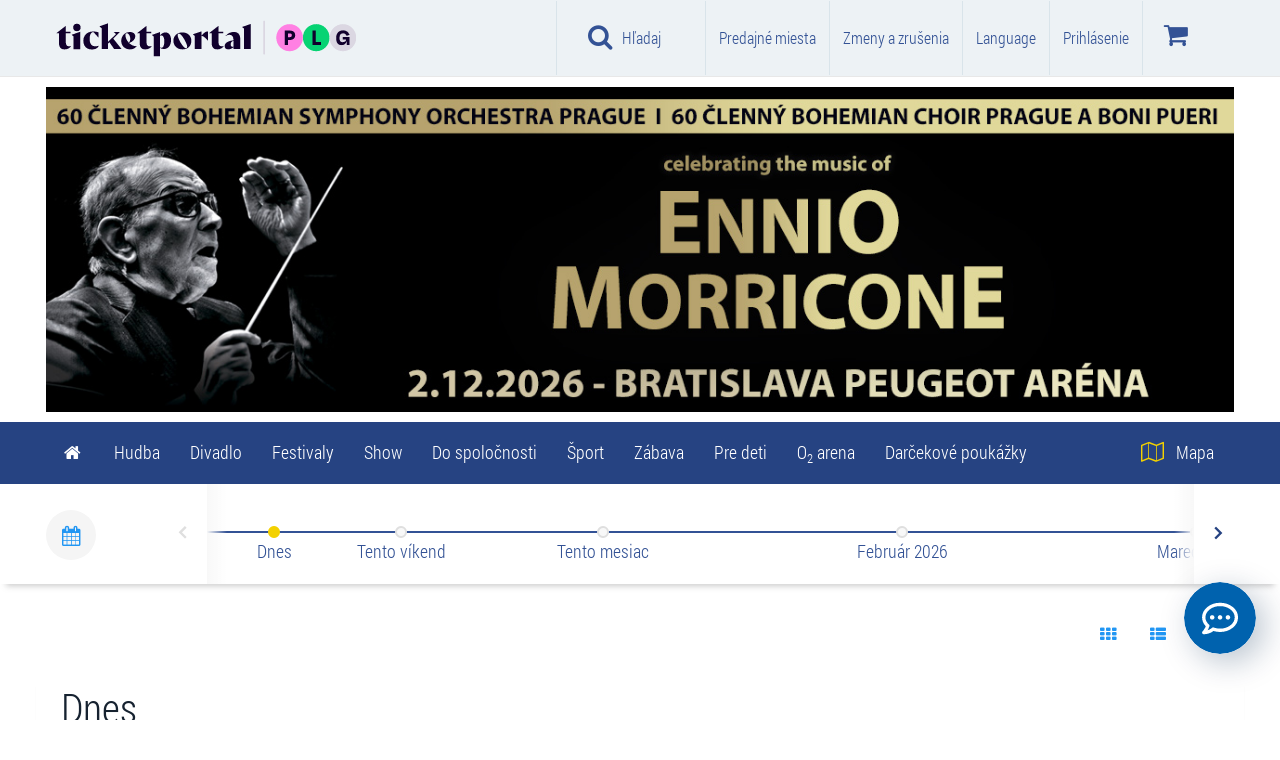

--- FILE ---
content_type: text/html; charset=utf-8
request_url: https://www.google.com/recaptcha/api2/anchor?ar=1&k=6LdJvzsaAAAAAD6lWsJSkHjY3jtNIkKu-miKzUTa&co=aHR0cHM6Ly93d3cudGlja2V0cG9ydGFsLnNrOjQ0Mw..&hl=sk&v=PoyoqOPhxBO7pBk68S4YbpHZ&size=normal&anchor-ms=20000&execute-ms=30000&cb=eat3b6pdoudu
body_size: 49346
content:
<!DOCTYPE HTML><html dir="ltr" lang="sk"><head><meta http-equiv="Content-Type" content="text/html; charset=UTF-8">
<meta http-equiv="X-UA-Compatible" content="IE=edge">
<title>reCAPTCHA</title>
<style type="text/css">
/* cyrillic-ext */
@font-face {
  font-family: 'Roboto';
  font-style: normal;
  font-weight: 400;
  font-stretch: 100%;
  src: url(//fonts.gstatic.com/s/roboto/v48/KFO7CnqEu92Fr1ME7kSn66aGLdTylUAMa3GUBHMdazTgWw.woff2) format('woff2');
  unicode-range: U+0460-052F, U+1C80-1C8A, U+20B4, U+2DE0-2DFF, U+A640-A69F, U+FE2E-FE2F;
}
/* cyrillic */
@font-face {
  font-family: 'Roboto';
  font-style: normal;
  font-weight: 400;
  font-stretch: 100%;
  src: url(//fonts.gstatic.com/s/roboto/v48/KFO7CnqEu92Fr1ME7kSn66aGLdTylUAMa3iUBHMdazTgWw.woff2) format('woff2');
  unicode-range: U+0301, U+0400-045F, U+0490-0491, U+04B0-04B1, U+2116;
}
/* greek-ext */
@font-face {
  font-family: 'Roboto';
  font-style: normal;
  font-weight: 400;
  font-stretch: 100%;
  src: url(//fonts.gstatic.com/s/roboto/v48/KFO7CnqEu92Fr1ME7kSn66aGLdTylUAMa3CUBHMdazTgWw.woff2) format('woff2');
  unicode-range: U+1F00-1FFF;
}
/* greek */
@font-face {
  font-family: 'Roboto';
  font-style: normal;
  font-weight: 400;
  font-stretch: 100%;
  src: url(//fonts.gstatic.com/s/roboto/v48/KFO7CnqEu92Fr1ME7kSn66aGLdTylUAMa3-UBHMdazTgWw.woff2) format('woff2');
  unicode-range: U+0370-0377, U+037A-037F, U+0384-038A, U+038C, U+038E-03A1, U+03A3-03FF;
}
/* math */
@font-face {
  font-family: 'Roboto';
  font-style: normal;
  font-weight: 400;
  font-stretch: 100%;
  src: url(//fonts.gstatic.com/s/roboto/v48/KFO7CnqEu92Fr1ME7kSn66aGLdTylUAMawCUBHMdazTgWw.woff2) format('woff2');
  unicode-range: U+0302-0303, U+0305, U+0307-0308, U+0310, U+0312, U+0315, U+031A, U+0326-0327, U+032C, U+032F-0330, U+0332-0333, U+0338, U+033A, U+0346, U+034D, U+0391-03A1, U+03A3-03A9, U+03B1-03C9, U+03D1, U+03D5-03D6, U+03F0-03F1, U+03F4-03F5, U+2016-2017, U+2034-2038, U+203C, U+2040, U+2043, U+2047, U+2050, U+2057, U+205F, U+2070-2071, U+2074-208E, U+2090-209C, U+20D0-20DC, U+20E1, U+20E5-20EF, U+2100-2112, U+2114-2115, U+2117-2121, U+2123-214F, U+2190, U+2192, U+2194-21AE, U+21B0-21E5, U+21F1-21F2, U+21F4-2211, U+2213-2214, U+2216-22FF, U+2308-230B, U+2310, U+2319, U+231C-2321, U+2336-237A, U+237C, U+2395, U+239B-23B7, U+23D0, U+23DC-23E1, U+2474-2475, U+25AF, U+25B3, U+25B7, U+25BD, U+25C1, U+25CA, U+25CC, U+25FB, U+266D-266F, U+27C0-27FF, U+2900-2AFF, U+2B0E-2B11, U+2B30-2B4C, U+2BFE, U+3030, U+FF5B, U+FF5D, U+1D400-1D7FF, U+1EE00-1EEFF;
}
/* symbols */
@font-face {
  font-family: 'Roboto';
  font-style: normal;
  font-weight: 400;
  font-stretch: 100%;
  src: url(//fonts.gstatic.com/s/roboto/v48/KFO7CnqEu92Fr1ME7kSn66aGLdTylUAMaxKUBHMdazTgWw.woff2) format('woff2');
  unicode-range: U+0001-000C, U+000E-001F, U+007F-009F, U+20DD-20E0, U+20E2-20E4, U+2150-218F, U+2190, U+2192, U+2194-2199, U+21AF, U+21E6-21F0, U+21F3, U+2218-2219, U+2299, U+22C4-22C6, U+2300-243F, U+2440-244A, U+2460-24FF, U+25A0-27BF, U+2800-28FF, U+2921-2922, U+2981, U+29BF, U+29EB, U+2B00-2BFF, U+4DC0-4DFF, U+FFF9-FFFB, U+10140-1018E, U+10190-1019C, U+101A0, U+101D0-101FD, U+102E0-102FB, U+10E60-10E7E, U+1D2C0-1D2D3, U+1D2E0-1D37F, U+1F000-1F0FF, U+1F100-1F1AD, U+1F1E6-1F1FF, U+1F30D-1F30F, U+1F315, U+1F31C, U+1F31E, U+1F320-1F32C, U+1F336, U+1F378, U+1F37D, U+1F382, U+1F393-1F39F, U+1F3A7-1F3A8, U+1F3AC-1F3AF, U+1F3C2, U+1F3C4-1F3C6, U+1F3CA-1F3CE, U+1F3D4-1F3E0, U+1F3ED, U+1F3F1-1F3F3, U+1F3F5-1F3F7, U+1F408, U+1F415, U+1F41F, U+1F426, U+1F43F, U+1F441-1F442, U+1F444, U+1F446-1F449, U+1F44C-1F44E, U+1F453, U+1F46A, U+1F47D, U+1F4A3, U+1F4B0, U+1F4B3, U+1F4B9, U+1F4BB, U+1F4BF, U+1F4C8-1F4CB, U+1F4D6, U+1F4DA, U+1F4DF, U+1F4E3-1F4E6, U+1F4EA-1F4ED, U+1F4F7, U+1F4F9-1F4FB, U+1F4FD-1F4FE, U+1F503, U+1F507-1F50B, U+1F50D, U+1F512-1F513, U+1F53E-1F54A, U+1F54F-1F5FA, U+1F610, U+1F650-1F67F, U+1F687, U+1F68D, U+1F691, U+1F694, U+1F698, U+1F6AD, U+1F6B2, U+1F6B9-1F6BA, U+1F6BC, U+1F6C6-1F6CF, U+1F6D3-1F6D7, U+1F6E0-1F6EA, U+1F6F0-1F6F3, U+1F6F7-1F6FC, U+1F700-1F7FF, U+1F800-1F80B, U+1F810-1F847, U+1F850-1F859, U+1F860-1F887, U+1F890-1F8AD, U+1F8B0-1F8BB, U+1F8C0-1F8C1, U+1F900-1F90B, U+1F93B, U+1F946, U+1F984, U+1F996, U+1F9E9, U+1FA00-1FA6F, U+1FA70-1FA7C, U+1FA80-1FA89, U+1FA8F-1FAC6, U+1FACE-1FADC, U+1FADF-1FAE9, U+1FAF0-1FAF8, U+1FB00-1FBFF;
}
/* vietnamese */
@font-face {
  font-family: 'Roboto';
  font-style: normal;
  font-weight: 400;
  font-stretch: 100%;
  src: url(//fonts.gstatic.com/s/roboto/v48/KFO7CnqEu92Fr1ME7kSn66aGLdTylUAMa3OUBHMdazTgWw.woff2) format('woff2');
  unicode-range: U+0102-0103, U+0110-0111, U+0128-0129, U+0168-0169, U+01A0-01A1, U+01AF-01B0, U+0300-0301, U+0303-0304, U+0308-0309, U+0323, U+0329, U+1EA0-1EF9, U+20AB;
}
/* latin-ext */
@font-face {
  font-family: 'Roboto';
  font-style: normal;
  font-weight: 400;
  font-stretch: 100%;
  src: url(//fonts.gstatic.com/s/roboto/v48/KFO7CnqEu92Fr1ME7kSn66aGLdTylUAMa3KUBHMdazTgWw.woff2) format('woff2');
  unicode-range: U+0100-02BA, U+02BD-02C5, U+02C7-02CC, U+02CE-02D7, U+02DD-02FF, U+0304, U+0308, U+0329, U+1D00-1DBF, U+1E00-1E9F, U+1EF2-1EFF, U+2020, U+20A0-20AB, U+20AD-20C0, U+2113, U+2C60-2C7F, U+A720-A7FF;
}
/* latin */
@font-face {
  font-family: 'Roboto';
  font-style: normal;
  font-weight: 400;
  font-stretch: 100%;
  src: url(//fonts.gstatic.com/s/roboto/v48/KFO7CnqEu92Fr1ME7kSn66aGLdTylUAMa3yUBHMdazQ.woff2) format('woff2');
  unicode-range: U+0000-00FF, U+0131, U+0152-0153, U+02BB-02BC, U+02C6, U+02DA, U+02DC, U+0304, U+0308, U+0329, U+2000-206F, U+20AC, U+2122, U+2191, U+2193, U+2212, U+2215, U+FEFF, U+FFFD;
}
/* cyrillic-ext */
@font-face {
  font-family: 'Roboto';
  font-style: normal;
  font-weight: 500;
  font-stretch: 100%;
  src: url(//fonts.gstatic.com/s/roboto/v48/KFO7CnqEu92Fr1ME7kSn66aGLdTylUAMa3GUBHMdazTgWw.woff2) format('woff2');
  unicode-range: U+0460-052F, U+1C80-1C8A, U+20B4, U+2DE0-2DFF, U+A640-A69F, U+FE2E-FE2F;
}
/* cyrillic */
@font-face {
  font-family: 'Roboto';
  font-style: normal;
  font-weight: 500;
  font-stretch: 100%;
  src: url(//fonts.gstatic.com/s/roboto/v48/KFO7CnqEu92Fr1ME7kSn66aGLdTylUAMa3iUBHMdazTgWw.woff2) format('woff2');
  unicode-range: U+0301, U+0400-045F, U+0490-0491, U+04B0-04B1, U+2116;
}
/* greek-ext */
@font-face {
  font-family: 'Roboto';
  font-style: normal;
  font-weight: 500;
  font-stretch: 100%;
  src: url(//fonts.gstatic.com/s/roboto/v48/KFO7CnqEu92Fr1ME7kSn66aGLdTylUAMa3CUBHMdazTgWw.woff2) format('woff2');
  unicode-range: U+1F00-1FFF;
}
/* greek */
@font-face {
  font-family: 'Roboto';
  font-style: normal;
  font-weight: 500;
  font-stretch: 100%;
  src: url(//fonts.gstatic.com/s/roboto/v48/KFO7CnqEu92Fr1ME7kSn66aGLdTylUAMa3-UBHMdazTgWw.woff2) format('woff2');
  unicode-range: U+0370-0377, U+037A-037F, U+0384-038A, U+038C, U+038E-03A1, U+03A3-03FF;
}
/* math */
@font-face {
  font-family: 'Roboto';
  font-style: normal;
  font-weight: 500;
  font-stretch: 100%;
  src: url(//fonts.gstatic.com/s/roboto/v48/KFO7CnqEu92Fr1ME7kSn66aGLdTylUAMawCUBHMdazTgWw.woff2) format('woff2');
  unicode-range: U+0302-0303, U+0305, U+0307-0308, U+0310, U+0312, U+0315, U+031A, U+0326-0327, U+032C, U+032F-0330, U+0332-0333, U+0338, U+033A, U+0346, U+034D, U+0391-03A1, U+03A3-03A9, U+03B1-03C9, U+03D1, U+03D5-03D6, U+03F0-03F1, U+03F4-03F5, U+2016-2017, U+2034-2038, U+203C, U+2040, U+2043, U+2047, U+2050, U+2057, U+205F, U+2070-2071, U+2074-208E, U+2090-209C, U+20D0-20DC, U+20E1, U+20E5-20EF, U+2100-2112, U+2114-2115, U+2117-2121, U+2123-214F, U+2190, U+2192, U+2194-21AE, U+21B0-21E5, U+21F1-21F2, U+21F4-2211, U+2213-2214, U+2216-22FF, U+2308-230B, U+2310, U+2319, U+231C-2321, U+2336-237A, U+237C, U+2395, U+239B-23B7, U+23D0, U+23DC-23E1, U+2474-2475, U+25AF, U+25B3, U+25B7, U+25BD, U+25C1, U+25CA, U+25CC, U+25FB, U+266D-266F, U+27C0-27FF, U+2900-2AFF, U+2B0E-2B11, U+2B30-2B4C, U+2BFE, U+3030, U+FF5B, U+FF5D, U+1D400-1D7FF, U+1EE00-1EEFF;
}
/* symbols */
@font-face {
  font-family: 'Roboto';
  font-style: normal;
  font-weight: 500;
  font-stretch: 100%;
  src: url(//fonts.gstatic.com/s/roboto/v48/KFO7CnqEu92Fr1ME7kSn66aGLdTylUAMaxKUBHMdazTgWw.woff2) format('woff2');
  unicode-range: U+0001-000C, U+000E-001F, U+007F-009F, U+20DD-20E0, U+20E2-20E4, U+2150-218F, U+2190, U+2192, U+2194-2199, U+21AF, U+21E6-21F0, U+21F3, U+2218-2219, U+2299, U+22C4-22C6, U+2300-243F, U+2440-244A, U+2460-24FF, U+25A0-27BF, U+2800-28FF, U+2921-2922, U+2981, U+29BF, U+29EB, U+2B00-2BFF, U+4DC0-4DFF, U+FFF9-FFFB, U+10140-1018E, U+10190-1019C, U+101A0, U+101D0-101FD, U+102E0-102FB, U+10E60-10E7E, U+1D2C0-1D2D3, U+1D2E0-1D37F, U+1F000-1F0FF, U+1F100-1F1AD, U+1F1E6-1F1FF, U+1F30D-1F30F, U+1F315, U+1F31C, U+1F31E, U+1F320-1F32C, U+1F336, U+1F378, U+1F37D, U+1F382, U+1F393-1F39F, U+1F3A7-1F3A8, U+1F3AC-1F3AF, U+1F3C2, U+1F3C4-1F3C6, U+1F3CA-1F3CE, U+1F3D4-1F3E0, U+1F3ED, U+1F3F1-1F3F3, U+1F3F5-1F3F7, U+1F408, U+1F415, U+1F41F, U+1F426, U+1F43F, U+1F441-1F442, U+1F444, U+1F446-1F449, U+1F44C-1F44E, U+1F453, U+1F46A, U+1F47D, U+1F4A3, U+1F4B0, U+1F4B3, U+1F4B9, U+1F4BB, U+1F4BF, U+1F4C8-1F4CB, U+1F4D6, U+1F4DA, U+1F4DF, U+1F4E3-1F4E6, U+1F4EA-1F4ED, U+1F4F7, U+1F4F9-1F4FB, U+1F4FD-1F4FE, U+1F503, U+1F507-1F50B, U+1F50D, U+1F512-1F513, U+1F53E-1F54A, U+1F54F-1F5FA, U+1F610, U+1F650-1F67F, U+1F687, U+1F68D, U+1F691, U+1F694, U+1F698, U+1F6AD, U+1F6B2, U+1F6B9-1F6BA, U+1F6BC, U+1F6C6-1F6CF, U+1F6D3-1F6D7, U+1F6E0-1F6EA, U+1F6F0-1F6F3, U+1F6F7-1F6FC, U+1F700-1F7FF, U+1F800-1F80B, U+1F810-1F847, U+1F850-1F859, U+1F860-1F887, U+1F890-1F8AD, U+1F8B0-1F8BB, U+1F8C0-1F8C1, U+1F900-1F90B, U+1F93B, U+1F946, U+1F984, U+1F996, U+1F9E9, U+1FA00-1FA6F, U+1FA70-1FA7C, U+1FA80-1FA89, U+1FA8F-1FAC6, U+1FACE-1FADC, U+1FADF-1FAE9, U+1FAF0-1FAF8, U+1FB00-1FBFF;
}
/* vietnamese */
@font-face {
  font-family: 'Roboto';
  font-style: normal;
  font-weight: 500;
  font-stretch: 100%;
  src: url(//fonts.gstatic.com/s/roboto/v48/KFO7CnqEu92Fr1ME7kSn66aGLdTylUAMa3OUBHMdazTgWw.woff2) format('woff2');
  unicode-range: U+0102-0103, U+0110-0111, U+0128-0129, U+0168-0169, U+01A0-01A1, U+01AF-01B0, U+0300-0301, U+0303-0304, U+0308-0309, U+0323, U+0329, U+1EA0-1EF9, U+20AB;
}
/* latin-ext */
@font-face {
  font-family: 'Roboto';
  font-style: normal;
  font-weight: 500;
  font-stretch: 100%;
  src: url(//fonts.gstatic.com/s/roboto/v48/KFO7CnqEu92Fr1ME7kSn66aGLdTylUAMa3KUBHMdazTgWw.woff2) format('woff2');
  unicode-range: U+0100-02BA, U+02BD-02C5, U+02C7-02CC, U+02CE-02D7, U+02DD-02FF, U+0304, U+0308, U+0329, U+1D00-1DBF, U+1E00-1E9F, U+1EF2-1EFF, U+2020, U+20A0-20AB, U+20AD-20C0, U+2113, U+2C60-2C7F, U+A720-A7FF;
}
/* latin */
@font-face {
  font-family: 'Roboto';
  font-style: normal;
  font-weight: 500;
  font-stretch: 100%;
  src: url(//fonts.gstatic.com/s/roboto/v48/KFO7CnqEu92Fr1ME7kSn66aGLdTylUAMa3yUBHMdazQ.woff2) format('woff2');
  unicode-range: U+0000-00FF, U+0131, U+0152-0153, U+02BB-02BC, U+02C6, U+02DA, U+02DC, U+0304, U+0308, U+0329, U+2000-206F, U+20AC, U+2122, U+2191, U+2193, U+2212, U+2215, U+FEFF, U+FFFD;
}
/* cyrillic-ext */
@font-face {
  font-family: 'Roboto';
  font-style: normal;
  font-weight: 900;
  font-stretch: 100%;
  src: url(//fonts.gstatic.com/s/roboto/v48/KFO7CnqEu92Fr1ME7kSn66aGLdTylUAMa3GUBHMdazTgWw.woff2) format('woff2');
  unicode-range: U+0460-052F, U+1C80-1C8A, U+20B4, U+2DE0-2DFF, U+A640-A69F, U+FE2E-FE2F;
}
/* cyrillic */
@font-face {
  font-family: 'Roboto';
  font-style: normal;
  font-weight: 900;
  font-stretch: 100%;
  src: url(//fonts.gstatic.com/s/roboto/v48/KFO7CnqEu92Fr1ME7kSn66aGLdTylUAMa3iUBHMdazTgWw.woff2) format('woff2');
  unicode-range: U+0301, U+0400-045F, U+0490-0491, U+04B0-04B1, U+2116;
}
/* greek-ext */
@font-face {
  font-family: 'Roboto';
  font-style: normal;
  font-weight: 900;
  font-stretch: 100%;
  src: url(//fonts.gstatic.com/s/roboto/v48/KFO7CnqEu92Fr1ME7kSn66aGLdTylUAMa3CUBHMdazTgWw.woff2) format('woff2');
  unicode-range: U+1F00-1FFF;
}
/* greek */
@font-face {
  font-family: 'Roboto';
  font-style: normal;
  font-weight: 900;
  font-stretch: 100%;
  src: url(//fonts.gstatic.com/s/roboto/v48/KFO7CnqEu92Fr1ME7kSn66aGLdTylUAMa3-UBHMdazTgWw.woff2) format('woff2');
  unicode-range: U+0370-0377, U+037A-037F, U+0384-038A, U+038C, U+038E-03A1, U+03A3-03FF;
}
/* math */
@font-face {
  font-family: 'Roboto';
  font-style: normal;
  font-weight: 900;
  font-stretch: 100%;
  src: url(//fonts.gstatic.com/s/roboto/v48/KFO7CnqEu92Fr1ME7kSn66aGLdTylUAMawCUBHMdazTgWw.woff2) format('woff2');
  unicode-range: U+0302-0303, U+0305, U+0307-0308, U+0310, U+0312, U+0315, U+031A, U+0326-0327, U+032C, U+032F-0330, U+0332-0333, U+0338, U+033A, U+0346, U+034D, U+0391-03A1, U+03A3-03A9, U+03B1-03C9, U+03D1, U+03D5-03D6, U+03F0-03F1, U+03F4-03F5, U+2016-2017, U+2034-2038, U+203C, U+2040, U+2043, U+2047, U+2050, U+2057, U+205F, U+2070-2071, U+2074-208E, U+2090-209C, U+20D0-20DC, U+20E1, U+20E5-20EF, U+2100-2112, U+2114-2115, U+2117-2121, U+2123-214F, U+2190, U+2192, U+2194-21AE, U+21B0-21E5, U+21F1-21F2, U+21F4-2211, U+2213-2214, U+2216-22FF, U+2308-230B, U+2310, U+2319, U+231C-2321, U+2336-237A, U+237C, U+2395, U+239B-23B7, U+23D0, U+23DC-23E1, U+2474-2475, U+25AF, U+25B3, U+25B7, U+25BD, U+25C1, U+25CA, U+25CC, U+25FB, U+266D-266F, U+27C0-27FF, U+2900-2AFF, U+2B0E-2B11, U+2B30-2B4C, U+2BFE, U+3030, U+FF5B, U+FF5D, U+1D400-1D7FF, U+1EE00-1EEFF;
}
/* symbols */
@font-face {
  font-family: 'Roboto';
  font-style: normal;
  font-weight: 900;
  font-stretch: 100%;
  src: url(//fonts.gstatic.com/s/roboto/v48/KFO7CnqEu92Fr1ME7kSn66aGLdTylUAMaxKUBHMdazTgWw.woff2) format('woff2');
  unicode-range: U+0001-000C, U+000E-001F, U+007F-009F, U+20DD-20E0, U+20E2-20E4, U+2150-218F, U+2190, U+2192, U+2194-2199, U+21AF, U+21E6-21F0, U+21F3, U+2218-2219, U+2299, U+22C4-22C6, U+2300-243F, U+2440-244A, U+2460-24FF, U+25A0-27BF, U+2800-28FF, U+2921-2922, U+2981, U+29BF, U+29EB, U+2B00-2BFF, U+4DC0-4DFF, U+FFF9-FFFB, U+10140-1018E, U+10190-1019C, U+101A0, U+101D0-101FD, U+102E0-102FB, U+10E60-10E7E, U+1D2C0-1D2D3, U+1D2E0-1D37F, U+1F000-1F0FF, U+1F100-1F1AD, U+1F1E6-1F1FF, U+1F30D-1F30F, U+1F315, U+1F31C, U+1F31E, U+1F320-1F32C, U+1F336, U+1F378, U+1F37D, U+1F382, U+1F393-1F39F, U+1F3A7-1F3A8, U+1F3AC-1F3AF, U+1F3C2, U+1F3C4-1F3C6, U+1F3CA-1F3CE, U+1F3D4-1F3E0, U+1F3ED, U+1F3F1-1F3F3, U+1F3F5-1F3F7, U+1F408, U+1F415, U+1F41F, U+1F426, U+1F43F, U+1F441-1F442, U+1F444, U+1F446-1F449, U+1F44C-1F44E, U+1F453, U+1F46A, U+1F47D, U+1F4A3, U+1F4B0, U+1F4B3, U+1F4B9, U+1F4BB, U+1F4BF, U+1F4C8-1F4CB, U+1F4D6, U+1F4DA, U+1F4DF, U+1F4E3-1F4E6, U+1F4EA-1F4ED, U+1F4F7, U+1F4F9-1F4FB, U+1F4FD-1F4FE, U+1F503, U+1F507-1F50B, U+1F50D, U+1F512-1F513, U+1F53E-1F54A, U+1F54F-1F5FA, U+1F610, U+1F650-1F67F, U+1F687, U+1F68D, U+1F691, U+1F694, U+1F698, U+1F6AD, U+1F6B2, U+1F6B9-1F6BA, U+1F6BC, U+1F6C6-1F6CF, U+1F6D3-1F6D7, U+1F6E0-1F6EA, U+1F6F0-1F6F3, U+1F6F7-1F6FC, U+1F700-1F7FF, U+1F800-1F80B, U+1F810-1F847, U+1F850-1F859, U+1F860-1F887, U+1F890-1F8AD, U+1F8B0-1F8BB, U+1F8C0-1F8C1, U+1F900-1F90B, U+1F93B, U+1F946, U+1F984, U+1F996, U+1F9E9, U+1FA00-1FA6F, U+1FA70-1FA7C, U+1FA80-1FA89, U+1FA8F-1FAC6, U+1FACE-1FADC, U+1FADF-1FAE9, U+1FAF0-1FAF8, U+1FB00-1FBFF;
}
/* vietnamese */
@font-face {
  font-family: 'Roboto';
  font-style: normal;
  font-weight: 900;
  font-stretch: 100%;
  src: url(//fonts.gstatic.com/s/roboto/v48/KFO7CnqEu92Fr1ME7kSn66aGLdTylUAMa3OUBHMdazTgWw.woff2) format('woff2');
  unicode-range: U+0102-0103, U+0110-0111, U+0128-0129, U+0168-0169, U+01A0-01A1, U+01AF-01B0, U+0300-0301, U+0303-0304, U+0308-0309, U+0323, U+0329, U+1EA0-1EF9, U+20AB;
}
/* latin-ext */
@font-face {
  font-family: 'Roboto';
  font-style: normal;
  font-weight: 900;
  font-stretch: 100%;
  src: url(//fonts.gstatic.com/s/roboto/v48/KFO7CnqEu92Fr1ME7kSn66aGLdTylUAMa3KUBHMdazTgWw.woff2) format('woff2');
  unicode-range: U+0100-02BA, U+02BD-02C5, U+02C7-02CC, U+02CE-02D7, U+02DD-02FF, U+0304, U+0308, U+0329, U+1D00-1DBF, U+1E00-1E9F, U+1EF2-1EFF, U+2020, U+20A0-20AB, U+20AD-20C0, U+2113, U+2C60-2C7F, U+A720-A7FF;
}
/* latin */
@font-face {
  font-family: 'Roboto';
  font-style: normal;
  font-weight: 900;
  font-stretch: 100%;
  src: url(//fonts.gstatic.com/s/roboto/v48/KFO7CnqEu92Fr1ME7kSn66aGLdTylUAMa3yUBHMdazQ.woff2) format('woff2');
  unicode-range: U+0000-00FF, U+0131, U+0152-0153, U+02BB-02BC, U+02C6, U+02DA, U+02DC, U+0304, U+0308, U+0329, U+2000-206F, U+20AC, U+2122, U+2191, U+2193, U+2212, U+2215, U+FEFF, U+FFFD;
}

</style>
<link rel="stylesheet" type="text/css" href="https://www.gstatic.com/recaptcha/releases/PoyoqOPhxBO7pBk68S4YbpHZ/styles__ltr.css">
<script nonce="q7rhA4blq15eoxaKQxK0WQ" type="text/javascript">window['__recaptcha_api'] = 'https://www.google.com/recaptcha/api2/';</script>
<script type="text/javascript" src="https://www.gstatic.com/recaptcha/releases/PoyoqOPhxBO7pBk68S4YbpHZ/recaptcha__sk.js" nonce="q7rhA4blq15eoxaKQxK0WQ">
      
    </script></head>
<body><div id="rc-anchor-alert" class="rc-anchor-alert"></div>
<input type="hidden" id="recaptcha-token" value="[base64]">
<script type="text/javascript" nonce="q7rhA4blq15eoxaKQxK0WQ">
      recaptcha.anchor.Main.init("[\x22ainput\x22,[\x22bgdata\x22,\x22\x22,\[base64]/[base64]/[base64]/ZyhXLGgpOnEoW04sMjEsbF0sVywwKSxoKSxmYWxzZSxmYWxzZSl9Y2F0Y2goayl7RygzNTgsVyk/[base64]/[base64]/[base64]/[base64]/[base64]/[base64]/[base64]/bmV3IEJbT10oRFswXSk6dz09Mj9uZXcgQltPXShEWzBdLERbMV0pOnc9PTM/bmV3IEJbT10oRFswXSxEWzFdLERbMl0pOnc9PTQ/[base64]/[base64]/[base64]/[base64]/[base64]\\u003d\x22,\[base64]\x22,\x22w7k4w6UpfcOAD3rDmnTCisOCwpFqf8KsQkMUw5HCk8OOw4VNw5DDucK4WcOnAgtfwq1tP31lwrptwrTCtQXDjyPCvcKMwrnDssK4TCzDjMK4Un9Ew5nCpCYDwqoVXiNLw4jDgMOHw4jDk8KncsK+wqDCmcO3YMOPTcOgOcORwqoscMO1LMKfNMOKA2/CuVzCkWbCmsOsIxfCncKFZV/[base64]/[base64]/w4B/[base64]/dw5XXAkeRgnCriQNaFQEw5EbUCYKYsKvw7cZwrrCqMOkw6rDlMO8KAoOwqLCgMO1AkISw7rDpAIxcsKkX1FMfh7CrMO7w7TCj8OwYMOUFGk+woZueTLCucOHCk/Cl8O8M8KAVzbClcKGFT85P8OTOWDCicObZ8KLwqjCpARJw5DCt3ITE8ORbcOIaWEBworDjxhXw78tFxZpNVsMSsKkVGgRw5o1w5PCiyMmczrCogrCk8K/J0VSw7hHwpxKB8OFF2JXw7PDrMK+w4Ecw5vDqE/Du8KyHRQcSxg4w7gYWsKfw4rDmh8Jw4jDuBgiPCLDgcOJw5zClMOHwrA4wpfDrAJ9wqjDu8OKPcKgwoBOwoLDjzXCvsOgAAlENMKvwr81ZmMjw74BDW4yIMOuK8OAw7PDv8OtITwzJwc3AcKfwppcwqE6AgPCpzgcw6/Dj0Ihw4g+w6zCuGwUSUvDnsKPw4Z7NMOowrjDuF7DscOUwqvDicO8XsKnw4fClmBowpRIfsKqw77DmcOjHWcew6/[base64]/w4/DhMOwJsK8wqTDvE8qN8OKwptmwrQVwr5tJ2IWO2QpGsKqwrvDq8KOLcOGwobCkVZzw6LCuVcTwphww4gcw6wIasOPDMOqwoosZcOswr0+Yx1swo4DOmdnw5QxL8OEwrfDoS3Dv8Kjwp3CgB/CngjCpMOiVsOtaMKEwpUWwpQnKcKRwqoxTcKewqEIw6jDjAfDkU9bSCvDiAw3IsKBwpTDqcOPdm/[base64]/Cuhofw600NMOyHU7Ch2DDnhHDq8KiBMOIwr8AZMOFZMOLDMKAGcKBQ1rCjzBeVsO+WsKNfDQCwrDDg8Odwoc1I8OqFH/DocOPw5bCrV8DS8OIwqtiwqgOw6vCsUcDFMKpwoFFMsOHwpMhe0JCw7PDvMKYN8ONwpfDj8K8L8KWFiLDrcOdwrJqwrnDucK4wo7DhsKgWcOnCx4zw7obacKoSsOSdQsswoo0Fy3DjE4IG0k4wp/CpcKrwqFlwrDDmsKgUTzDs3jCucK+OsO0w6LCrjzCkMO5PMOGBcOwZU96w5gNb8K8JcOhOcKQw7TDhiXCv8KGw4gpe8KyAkHDuB9ewpoIeMOqMz9OacOUwqgDQXnCvWTDu3LCtUvCqTVCwrQow6nDhRPCpg8nwoRsw5PCmy/Dn8OACUTCjgzDjsO7wqrDvMONTUfClcO6w7pnwqrCuMK/w73DghJyGwsFw610w6kONy3DkEULw4TCr8KsNAobXsOFwoTCrSYtwrZ8AMOJwr46G1bCjGzCm8O+UsKRCkYuJcOUwqtww5/Dhh1EBW8+EyBkwrHDilshwoYFwodeOl/[base64]/SlIcBzBhJ8O9FcOzX8KGKMOpwo1uEMKVO8OXKBzDqsO1KlHCkgvCmcKNfMOtYjhkUcKkM1LCgsODP8OLw7l1e8ODT0fCsncsR8KBwqnDnX/[base64]/CjgXDtVw2w5VbwqfCn8OywrFiY8KTMcKbGsO5w6g1wrbCtUERA8KCB8O/w4zChMKYwp/DhcKRfsKzw67CssOMw4jCo8KZw403wrJUTA4dO8Kqw73DhMOFHFJqP1IDw6AeGT7ClMOvMsOGw7/[base64]/wqjDvkobw5NISiUZw5bDgBPDtgVOBF7DsTZKw7PDoBrCssKWwpTDsDjDgsOUwrp9w4wRw6tewozDqsOhw67CkgVxDDt9fzMxwprCncKnwrLCpMK4wqrDqH/CtTEVTwd/EsKrO2TDpw9Aw4jDm8KldsOYwppcRsKtwq7ClcKOw44Lw7vDpMOxw43Dn8K/VMKBQGvCisKQw43Dph/DrSjCrsKuworDujoOwqUyw7hlwoPDisOiXgNFWgfDosKsLHPCqsKyw4LDtVQxw7XDtlTDg8K8wpDCvmvCuCoYIQAKwq/CtxzClTpgCsO2wqkiRDbDj0dWUcKrw4zCj0N3w5rDrsOcLwjDjnXDscKkEMO7eXPCmcOfGxkofUUeWUVZwqrCjgLCnT9Cw5HDsi3Cmxp3A8KDwr/[base64]/IyE7wrU7w7PCsndmw4ZvDytfAsKJIwjCncK/wq/DqmPCpCY7Wj8BMcKBEMOVwrvDuS11akDDqMOTE8OwR21qBQNFw7/Ci0E7Mmkgw67DkcOCw5RFwprDl0IyfRkBw4vDswYYwp/DksKTwo5dwrBzHVTCosKVc8Oyw4N/esKkw5x+VwPDnMOGYcObT8OHbTfCvjDCsCbCsDjCo8K0A8OhccOtOHfDgxLDnjDDtMOGwpHCjsKdw4MdU8K/[base64]/DpMOVwrgAw5c6X8K8w5rCl3TDk8OUw4jDkcOnSBHDs8OIwqDDsSjCssOHQ2nCimgGw43CpsKRwpESNMOAw4PCq01uw6piw5XCo8OgbsOsKh7CscOedFjDi3wZwqjCuRkJwpJRw5lHa1PDg2JZw5cPwrEbwqklw4UiwoN+U0bCjk/CgsKyw4fCqcKLwpwGw4pXwpNOwprCm8O+AjM2w6A9woclwrvCjx3DlsOgXcKZC3LCtXBJU8OGW1x8dcKtwqLDmB/ClgYiw71vwrXDq8KWwoo0YsKKw6tow5dvKT00w5J4B2Maw7fCtBTDm8OdN8OGHMO7MkgyQitGwoHCj8OewodiW8Oxwrc+w4JIw7TCo8OBSndhKG3CisOGw5rDk3vDq8ORfcKoCMOCVBPCr8K3QsO4GcKGTFrDixAAcF7CtMKZOsKgw6zCgcK7LcOLw7oRw6wHwp/DsAF8UR7Dp3LCvA1IFcKleMKNVsKMIsKwKsKTwr4rw4HDthHCk8OTYsOYwr/CtmjCssOjw5wsb0YRw7RrwoHCl17CrRHDmDABS8OJQMO7w4xGGsKQw758Q1fDumNxwqjDrirDmEB6SQ/DjcOYCcO0GMO+w54Ew7oDe8OBKGxBw5/DqcO3w67DvcOdBTU9X8O2M8Kaw67DoMKTLcK9YMOTw59CDsKzMcOXecKKYsOWZMK/wo7CjgY1woxZa8OtaW8TFcK9wq7DtzjCnStkw5bCj0nCk8Knwp7DriTCuMOGwqDDiMKuIsO/HSjCusOMdMOuBzJDB2tOVVjCiEATw6vCt07DnWzCg8OBOMK0LU4odD3Du8KLwoh9JwjCrMODwoHDusO9w4ovOsKfwo1obsO9BMO6S8KpwrzDl8OrcHLDqxB6K3ohw4E/ZcOFdSZ/VsKfwqLCkcO+w6FmKMKNwoTDqAkKw4bDmsOnw4LCusO0wo1tw6zCtVfDrAjCi8K4woPClsOdwrzCpcO5wpHCtcK0ZXxeN8OSw6VCw7Y0UjPCjHnCucK3wpTDhMKVGsKGwozCpsO8Bkkyew4vDMKgTcOCw4HDgGPCkj88wpPCksK7w53DhSPDi1DDgB/Cn1/ComI7wqAIwr8Fw6FTwprDkjITw4lWw6zCo8OOHMKdw5cReMOxw4/Dn3vCp1pbbUpTdMKbeWnDnsO7wpNZAHLDksKGcMOoHE4owrtGZ2pEEQAzwqZVSGRuw5tzwoB4XsKFwo5vQcO3w6zCj3l5EcK7wqXCtsOdEMOQYsOlVl/DuMKiw7URw4dawqpJQsOswo1/w4nCrcK/B8KmLmTCmcKwwpPCmcKIbcObJcO1w58Mw4JBTEAXwp7Di8OFwq3CrTTDhsOqwqJ7w4XDq2XCpQJ9D8OzwqXDsBVLMWHCumEvXMKfPsK+Q8KwT0jDpjFOwrTCr8OaP1HCrUgnZ8KrAsKVwqMBYSzDsAh3wqHCmRFjwp/[base64]/DkcKHwpcrMQPCqxXDkMKAwrg2wqQkw7JCwoQywp4FUybCgBhbVjosMMKwTlXDvsOpKhTCgzBIAm0xwpwewpXDoSdDwoNXBGLCjXZKw5XDoXZjw4nDuV/DhxcHJMOvw5HDvHlswr3Dum1Iw6pEJMKbZsKkb8KDOcKtKsK3Bztww5osw4TDngwLPRYlwpfCtMKdHTNQwpPDpHUNwqwuw7bCkDXCjiDCqwXCm8OEacKkw5pqwrFPwqscDMKpwrLCpmMRZ8OScXnDqEHDjcOnUz/DhxF6ZkJAaMKPIzUEwpIrwr7CtGdNw6TDjMKnw4XChQs2CcKjwrHDosOSwrIGw7gEEkANbDrDtgzDui/CuHPCscKfF8K4wrrDmxfClX8ow7gzOsKQOQjCuMKdwrjCscKkNcK6HyEtwoR+wpN5w4Y2wo8pd8KsMTAoMxxbaMO1Ll7CksK8w4Fvwp/[base64]/[base64]/DnxQawqhzwpLCqmYAw5/[base64]/DozfClCA4FVh9EcK8d8OOw4Q1BSPDvsKJw5jCsMKiGGXDjhTCg8KzN8OBBFPCgcKEw41Vw5Q+wpDCh2Ivw6/[base64]/CkyTDhSVbJMKAPMOUXyNqwqF5wq5awqfDgMO6Cn3DsE5TIsKBBl7DvyEMIsOkwobCgMOfwrLCucOxLWPDjMKRw482w47DsnrDogtqwp/DhmxnwrLCksOlB8KVwpjDm8OBFwpjw4zCtnQGJcO+w4kMTMO0wo0dW3orJcOOW8KDSWvDmVt3woZxwp/DlcKIwoQtYMOWw6fCvcOtwpLDmC3Dv3pKwrfDhcKFw5nDpMOgScK1wq0pGVNtLsOHw7DChSIDGTfCpsOlTn1JwrTDjSlBwqhKRsK+NsKReMO3Zy0jF8OJw5PCuE4dw7w3CcK+w7gxbVbDgMOGwqDDssOaacOoKQ/DjRctwrsHw4xJZw/[base64]/DtMKidFcDKD0adXB5GHjDgcKOwpgXwp1UOsKyfsOJw5jCqcOxGcOlwqrDlXkTEMOdAXbCh3YJw5DDnizChk8ISsOWw7sCw7rCoEtoMh7DjcKjw6UwJsKnw5DDt8OobcOgwqYmfwTCuEvCgz5ww5bCsHVEWMOHPlHDqg1rwqJ4eMKXJ8KkEcKtYkVGwppuwox9w4E/[base64]/DlsOYw7Auw7DDvsOuwpxgBBo/wpPDrMKkRX7Dm8K/c8OPwrx3RsO3ZRB1bQ/CmMK9a8KTw6TCu8OqfCzDkz/[base64]/CsFkxwrbDlMOhwpDCtFdqZ8KXSwIfRsOKw6xfwq97KWLDlAhBw4JJw5LDhMK+w5RVBsOCwoXDlMO5Ln3DosK6wp81wp9Ww7w6Y8Khw7tSwoVqNw3Dv0zCkMKbw6N+wp45w4bCosKQJsKGDlrDucOHO8OUIn3Di8KDDgjDmHFQeD/DhQHDqwkPQsOeNcOmwoDDosO+S8KPwqApw4kFUEkwwo07w4LClsKyYcKJw7wcwrQUNMOEw6bCm8OqwpZRNsKywrglw47Dpn/DtcOvw63CmMO8w45UO8OfUcKxwonDlz3CrMKowqx6HFoAf2rCj8K8UGpxL8KKdVnCjcOzwpzDmhcOwonDgEfCpE7CmwQXdMKOwq/CkHt2wozCvXJDwoXCpUTClMKEKnU6woDDucK5w5LDm3vCtsOhB8OjYgEMNQBQV8O/wojDjUZ5dRfDrsOywrnDgcKnQ8Kpw7RfYRXDp8OdaxErw6/[base64]/w4HCpcKZQgbDhwLCnxIiwrfCi1nCmsOlcMOKwps/YsOyKSd7wpQ8K8OFBBIzb2JpwpjCn8Khw63DnVEgc8ONwqYJHVTDsQI9ZsOefMKlwr9Ewrdgw4BMwqDDlcKeDsORe8K7wovDjWvDvVYfwpHCicKGAcOiSMOZc8OLScOObsKwWMOeBQ1+QsO7DF1tREVrw7J/G8OUworCm8OiwqDDgxbCgSzCrcO0U8K2PlBUwqZlSBhLKcKww5EzB8Osw6vCu8OOCnkYBsKgw6zCixFCwoHDhlrDpQIHwrE1SQdtw5rDvUNpRk7Ciy9Vw4HCowfCjVspwq9NHMO1wprDvBPDjcONw4xXwr3Dt3tNwqFhYcOVRsKUWMOcUF/DnCVnGlg/HsOFICs7w7HCg0XDu8Omw4fCvcKkCxMlw4sew5JxU1Qww4fCnR3Cl8KvMXDCsBLCg17CgMKSPU8BO3QCwqvCtcO0LsO/wrHCqcKACcKJcMOBaCXCscOQYVjCvMOJZRhhw6tEEC8zw6lIwo8dfcOdwrw4w7PCvsKIwrcAFnHCildIFm3DnVDDpMKIw7zDuMOMMsK+wrfDqktow6pOR8Oew6RwfHnCvsK2cMKfwp1xwq5hXX0ZOMKiw4bDhMO8ScK4PcOMw6/Ctxkww5XCssKhG8K+KQzDulsCwqnCpMKiwqTDjsKTw5diEcKlw7QbJ8K1FG0Ewq/[base64]/[base64]/w5rChC4FBAzDmCB/VMKNRcO7WhfDrMOowrU8KsKzIANBw4U7w5fDu8O6BCXChWPCnMKPPUgGw7/[base64]/wpbDvsKLMsKwCycNR8OEw53CkVLCm2gmwrTDvcO6wp/CoMOPwp7CtMOjwoEFw4LCs8K5OMKkw43Clz9+wrJhamXCgMKWw5jDvcK/L8OMS2vDvcOlcRvCokTDuMKWw5E2C8KYw5rDn1bCgsK0SBp7NsKPa8Kzwo/DiMKjw784wpHDpT40w6HCscKqw7ZiSMOAQ8OjMQnCjcOOUcKhwrEyahwNEcOSw5pWwo0hNcKyNcO/w5zCvSDCjcKWIMO3QEjDqcObR8KwAMOBw4pywqjCj8ObBwkmbsKYehwEw61zw4pXXyIoT8OHYB1FY8KLBgDDu0nCrcKpw7hHw4/Cm8KJw7/CrsK5Xl4gwqpiYcKGXTXCg8Ofw6UsQylOwr/ClAXCsgAmJ8OnwplxwrMUWcOlRMKjwqjDsxVqKg0ADnTDiXrDu1PCtcOuw5zDiMKPGMKxCUxnwp/CggY5H8O4w4bCr1NuDUnCvhRiwoQtAMK9PW/DhsOUJsKsYhp5bgYpPMO2V3PCksOrw68vOlYDwrPCu2Z/wr7DkcO3QA0Vdhpmw45vwpvCqsODw43CgTXDtMOGVsObwpvCjDvDu1vDhDhucMOdayrDtMKQbsOKwolVwp/CuDrClMKGwqRlw74/wqvCgXlxesK8EiwJwo9Qw4UwwrvCtkoANcKBw5phwpjDtcOAw6vCvAMlN3XDp8KIwqNzw7DDjwE4QsOiLMKmw4QNwq83OSrDisOmwrLCvRNGw53DgG80w6rDlRcmwqXDn1RywppCLDbDrkzDv8OOwp/CoMKAwp9/w6LCqsOZeWDDvcK3VMK4wql4wrM3w7rCkB4QwrUHwovDgwNNw6rDuMOGwolEWALCrXopw6bCtEnDu1bCmcO9J8KFV8KJwp/DosKEwqTCsMKYCcOOwo/DtMK/[base64]/DjgnCgsKAI8O9w63CqsKlVjzCs8KgQyzCrsKtKwcKGMKrWMOTwojDlxXCncKfw4nDuMO6wpXDg3Vvegwswq0eZSjDn8KjwpU9wpYUwo8cwq3DjsO/djojw6Usw6XCqmbDjMOsMcOzPMOSwovDrcK/QBoWwrYXflAiL8Kmw57DvSbDiMKRw7wgUcO2VCMRwovDo1bDlGzCm17DncOXwqBDbcOSwrjCmMK4bcKcwodGwrXCqkzDpcK7UMKqwrF3wrlMZRoYwqbDmMKFE15/[base64]/DtsOQw4LDvSrCigNQBkfDjkdRQCtSOsOgUsOgw6s5w5knwoPDjjUvw48vwrrDpCDCosKUwrLDl8OuF8OVw7pKwoRHLURJOsO+w4YwwpfDpMKTwpbCrGzCtMOTCCcaasKiNABjcA58eUDDqjc/w5DCu0gMKMKgEsOXw4PCvBfCnn8hwpUXbcOtBQJxwqpiNwnDi8Kkw5Z5w4lqUVDCqHoQTsOUw68mDMOxDGDCisKmwrnDmizDvsOowrlSwqReGsOHNsKLw47Dk8OuORjCisKLwpLCt8KUa3rCiUrCoXdmwr08w7PCgcO/a27DkzLCrsOtHxTChsO1wqhoMsOHw7AOw509ND8NdcKOAUrCvcO9w6J7wpPChMKww5xMKBzDk2TCuQ5jw7AYwpQFPgQGwodgJxTDnAcqw5/Cn8KgVjl+wrZIw7ErwoTDkhbCqTjCq8O6w6DDgMKQKw1CeMKxwrbDgwnDuypEJMOTGsKxw4gJAsOVwrzCkcK/wpjCocOEODZ0WDDDikHCssO+wrPCqQQ+woTCrMOGAmnCrsOMRsOqFcO4wqTDiwnCvSZ/[base64]/cDAWJVLDn8O9wooOw517wr7DhhfCt8KKw5ohw6HCmgHCp8OcExYmNCDDjcOFQjgIwqnDohTClcONw5NoP3Y8wq01CcOzW8K2w482wpo2N8Kew5XCosOuIsKzw7tGGiTDqVdOAcKHXy7CoGIHwrzCk3gJw70AD8K1OxvCviDDjMKYe0jCig0uw4NJCsKLBcKRLWcidw/CojDCpsOKVFTCpB7Dh1xldsKPw5Y6wpDCtMKQd3FuAV9MAsOKw5PCq8KUwp7CrglAw5F8MnjCkMOAUlvDqcOqw7g1AMOpwqTDkj8ZQMK3OnrDuDTCvcK0VnRuw5tjX0XDjl8Rwr/Dv1vDngQEwoNowrLDrCQoEcOcAMKVwqkOw5smw5YEw4bCicKWwo3DgzbCgsOWHQLDo8OnSMKudGbCshkzw49dEcK+w6/Dg8Olw7lHw55dwq4QHgPCs1jDuRIVw7nCnsKTa8Ode3wawrx9wp/CpMKYw7PCtMKIw6/DgMKrwpFqwpcPJno3wrg/Z8ORw47DgQ5nbkgNbMO3wqXDh8OBbFDDtUfDsAtuAcK8w5vDk8KbwrTCqkE0wqTCicOBcMOhwrIaMS7Co8OocB4ow53DtQ/DkW1ZwolHI08HYDfDgX/Co8KFBFvDnMONw4IIS8OEw73DkMOYw6LDncKMwrXCoTHCqVfDvsK/[base64]/Dvi8Nw6DDlnHCs8Otw6dtRwhwwpjDl09CwokyesO7w5PCnFJ5w7vClsOfFcKSAWTDpDHChHwxwqB6wo8TJ8OwckEuwojCucOTwpnDrcOEwqLDu8OKLsKKTMKewrjCksKlw57CrMKXBsOew4ZIwoVPJ8Okw4rCjMKvw4/DrcObw6nCvydTwojCu1d2EWzChDDCpSUpwrzCjcORZ8O9wqLDlMK/w6cLQ2bCux7Cs8KYwrzCuj81wpMAGsOBw6HCpMOuw6fChMKMBcOzW8K8w5LDrsK3w5XCmSrCgUEiw7/CuxPDiHBdw57CsjpFwpfDi2tBwrLCiUzDgETDgcKIBMOeGMKfd8KywqURwrbDiRLCkMO/w6EXw64vEisvwplxHnFzw44ewr4Tw7c+w4zCocK0X8KcwqTDssK+AMOePHRyNcKoATTDuzfDsBPCm8OSGsOBOcKjwrIJwq7Cu2vChcOxwqHDlcK7ZFtdwqoxwrvCrsKVw4Y6A0Y4XsOeVj/DjsOyewjDlsKfZsKGTmnDvTkuaMK1w6zDhzXDk8KzFHwmwrZdwqwgw6QsJnkJw7Ysw5jCkjRDI8OPZsKNw5tFcF8YAFfDnUcbwpDDnkHDoMKWZWXDssOSfcOmw4rClsO6E8KOTsOVEVLCssOVHhRcw7wDVMKoFsORwojChRkJGQ/DkBkVwpJ5w5dXORA9JMODYMKYwq5bw6oIw7QHQ8KVwrQ+w61OS8OIO8K/w4t0wo/CgMO3ETJkIynCksOxwqzDpMO4w6jDo8OCw6RbOSnCuMOKXcKQw6TDsAhbZMK8w4hPA1PCt8Omw6XDrg/Dl8KVGTHDuQ3Cr2lJXcOrBwPDkcOFw5cOwr7Dim9nPmoGRsOqwpEyCsOxw5tOC1vChMKQI1DDpcKYwpVyw4nDm8OxwqhjZikuw5DCvTd6w4lDcRwTw5zDksKMw4fDkMKNwqgFwp/CmXdFwrLCiMOLLcOrw7o/[base64]/DuXjDsMKRw4Q3V3gyClhzw7jDhcODa2/DsksmCcOfwq5+wqBNw70GWkvCicKPQEbCnMOQbsOmw6TDl25qwrjCiVFewpVHwrrDgA/DvcOswop7FMKPwonDisOvw4TCqsKRwqpGeT3DnT9wW8KpwrfCtcKIw6nDl8Kaw5rCosK3CcOkbGXCvMOgwqI3B3pEPsODEDXCmcKSwqLDmsOpb8KRwp7DokvDqsKmwoPDnkd4w6fCmsKDAMOQK8OYZidVOMKsMGFTc3vCt01dwrNDOQAjA8KNw5DCnC/DrUnCi8OTGsKUO8OnwrnCicOuwofCrCtTw4Jcw552RF88wpDDn8KZAVkbZMObwqVzf8Khw5DDsgTCiMO1ScKvLcOhSMK7bcOGwoBJwoMIw68sw6AAwrosdDvDmw7CjXIZw70jw4hbJArCvMKQwrHCj8ORFGzDmyXDjsKewrbCtzBUw7TDmsKjb8KdXsKDwo/Dq2hEwrTCpgjDhsOTwpvCiMKGKsKXFDwGw7HCsXpQwps3wq9XNXVNS37DicOzw7BBUAVow6HCuz/Dhw/[base64]/CpHxQcj/CrzrDgGlUBkd3T8OKU8OEw5MrZ2rCuVhFCcKgLmZbwr4Cw6fDtcK+NcKPwrPCtcOfwqd9w7lMOMKdKFLDuMODQcOJw5HDgQzCjcO8wr0/WMKvFzbCvMOZLn1lLsOtw7nCgQHDgsOBOE8iwoHDvTLCtMOYwrrDnMO2fTvDhsKuwrDCkS/Cu14nw6PDv8K1wr0Nw5IawoLCq8KtwqXDuF7DlcKXwr/DvVlXwpJ9w5UFw4bDtsKBb8Obw7cTOcOfQcKfD03CmsK3w7cvw7XCiGDCtRZlBQrCrl9Wwr7Dng5mNCXCoAbCgcOhfsKCwrk0akfDl8KFNDA5w4/[base64]/HhIVwp7Cu8OsEcOKb3lBD8KvwoDDjMKkwoxgw6zDg8OMMBPDmBslJjJ+YsO0wrcuw57DnkHCt8KAUsOOJcOyY1hkw5hUeTlNWXxWwpUsw7/DksKTKsKKwpXDhh/[base64]/[base64]/DsMKCGxVtI3bDi8KPw6shwrBxPcK8CG3DmRdlfcO+w57DgGtWPl9Uw5XClQxww5EvwoHCv0nDll4hE8KHTnDCrsKAwpsWYgvDljnCtTBowrPDn8KpcMOvw6Jdw6HDgMKKQG5qM8O7w7XCuMKBTMOITxLDhEUdQcKlw4DCnB4Zw6ogwpcdX2vDq8OjWh/DjGZ7UcOxwoYCTmTDrU7Cl8K9w4rDoCvCnMKUwp9GwoLDjiJVJlNPZwpgw4A1w5DCph/[base64]/wpXDgxLDk3hRwpHDhHzChS3CqsK8w5IFLMO6H8KFw5rCvMKwX3kYw77Cq8OyMhFPK8OCSUPCsyQsw4LCunxAT8Orwph+Km7DnUphw73DhsOrwqRcwrsRwoDCoMO1w79xGmnCqR18wphHw5/CscOeV8K5w7/DgMKACBx3w7QmAcKmBy3DoGRbWn/CksO0fm3DscKDw7zDrnV4wozCp8ONwpY/w5DClsO9w4XCq8KlGsKueUcZSMKxwoYbai/CpsO7wojDrEHDjMO3wpPCmcK3TBMOdQHDuAnCnMKeQD/[base64]/[base64]/ClcK6OsO0w4LDpMOrw6Zgc1AaSWcwRhlqwoDDscOdwr3DrlpyWg5Ewo3CmCdIasOgTk88SMOhB34/Sh7DmcOhwqIUCnfDskjDlH3CosOLAcOlw7wzVMKaw7LDpE/CqgfDvwHDnsKJEG8+wpMjwqLCiFzDiR0gw5xDDBA+Z8K6PcOrw7DCm8K1eUfDusKoe8OlwrYjZ8Kvw7wAw5fDnUQDaMKBXiFdU8OUwrY4w4rCogbCv04PInTDqcKRwrYowqXCgnTCpcKqwp5Sw4BaAB3CsARMw5LCqsKgDMOzwr92w4hoJ8ObaW0Cwo7Cuy/Ds8O/w6oHSV4NUF/[base64]/w5vCk0s6wp8DVcO3w6k3w5RXDMOuWcO0wrt/JGEmEsOAw5RNY8OBw5LDoMKEVcK1QcOAwofCk1cPMQAuw75xXnbDgCTDmkNOwpTDpQZtIMOtw53DtsOvwpBbwoDCg2lwF8KOW8KFwo4Xw7TDksOHw73CtcKSw6/DqMKCM3HDiRlCMcOER0wiMsOWZcKxw7vCmMOldlTDq2jDkl/CqExrw5ZCw50YfsOtwpzDgD1VIlc5wp4WFnwdw5TCoHhlw5o8w5hrwpIlHMOcQkEywonDixjCmMOJwprCqMO/w4lhejbCgGsUw4PCgsONwr8BwoUCwojDkyHDpWHCn8OcdcO8wq5XTgZqPcOFYcKPSA56ZVt6eMOQGMOPCcOTw7xQTC1IwqvCkcK1X8OQF8OBwrrCkMK9wpnCiWfDvCsHfMORA8KDIsOZVcOAD8OawoJkwqBtw4jDlMOAaGt/WMKZwo3CtirDplpcAMKBBnstNlTDnUM2E0vDuAvDjsO3w5nCq3JiwonCpWBJaEtlWMOYwoUuw6l0w4ZDYU/Cl0Q1wrEee2XChDnDiFvDjMOuw4bCuwJAHcOCwqDDlcOKD3wUTEBBwog+e8OQwqfCmHtSwpt5aTs/[base64]/w6UFVMK9wpJvwpHDhcOYwpASHRfCvVvCh8KsWUbCqsOQBl/[base64]/[base64]/CvzFxw6vCtTHCsRUbwql8w7LDpRPDo8KgccKQw4jDm8OIw4lPDDtKwq5yJ8Kbw6nCuCvDqcOXw6Y0wrjDncKEw6vCgXoZwp/[base64]/Cu2FSUcO9wqUrOnzCrMKfw47Cm8OEwqbCghPCicO+w57CsCvDisK3wqvCm8Osw7IhNQkUI8KewoFAwrBqcsK1DhMaBMKaATPCgMKQJ8KewpXChy3CoUYkfE4gw7jDvjdcU37CjMKOCAnDqMObw78lM1DCtBnDlsKlw446w7/[base64]/LsOFwqbDqcKyQ8KzwqDDu8O8w69Ww5gpGHc7wqcjDzfCkUzDl8O1HnnCrUzDvQZDLcOqwrLDmFkKwpPCuMK5O3dXw4HDrsKEW8K4NH/DryzDiggpwopQPCjCgMOzw5Mlf1HDsx/DvsOuF3PDjMK4FDZ7C8KpEj9kwqrCnsOdHGM2w70sVQoPwroSGUjCgcKGwoUiZsOnw6LDksKHUzLCs8K/[base64]/[base64]/DqsOhIMO/woR2SmHCg8OyTAVTbw5WSg4tKVbCjsKca3EKwr5jwqMXYwBlwpnCocOBd28rTsKBBRlaRRVWdsO+c8KMEMKxBMK7w6Y8w4tVwoUlwqQlw6t9bA8RKkNgwp4yRgHDqsK/[base64]/NcKzw7PCgBXDlsK8IknCsCUnBMK6LsK8fG/DnCzDtiDCm3tmV8OKwrbDgx0TTnpKRxZRXWVuw4F8BT/DsFLDqMO5w7jCmngWcl3DowEUIGrCjMOIw486DsKhTXwIwppmdjJZw6XDi8KDw4TChhwWwqgsXDEywpR4woXCpBFNw4FnAcKhwqXClMOdw6Elw5VGN8OjwoLDpMKmf8OdwrjDomPDplDCnsOYwrfDuA9iMSYfwrHDiH/Dv8OWDiLCqy5Sw7nDvh/CpS8Sw4Fuwp3DnMKjwrltwozCiznDvcO5wqsjFxIpw6kuMcOOw5/[base64]/DucOwwpk5wrHDkzIdbcKRWsOjA8KQw6nDm1Y2T8KyO8KsQm/CjnXDsFvDtXU2cEzCnTQvw7PDvVrCpFQ5VMKLw6bDl8OPwqDCkTo0WcODMh0zw5VuwqbDuBzCssKiw7s0w4zDisOvJsOSGcK7QMK9ZMOxwqosSsOcMks+YcKUw4fCgMO4wqfCi8OBw5/[base64]/DnUbCj8Kaw5fDm8O8wphzw5FSeDDDsErCnm/CnyvDncOqw7dXGMKbwqNhS8KPG8KpJsOMw4TDuMKUw4NUwrBnwoXDnXMbwpYiwoLDoyt6ZsOBT8Ozw5nDkcOpdh8nwqnDoB10eRQePh/DssK5dMO+eAgSUsO2QMKvwp3DksO/wpPCjcOsRE3CgcKRAcOCw6fDg8OmJUfDsBkzw5XDicK5TCvChcK3wr3DmXLCn8ONdsOwc8OXb8Kfw6PCisOkJsOTwrN8w5NmGMOvw7hjwo4We2Y2wrtxw43DuMO9wp9Owq/CicOkwrRZw77Dh3XDh8ORwpTDtTwWfcKGw7LDoHZ9w69GXMOmw782JsKvIBhww6g6Z8OzDDQNw6NTw4w2wqxDTyNeNhTDn8O7ZC7Cs0sEwrbDg8K8w7/DlX/Cr3/Cn8K0wp4/w5/ChjZIDsOCwqwow5TDhU/[base64]/CgcOXP8O9wp7Ch8Kpw5XDjzXCjsKJRXnDrFzDm0zDoW0pGMKFwpXDugPCv2hEYyrCqkcVw4XDp8KOfQc/wpBMwq8Mw6XCvMOXwqxawox3wpfClcK9P8OUAsKLHcKaw6fCpcO2wrphQ8OOYz1Rw4vCrcOdNlt8Wl86fxdqw6LCmg5zHidZa1zDsG3DihXCuCpNwrTDhmgrw7bCtn/ChcODw7QER1EzBcO7EUTDt8KXwrEwZy/Cr1I3wobDrMKGXMO/HRfDmyk8w6oFwq4CHMO6A8O2wrjCkMObwpFXNxt3e3XDnRzDkQXDqsOvw5s4a8KXwofDqFQIM2bDjnHDh8Kcw6TDlTwDw4vDgsO3P8OCBF89w6DCij4pwphAdsKawrzCtHvCicKAwr1yQ8OFw5fCmVnDn3PDpcODdXVPwo0YCGlZX8Kzwr03LTvCn8OOwqcrw4/DmsKnAi8cwo5Nwq7DlcK1KS10c8KPPnFCwoAZwrPDhX0gHMKWw4IuPHNxNm1eEhwPw6Y7e8KCAcO0fXLCusOGXi/DtWLDp8KUOcOxKWBWfcOFw60CQsOodEfDocOmJcKhw7tqwrw/LmTDt8KYZsK5V1LCl8KEw5Q1w4UmwpDCrcOfw7BVU2ELRMOtw4sJKsO5wrVHwp1JwrJqJMK6fGLCjcKaD8ONQsObYUTDusOLw4XCkcKbHVp/w4zCrAAtHxjCi3zDihEsw6TDlTjCizUOcF7CkURBwpHDmMOHwoDDlQwww7LDn8Ocw4bCqAkTP8Kxwot1woJiHcOqDSHDtMOQEcKzVVzCv8KtwrJRwpYICcKHwq7ChzoNw47Do8OlMT7CgTYWw6VrwrrDh8O1w5k0woTCvxoow7Qmw6M1Zi/CjsO7FsKxH8OaGMOYWMKQCD5cZh4BVnHClcK/wozCq0F8woZMwrPCpcO3VsK3wqnCvQsew6JlVWPCmgHDuB9ow5A4DWPDtSxNw65rw4dLWsKZaFwLw58lS8KrLEgRwqtyw43CoxEPw64OwqFlw7nCnhtqIig3A8O7QsKiD8KRRDYUGcK8w7HCksODw7djScO+JMOOw4XDvsOId8Ouw53DnVdDLcKgC0JnVMKJwppUZS/Dp8KMwqwPElAXw7JVK8Oaw5VaOsOWw7rDgVU3OnwYwpdgwogeITQ3YsO4I8KvOBHCmMOWw5TDshtlAMK7fmQ4wq/CmMKJY8KpV8KuwqdKw7HCrR8Cw7QhbknCv0Q6w4B0P0LCjsKiSDxjO2jDrcOOZBjCrgPCvwBwVBFewo3Du3nDnU1dwqvDukE2wpMEwro3H8O1w5NpFxDDuMKMw6dyIwEvPsOVwrPDq3klECfCkDLCnsOYwq1Tw5/DuijDl8OKBMOswo/[base64]/woNJYz/[base64]/CuWNeAcKtwqp0ZTQJwr1cZyXCsDE8TMKjwpTDrgFzw4XCsRPCpcO9w6vDnxHDocO0JsOUw7fDoB7DtsKEw4/CsF7CmXxFw5QDw4Q2LlfClcOHw4/DgsKzeMO4FhDCuMO1XSsEw6sOXWnDkgHCggk+GcO7LXjDlUbCscKgwpXCgMKFWXA7wq7Dk8KkwoQbw44Dw6vCugbCksO/wpddwpo+w5xiwoAtHMK1PBfDi8Okwp3CpcONGMKAwqfDg14MdcOuRXLDpCBLWsKEecOkw7heVm1bwpU8wrnCksOlHHjDvMKHFMOFA8OcwobChC10QcKDwrRsTHjCpCXCqi/Dg8KVwqN6OmXCkMKMwpnDnDpRXcOyw7fCicKbZCnDqcOlwrMnNH58w4M4w4nDhcOMFcOrw4rDm8KDw4cYw75vwrsWwo7DocKlS8O4TkbClMKgblUlFV7CryhPSx/[base64]/BMO0wpZnOMO3Ei3DrQd+w7/CkcOPw4VQw7rCscK6w6QjIMK4OsOMLcOjKMOeBzTCgyAYwqcbwrzClRFswq7DrsKMwojDjTgRf8Opw58QbEYqw5l/w4NvK8KeSsKTw5fDvlsKQcKCV3/CiAYOw6Z3XVXCpMKhw5IywozCucKUNn0iwoBnWgtfwqBaOcOgwplYdMOUwpPCqENvwrnDocO6w7E0XDdiH8OlXDtpwrFvLsKWw7XCocKIw4I6wrbDhj0xwrcNwoNXZUkjYcOiVXLCuBTDgcOCw4dQw7dVw79nLXopEMKXGiPCkcO6YsO/AB5xRx3CjXNmwqDCklZVJsOWw65LwoVlw7sewrUVZ2JqLMOrasOYwpsjwpp3wqnDo8KTAMOOwoFQLUsISMKPw75mBDplYjhhw4/DpcKIHsKaA8OrKGLCoTjCs8KYO8K2Nxpxw4TDt8OxTcODwpk3KsKgImzClsOHw5PClmHCvDZGwr/[base64]/Dj8OXw5cQIGF6T8OZXh7Ck8O9cHgmw7VHwqTDqsOXwqPCssOXwofCoBZ6w7PCnsKiwpNfw6PDrwZ1wqTDkMKrw5Fwwp48FcKLO8Osw6rDlGJMRCRHw4zCgcKZw4LCvQ7DmFvDgHfCvSDCq0vDpGkaw6NTbj/Cr8KkwpzCisK8w4U8Hi/Cs8OAw5/[base64]/w4nClcOVw5PDji54wr88w4ZbwpzDv0DDvScZGnNUSsK6wqdWHMOQw6rCjD7CssOqw7YUUcOABi7DpcOzHmE6CilxwoBYwoMeZXzDiMK1SVXDqsOdHgMOw45IE8KKwrnCqjbCrwzCn3HDrcKHwqfCqMOlT8KHd2DDsCp9w75ILsOTw6cywqgrAMOHIxTDvsOMecKDw7/DtcKDYEAcDsK4wqvDnU9xworCjRzCjMOyPsKDLTLDhD3DkXvCt8OoDkfCtRYfwoNuGmFUJMO6wrtlA8O6w7jCv2/Cq3TDsMKpwqLDlTVzwovDjANgaMO/wpTCtSjDhyYsw77Cu1FwwqrCpcOaPsKQcMKFwpzCrwVfKhrCvVAEwqJyfgXChDUTwqPDlMKDY3o4wotEwqtwwqYXw7VucMORQcOowox6wqdRZGnDnVgzLcO4wrHCszBKwpAEwqDDlsO1GMKkEMOEOUMVwpE5wo7Cg8KzbcKZPFgrKMOVPBbDi0/Cs0PCs8KqSsOCw6R1YsO3w7PCs2A4wpvCs8O2QsKjwovDvy3DqlxDwqAcwoEkwq1Nw6o8w4V/[base64]/ZyUlTMOOX0V/JC/DlMO9wofDsHvDssKQw7YQw5pcw6M5wq4mE07DgMKCZsKqO8O0WcOzQMKhw6B8w7JwLGEfbFw+w7vDjk/DqV1dwqbCjcKobTlbFgjDp8KmMAF8FMKuLj7CssKYGRg+wrdTwq/ChcOEdxbCjT7DscKNwrHCmcKjI0jCrFTDt3rDgsO5A1rDrRsdAi/[base64]\\u003d\\u003d\x22],null,[\x22conf\x22,null,\x226LdJvzsaAAAAAD6lWsJSkHjY3jtNIkKu-miKzUTa\x22,0,null,null,null,0,[21,125,63,73,95,87,41,43,42,83,102,105,109,121],[1017145,478],0,null,null,null,null,0,null,0,1,700,1,null,0,\[base64]/76lBhnEnQkZnOKMAhmv8xEZ\x22,0,0,null,null,1,null,0,1,null,null,null,0],\x22https://www.ticketportal.sk:443\x22,null,[1,1,1],null,null,null,0,3600,[\x22https://www.google.com/intl/sk/policies/privacy/\x22,\x22https://www.google.com/intl/sk/policies/terms/\x22],\x227Qa3nGh1mhFnUNGQircBOYqF30rAn5RxyulD+HJhgkY\\u003d\x22,0,0,null,1,1769153834415,0,0,[69,17,185,187,135],null,[21,153,194,78],\x22RC-DBDQKG3GxU_eLQ\x22,null,null,null,null,null,\x220dAFcWeA4xKoqUmCTx_Fzg6vvtfsolxOITBR3qz0oxbHrzNqwOlS4nNreaNS6qnBkSgxOphWaEWzjCbG9gPQSgHsNuDX5AB9NnIQ\x22,1769236634371]");
    </script></body></html>

--- FILE ---
content_type: text/html; charset=utf-8
request_url: https://www.google.com/recaptcha/api2/anchor?ar=1&k=6LdJvzsaAAAAAD6lWsJSkHjY3jtNIkKu-miKzUTa&co=aHR0cHM6Ly93d3cudGlja2V0cG9ydGFsLnNrOjQ0Mw..&hl=sk&v=PoyoqOPhxBO7pBk68S4YbpHZ&size=normal&anchor-ms=20000&execute-ms=30000&cb=k5jw4tik4bx8
body_size: 49252
content:
<!DOCTYPE HTML><html dir="ltr" lang="sk"><head><meta http-equiv="Content-Type" content="text/html; charset=UTF-8">
<meta http-equiv="X-UA-Compatible" content="IE=edge">
<title>reCAPTCHA</title>
<style type="text/css">
/* cyrillic-ext */
@font-face {
  font-family: 'Roboto';
  font-style: normal;
  font-weight: 400;
  font-stretch: 100%;
  src: url(//fonts.gstatic.com/s/roboto/v48/KFO7CnqEu92Fr1ME7kSn66aGLdTylUAMa3GUBHMdazTgWw.woff2) format('woff2');
  unicode-range: U+0460-052F, U+1C80-1C8A, U+20B4, U+2DE0-2DFF, U+A640-A69F, U+FE2E-FE2F;
}
/* cyrillic */
@font-face {
  font-family: 'Roboto';
  font-style: normal;
  font-weight: 400;
  font-stretch: 100%;
  src: url(//fonts.gstatic.com/s/roboto/v48/KFO7CnqEu92Fr1ME7kSn66aGLdTylUAMa3iUBHMdazTgWw.woff2) format('woff2');
  unicode-range: U+0301, U+0400-045F, U+0490-0491, U+04B0-04B1, U+2116;
}
/* greek-ext */
@font-face {
  font-family: 'Roboto';
  font-style: normal;
  font-weight: 400;
  font-stretch: 100%;
  src: url(//fonts.gstatic.com/s/roboto/v48/KFO7CnqEu92Fr1ME7kSn66aGLdTylUAMa3CUBHMdazTgWw.woff2) format('woff2');
  unicode-range: U+1F00-1FFF;
}
/* greek */
@font-face {
  font-family: 'Roboto';
  font-style: normal;
  font-weight: 400;
  font-stretch: 100%;
  src: url(//fonts.gstatic.com/s/roboto/v48/KFO7CnqEu92Fr1ME7kSn66aGLdTylUAMa3-UBHMdazTgWw.woff2) format('woff2');
  unicode-range: U+0370-0377, U+037A-037F, U+0384-038A, U+038C, U+038E-03A1, U+03A3-03FF;
}
/* math */
@font-face {
  font-family: 'Roboto';
  font-style: normal;
  font-weight: 400;
  font-stretch: 100%;
  src: url(//fonts.gstatic.com/s/roboto/v48/KFO7CnqEu92Fr1ME7kSn66aGLdTylUAMawCUBHMdazTgWw.woff2) format('woff2');
  unicode-range: U+0302-0303, U+0305, U+0307-0308, U+0310, U+0312, U+0315, U+031A, U+0326-0327, U+032C, U+032F-0330, U+0332-0333, U+0338, U+033A, U+0346, U+034D, U+0391-03A1, U+03A3-03A9, U+03B1-03C9, U+03D1, U+03D5-03D6, U+03F0-03F1, U+03F4-03F5, U+2016-2017, U+2034-2038, U+203C, U+2040, U+2043, U+2047, U+2050, U+2057, U+205F, U+2070-2071, U+2074-208E, U+2090-209C, U+20D0-20DC, U+20E1, U+20E5-20EF, U+2100-2112, U+2114-2115, U+2117-2121, U+2123-214F, U+2190, U+2192, U+2194-21AE, U+21B0-21E5, U+21F1-21F2, U+21F4-2211, U+2213-2214, U+2216-22FF, U+2308-230B, U+2310, U+2319, U+231C-2321, U+2336-237A, U+237C, U+2395, U+239B-23B7, U+23D0, U+23DC-23E1, U+2474-2475, U+25AF, U+25B3, U+25B7, U+25BD, U+25C1, U+25CA, U+25CC, U+25FB, U+266D-266F, U+27C0-27FF, U+2900-2AFF, U+2B0E-2B11, U+2B30-2B4C, U+2BFE, U+3030, U+FF5B, U+FF5D, U+1D400-1D7FF, U+1EE00-1EEFF;
}
/* symbols */
@font-face {
  font-family: 'Roboto';
  font-style: normal;
  font-weight: 400;
  font-stretch: 100%;
  src: url(//fonts.gstatic.com/s/roboto/v48/KFO7CnqEu92Fr1ME7kSn66aGLdTylUAMaxKUBHMdazTgWw.woff2) format('woff2');
  unicode-range: U+0001-000C, U+000E-001F, U+007F-009F, U+20DD-20E0, U+20E2-20E4, U+2150-218F, U+2190, U+2192, U+2194-2199, U+21AF, U+21E6-21F0, U+21F3, U+2218-2219, U+2299, U+22C4-22C6, U+2300-243F, U+2440-244A, U+2460-24FF, U+25A0-27BF, U+2800-28FF, U+2921-2922, U+2981, U+29BF, U+29EB, U+2B00-2BFF, U+4DC0-4DFF, U+FFF9-FFFB, U+10140-1018E, U+10190-1019C, U+101A0, U+101D0-101FD, U+102E0-102FB, U+10E60-10E7E, U+1D2C0-1D2D3, U+1D2E0-1D37F, U+1F000-1F0FF, U+1F100-1F1AD, U+1F1E6-1F1FF, U+1F30D-1F30F, U+1F315, U+1F31C, U+1F31E, U+1F320-1F32C, U+1F336, U+1F378, U+1F37D, U+1F382, U+1F393-1F39F, U+1F3A7-1F3A8, U+1F3AC-1F3AF, U+1F3C2, U+1F3C4-1F3C6, U+1F3CA-1F3CE, U+1F3D4-1F3E0, U+1F3ED, U+1F3F1-1F3F3, U+1F3F5-1F3F7, U+1F408, U+1F415, U+1F41F, U+1F426, U+1F43F, U+1F441-1F442, U+1F444, U+1F446-1F449, U+1F44C-1F44E, U+1F453, U+1F46A, U+1F47D, U+1F4A3, U+1F4B0, U+1F4B3, U+1F4B9, U+1F4BB, U+1F4BF, U+1F4C8-1F4CB, U+1F4D6, U+1F4DA, U+1F4DF, U+1F4E3-1F4E6, U+1F4EA-1F4ED, U+1F4F7, U+1F4F9-1F4FB, U+1F4FD-1F4FE, U+1F503, U+1F507-1F50B, U+1F50D, U+1F512-1F513, U+1F53E-1F54A, U+1F54F-1F5FA, U+1F610, U+1F650-1F67F, U+1F687, U+1F68D, U+1F691, U+1F694, U+1F698, U+1F6AD, U+1F6B2, U+1F6B9-1F6BA, U+1F6BC, U+1F6C6-1F6CF, U+1F6D3-1F6D7, U+1F6E0-1F6EA, U+1F6F0-1F6F3, U+1F6F7-1F6FC, U+1F700-1F7FF, U+1F800-1F80B, U+1F810-1F847, U+1F850-1F859, U+1F860-1F887, U+1F890-1F8AD, U+1F8B0-1F8BB, U+1F8C0-1F8C1, U+1F900-1F90B, U+1F93B, U+1F946, U+1F984, U+1F996, U+1F9E9, U+1FA00-1FA6F, U+1FA70-1FA7C, U+1FA80-1FA89, U+1FA8F-1FAC6, U+1FACE-1FADC, U+1FADF-1FAE9, U+1FAF0-1FAF8, U+1FB00-1FBFF;
}
/* vietnamese */
@font-face {
  font-family: 'Roboto';
  font-style: normal;
  font-weight: 400;
  font-stretch: 100%;
  src: url(//fonts.gstatic.com/s/roboto/v48/KFO7CnqEu92Fr1ME7kSn66aGLdTylUAMa3OUBHMdazTgWw.woff2) format('woff2');
  unicode-range: U+0102-0103, U+0110-0111, U+0128-0129, U+0168-0169, U+01A0-01A1, U+01AF-01B0, U+0300-0301, U+0303-0304, U+0308-0309, U+0323, U+0329, U+1EA0-1EF9, U+20AB;
}
/* latin-ext */
@font-face {
  font-family: 'Roboto';
  font-style: normal;
  font-weight: 400;
  font-stretch: 100%;
  src: url(//fonts.gstatic.com/s/roboto/v48/KFO7CnqEu92Fr1ME7kSn66aGLdTylUAMa3KUBHMdazTgWw.woff2) format('woff2');
  unicode-range: U+0100-02BA, U+02BD-02C5, U+02C7-02CC, U+02CE-02D7, U+02DD-02FF, U+0304, U+0308, U+0329, U+1D00-1DBF, U+1E00-1E9F, U+1EF2-1EFF, U+2020, U+20A0-20AB, U+20AD-20C0, U+2113, U+2C60-2C7F, U+A720-A7FF;
}
/* latin */
@font-face {
  font-family: 'Roboto';
  font-style: normal;
  font-weight: 400;
  font-stretch: 100%;
  src: url(//fonts.gstatic.com/s/roboto/v48/KFO7CnqEu92Fr1ME7kSn66aGLdTylUAMa3yUBHMdazQ.woff2) format('woff2');
  unicode-range: U+0000-00FF, U+0131, U+0152-0153, U+02BB-02BC, U+02C6, U+02DA, U+02DC, U+0304, U+0308, U+0329, U+2000-206F, U+20AC, U+2122, U+2191, U+2193, U+2212, U+2215, U+FEFF, U+FFFD;
}
/* cyrillic-ext */
@font-face {
  font-family: 'Roboto';
  font-style: normal;
  font-weight: 500;
  font-stretch: 100%;
  src: url(//fonts.gstatic.com/s/roboto/v48/KFO7CnqEu92Fr1ME7kSn66aGLdTylUAMa3GUBHMdazTgWw.woff2) format('woff2');
  unicode-range: U+0460-052F, U+1C80-1C8A, U+20B4, U+2DE0-2DFF, U+A640-A69F, U+FE2E-FE2F;
}
/* cyrillic */
@font-face {
  font-family: 'Roboto';
  font-style: normal;
  font-weight: 500;
  font-stretch: 100%;
  src: url(//fonts.gstatic.com/s/roboto/v48/KFO7CnqEu92Fr1ME7kSn66aGLdTylUAMa3iUBHMdazTgWw.woff2) format('woff2');
  unicode-range: U+0301, U+0400-045F, U+0490-0491, U+04B0-04B1, U+2116;
}
/* greek-ext */
@font-face {
  font-family: 'Roboto';
  font-style: normal;
  font-weight: 500;
  font-stretch: 100%;
  src: url(//fonts.gstatic.com/s/roboto/v48/KFO7CnqEu92Fr1ME7kSn66aGLdTylUAMa3CUBHMdazTgWw.woff2) format('woff2');
  unicode-range: U+1F00-1FFF;
}
/* greek */
@font-face {
  font-family: 'Roboto';
  font-style: normal;
  font-weight: 500;
  font-stretch: 100%;
  src: url(//fonts.gstatic.com/s/roboto/v48/KFO7CnqEu92Fr1ME7kSn66aGLdTylUAMa3-UBHMdazTgWw.woff2) format('woff2');
  unicode-range: U+0370-0377, U+037A-037F, U+0384-038A, U+038C, U+038E-03A1, U+03A3-03FF;
}
/* math */
@font-face {
  font-family: 'Roboto';
  font-style: normal;
  font-weight: 500;
  font-stretch: 100%;
  src: url(//fonts.gstatic.com/s/roboto/v48/KFO7CnqEu92Fr1ME7kSn66aGLdTylUAMawCUBHMdazTgWw.woff2) format('woff2');
  unicode-range: U+0302-0303, U+0305, U+0307-0308, U+0310, U+0312, U+0315, U+031A, U+0326-0327, U+032C, U+032F-0330, U+0332-0333, U+0338, U+033A, U+0346, U+034D, U+0391-03A1, U+03A3-03A9, U+03B1-03C9, U+03D1, U+03D5-03D6, U+03F0-03F1, U+03F4-03F5, U+2016-2017, U+2034-2038, U+203C, U+2040, U+2043, U+2047, U+2050, U+2057, U+205F, U+2070-2071, U+2074-208E, U+2090-209C, U+20D0-20DC, U+20E1, U+20E5-20EF, U+2100-2112, U+2114-2115, U+2117-2121, U+2123-214F, U+2190, U+2192, U+2194-21AE, U+21B0-21E5, U+21F1-21F2, U+21F4-2211, U+2213-2214, U+2216-22FF, U+2308-230B, U+2310, U+2319, U+231C-2321, U+2336-237A, U+237C, U+2395, U+239B-23B7, U+23D0, U+23DC-23E1, U+2474-2475, U+25AF, U+25B3, U+25B7, U+25BD, U+25C1, U+25CA, U+25CC, U+25FB, U+266D-266F, U+27C0-27FF, U+2900-2AFF, U+2B0E-2B11, U+2B30-2B4C, U+2BFE, U+3030, U+FF5B, U+FF5D, U+1D400-1D7FF, U+1EE00-1EEFF;
}
/* symbols */
@font-face {
  font-family: 'Roboto';
  font-style: normal;
  font-weight: 500;
  font-stretch: 100%;
  src: url(//fonts.gstatic.com/s/roboto/v48/KFO7CnqEu92Fr1ME7kSn66aGLdTylUAMaxKUBHMdazTgWw.woff2) format('woff2');
  unicode-range: U+0001-000C, U+000E-001F, U+007F-009F, U+20DD-20E0, U+20E2-20E4, U+2150-218F, U+2190, U+2192, U+2194-2199, U+21AF, U+21E6-21F0, U+21F3, U+2218-2219, U+2299, U+22C4-22C6, U+2300-243F, U+2440-244A, U+2460-24FF, U+25A0-27BF, U+2800-28FF, U+2921-2922, U+2981, U+29BF, U+29EB, U+2B00-2BFF, U+4DC0-4DFF, U+FFF9-FFFB, U+10140-1018E, U+10190-1019C, U+101A0, U+101D0-101FD, U+102E0-102FB, U+10E60-10E7E, U+1D2C0-1D2D3, U+1D2E0-1D37F, U+1F000-1F0FF, U+1F100-1F1AD, U+1F1E6-1F1FF, U+1F30D-1F30F, U+1F315, U+1F31C, U+1F31E, U+1F320-1F32C, U+1F336, U+1F378, U+1F37D, U+1F382, U+1F393-1F39F, U+1F3A7-1F3A8, U+1F3AC-1F3AF, U+1F3C2, U+1F3C4-1F3C6, U+1F3CA-1F3CE, U+1F3D4-1F3E0, U+1F3ED, U+1F3F1-1F3F3, U+1F3F5-1F3F7, U+1F408, U+1F415, U+1F41F, U+1F426, U+1F43F, U+1F441-1F442, U+1F444, U+1F446-1F449, U+1F44C-1F44E, U+1F453, U+1F46A, U+1F47D, U+1F4A3, U+1F4B0, U+1F4B3, U+1F4B9, U+1F4BB, U+1F4BF, U+1F4C8-1F4CB, U+1F4D6, U+1F4DA, U+1F4DF, U+1F4E3-1F4E6, U+1F4EA-1F4ED, U+1F4F7, U+1F4F9-1F4FB, U+1F4FD-1F4FE, U+1F503, U+1F507-1F50B, U+1F50D, U+1F512-1F513, U+1F53E-1F54A, U+1F54F-1F5FA, U+1F610, U+1F650-1F67F, U+1F687, U+1F68D, U+1F691, U+1F694, U+1F698, U+1F6AD, U+1F6B2, U+1F6B9-1F6BA, U+1F6BC, U+1F6C6-1F6CF, U+1F6D3-1F6D7, U+1F6E0-1F6EA, U+1F6F0-1F6F3, U+1F6F7-1F6FC, U+1F700-1F7FF, U+1F800-1F80B, U+1F810-1F847, U+1F850-1F859, U+1F860-1F887, U+1F890-1F8AD, U+1F8B0-1F8BB, U+1F8C0-1F8C1, U+1F900-1F90B, U+1F93B, U+1F946, U+1F984, U+1F996, U+1F9E9, U+1FA00-1FA6F, U+1FA70-1FA7C, U+1FA80-1FA89, U+1FA8F-1FAC6, U+1FACE-1FADC, U+1FADF-1FAE9, U+1FAF0-1FAF8, U+1FB00-1FBFF;
}
/* vietnamese */
@font-face {
  font-family: 'Roboto';
  font-style: normal;
  font-weight: 500;
  font-stretch: 100%;
  src: url(//fonts.gstatic.com/s/roboto/v48/KFO7CnqEu92Fr1ME7kSn66aGLdTylUAMa3OUBHMdazTgWw.woff2) format('woff2');
  unicode-range: U+0102-0103, U+0110-0111, U+0128-0129, U+0168-0169, U+01A0-01A1, U+01AF-01B0, U+0300-0301, U+0303-0304, U+0308-0309, U+0323, U+0329, U+1EA0-1EF9, U+20AB;
}
/* latin-ext */
@font-face {
  font-family: 'Roboto';
  font-style: normal;
  font-weight: 500;
  font-stretch: 100%;
  src: url(//fonts.gstatic.com/s/roboto/v48/KFO7CnqEu92Fr1ME7kSn66aGLdTylUAMa3KUBHMdazTgWw.woff2) format('woff2');
  unicode-range: U+0100-02BA, U+02BD-02C5, U+02C7-02CC, U+02CE-02D7, U+02DD-02FF, U+0304, U+0308, U+0329, U+1D00-1DBF, U+1E00-1E9F, U+1EF2-1EFF, U+2020, U+20A0-20AB, U+20AD-20C0, U+2113, U+2C60-2C7F, U+A720-A7FF;
}
/* latin */
@font-face {
  font-family: 'Roboto';
  font-style: normal;
  font-weight: 500;
  font-stretch: 100%;
  src: url(//fonts.gstatic.com/s/roboto/v48/KFO7CnqEu92Fr1ME7kSn66aGLdTylUAMa3yUBHMdazQ.woff2) format('woff2');
  unicode-range: U+0000-00FF, U+0131, U+0152-0153, U+02BB-02BC, U+02C6, U+02DA, U+02DC, U+0304, U+0308, U+0329, U+2000-206F, U+20AC, U+2122, U+2191, U+2193, U+2212, U+2215, U+FEFF, U+FFFD;
}
/* cyrillic-ext */
@font-face {
  font-family: 'Roboto';
  font-style: normal;
  font-weight: 900;
  font-stretch: 100%;
  src: url(//fonts.gstatic.com/s/roboto/v48/KFO7CnqEu92Fr1ME7kSn66aGLdTylUAMa3GUBHMdazTgWw.woff2) format('woff2');
  unicode-range: U+0460-052F, U+1C80-1C8A, U+20B4, U+2DE0-2DFF, U+A640-A69F, U+FE2E-FE2F;
}
/* cyrillic */
@font-face {
  font-family: 'Roboto';
  font-style: normal;
  font-weight: 900;
  font-stretch: 100%;
  src: url(//fonts.gstatic.com/s/roboto/v48/KFO7CnqEu92Fr1ME7kSn66aGLdTylUAMa3iUBHMdazTgWw.woff2) format('woff2');
  unicode-range: U+0301, U+0400-045F, U+0490-0491, U+04B0-04B1, U+2116;
}
/* greek-ext */
@font-face {
  font-family: 'Roboto';
  font-style: normal;
  font-weight: 900;
  font-stretch: 100%;
  src: url(//fonts.gstatic.com/s/roboto/v48/KFO7CnqEu92Fr1ME7kSn66aGLdTylUAMa3CUBHMdazTgWw.woff2) format('woff2');
  unicode-range: U+1F00-1FFF;
}
/* greek */
@font-face {
  font-family: 'Roboto';
  font-style: normal;
  font-weight: 900;
  font-stretch: 100%;
  src: url(//fonts.gstatic.com/s/roboto/v48/KFO7CnqEu92Fr1ME7kSn66aGLdTylUAMa3-UBHMdazTgWw.woff2) format('woff2');
  unicode-range: U+0370-0377, U+037A-037F, U+0384-038A, U+038C, U+038E-03A1, U+03A3-03FF;
}
/* math */
@font-face {
  font-family: 'Roboto';
  font-style: normal;
  font-weight: 900;
  font-stretch: 100%;
  src: url(//fonts.gstatic.com/s/roboto/v48/KFO7CnqEu92Fr1ME7kSn66aGLdTylUAMawCUBHMdazTgWw.woff2) format('woff2');
  unicode-range: U+0302-0303, U+0305, U+0307-0308, U+0310, U+0312, U+0315, U+031A, U+0326-0327, U+032C, U+032F-0330, U+0332-0333, U+0338, U+033A, U+0346, U+034D, U+0391-03A1, U+03A3-03A9, U+03B1-03C9, U+03D1, U+03D5-03D6, U+03F0-03F1, U+03F4-03F5, U+2016-2017, U+2034-2038, U+203C, U+2040, U+2043, U+2047, U+2050, U+2057, U+205F, U+2070-2071, U+2074-208E, U+2090-209C, U+20D0-20DC, U+20E1, U+20E5-20EF, U+2100-2112, U+2114-2115, U+2117-2121, U+2123-214F, U+2190, U+2192, U+2194-21AE, U+21B0-21E5, U+21F1-21F2, U+21F4-2211, U+2213-2214, U+2216-22FF, U+2308-230B, U+2310, U+2319, U+231C-2321, U+2336-237A, U+237C, U+2395, U+239B-23B7, U+23D0, U+23DC-23E1, U+2474-2475, U+25AF, U+25B3, U+25B7, U+25BD, U+25C1, U+25CA, U+25CC, U+25FB, U+266D-266F, U+27C0-27FF, U+2900-2AFF, U+2B0E-2B11, U+2B30-2B4C, U+2BFE, U+3030, U+FF5B, U+FF5D, U+1D400-1D7FF, U+1EE00-1EEFF;
}
/* symbols */
@font-face {
  font-family: 'Roboto';
  font-style: normal;
  font-weight: 900;
  font-stretch: 100%;
  src: url(//fonts.gstatic.com/s/roboto/v48/KFO7CnqEu92Fr1ME7kSn66aGLdTylUAMaxKUBHMdazTgWw.woff2) format('woff2');
  unicode-range: U+0001-000C, U+000E-001F, U+007F-009F, U+20DD-20E0, U+20E2-20E4, U+2150-218F, U+2190, U+2192, U+2194-2199, U+21AF, U+21E6-21F0, U+21F3, U+2218-2219, U+2299, U+22C4-22C6, U+2300-243F, U+2440-244A, U+2460-24FF, U+25A0-27BF, U+2800-28FF, U+2921-2922, U+2981, U+29BF, U+29EB, U+2B00-2BFF, U+4DC0-4DFF, U+FFF9-FFFB, U+10140-1018E, U+10190-1019C, U+101A0, U+101D0-101FD, U+102E0-102FB, U+10E60-10E7E, U+1D2C0-1D2D3, U+1D2E0-1D37F, U+1F000-1F0FF, U+1F100-1F1AD, U+1F1E6-1F1FF, U+1F30D-1F30F, U+1F315, U+1F31C, U+1F31E, U+1F320-1F32C, U+1F336, U+1F378, U+1F37D, U+1F382, U+1F393-1F39F, U+1F3A7-1F3A8, U+1F3AC-1F3AF, U+1F3C2, U+1F3C4-1F3C6, U+1F3CA-1F3CE, U+1F3D4-1F3E0, U+1F3ED, U+1F3F1-1F3F3, U+1F3F5-1F3F7, U+1F408, U+1F415, U+1F41F, U+1F426, U+1F43F, U+1F441-1F442, U+1F444, U+1F446-1F449, U+1F44C-1F44E, U+1F453, U+1F46A, U+1F47D, U+1F4A3, U+1F4B0, U+1F4B3, U+1F4B9, U+1F4BB, U+1F4BF, U+1F4C8-1F4CB, U+1F4D6, U+1F4DA, U+1F4DF, U+1F4E3-1F4E6, U+1F4EA-1F4ED, U+1F4F7, U+1F4F9-1F4FB, U+1F4FD-1F4FE, U+1F503, U+1F507-1F50B, U+1F50D, U+1F512-1F513, U+1F53E-1F54A, U+1F54F-1F5FA, U+1F610, U+1F650-1F67F, U+1F687, U+1F68D, U+1F691, U+1F694, U+1F698, U+1F6AD, U+1F6B2, U+1F6B9-1F6BA, U+1F6BC, U+1F6C6-1F6CF, U+1F6D3-1F6D7, U+1F6E0-1F6EA, U+1F6F0-1F6F3, U+1F6F7-1F6FC, U+1F700-1F7FF, U+1F800-1F80B, U+1F810-1F847, U+1F850-1F859, U+1F860-1F887, U+1F890-1F8AD, U+1F8B0-1F8BB, U+1F8C0-1F8C1, U+1F900-1F90B, U+1F93B, U+1F946, U+1F984, U+1F996, U+1F9E9, U+1FA00-1FA6F, U+1FA70-1FA7C, U+1FA80-1FA89, U+1FA8F-1FAC6, U+1FACE-1FADC, U+1FADF-1FAE9, U+1FAF0-1FAF8, U+1FB00-1FBFF;
}
/* vietnamese */
@font-face {
  font-family: 'Roboto';
  font-style: normal;
  font-weight: 900;
  font-stretch: 100%;
  src: url(//fonts.gstatic.com/s/roboto/v48/KFO7CnqEu92Fr1ME7kSn66aGLdTylUAMa3OUBHMdazTgWw.woff2) format('woff2');
  unicode-range: U+0102-0103, U+0110-0111, U+0128-0129, U+0168-0169, U+01A0-01A1, U+01AF-01B0, U+0300-0301, U+0303-0304, U+0308-0309, U+0323, U+0329, U+1EA0-1EF9, U+20AB;
}
/* latin-ext */
@font-face {
  font-family: 'Roboto';
  font-style: normal;
  font-weight: 900;
  font-stretch: 100%;
  src: url(//fonts.gstatic.com/s/roboto/v48/KFO7CnqEu92Fr1ME7kSn66aGLdTylUAMa3KUBHMdazTgWw.woff2) format('woff2');
  unicode-range: U+0100-02BA, U+02BD-02C5, U+02C7-02CC, U+02CE-02D7, U+02DD-02FF, U+0304, U+0308, U+0329, U+1D00-1DBF, U+1E00-1E9F, U+1EF2-1EFF, U+2020, U+20A0-20AB, U+20AD-20C0, U+2113, U+2C60-2C7F, U+A720-A7FF;
}
/* latin */
@font-face {
  font-family: 'Roboto';
  font-style: normal;
  font-weight: 900;
  font-stretch: 100%;
  src: url(//fonts.gstatic.com/s/roboto/v48/KFO7CnqEu92Fr1ME7kSn66aGLdTylUAMa3yUBHMdazQ.woff2) format('woff2');
  unicode-range: U+0000-00FF, U+0131, U+0152-0153, U+02BB-02BC, U+02C6, U+02DA, U+02DC, U+0304, U+0308, U+0329, U+2000-206F, U+20AC, U+2122, U+2191, U+2193, U+2212, U+2215, U+FEFF, U+FFFD;
}

</style>
<link rel="stylesheet" type="text/css" href="https://www.gstatic.com/recaptcha/releases/PoyoqOPhxBO7pBk68S4YbpHZ/styles__ltr.css">
<script nonce="w9iUYjR8q7ucqMR8vCr0bA" type="text/javascript">window['__recaptcha_api'] = 'https://www.google.com/recaptcha/api2/';</script>
<script type="text/javascript" src="https://www.gstatic.com/recaptcha/releases/PoyoqOPhxBO7pBk68S4YbpHZ/recaptcha__sk.js" nonce="w9iUYjR8q7ucqMR8vCr0bA">
      
    </script></head>
<body><div id="rc-anchor-alert" class="rc-anchor-alert"></div>
<input type="hidden" id="recaptcha-token" value="[base64]">
<script type="text/javascript" nonce="w9iUYjR8q7ucqMR8vCr0bA">
      recaptcha.anchor.Main.init("[\x22ainput\x22,[\x22bgdata\x22,\x22\x22,\[base64]/[base64]/[base64]/ZyhXLGgpOnEoW04sMjEsbF0sVywwKSxoKSxmYWxzZSxmYWxzZSl9Y2F0Y2goayl7RygzNTgsVyk/[base64]/[base64]/[base64]/[base64]/[base64]/[base64]/[base64]/bmV3IEJbT10oRFswXSk6dz09Mj9uZXcgQltPXShEWzBdLERbMV0pOnc9PTM/bmV3IEJbT10oRFswXSxEWzFdLERbMl0pOnc9PTQ/[base64]/[base64]/[base64]/[base64]/[base64]\\u003d\x22,\[base64]\\u003d\\u003d\x22,\x22woDCgcKCQmtpw6LCilZYwrsDI8OjTRkEUhYqYsKUw5vDlcOcwpTCisOqw61LwoRSbCHDpMKTUmHCjz5kwoV7fcKPwozCj8KLw7zDnsOsw4ASwr8fw7nDjsKhN8Kswr/DpUxqcX7CnsOOw7piw4k2wp80wq/CuAwCXhR6EFxDdcOGEcOIaMKNwpvCv8KpecOCw5hKwrFnw70HHBvCujc0TwvCtyjCrcKDw4PCsm1HVsO5w7nCm8KtVcO3w6XCq094w7DCiW4Zw4xcP8K5BWLCrWVGZsOSPsKZI8Kww60/[base64]/CpsKAw5jDihjDgMKHw4zCrgpaw4ZgQMOWBDJqcsOIS8OGw7/CrQLCuEwpGmvCh8KeFmVHWWFIw5HDiMOAKsOQw4A4w7sVFkt5YMKIdsKUw7LDsMK3CcKVwr8pwq7DpybDrsOOw4jDvFI/w6cVw6/[base64]/CvlViw6bChcKTOS3Crns8dEnCscK8aMOwwr1yw6PDh8OZDDt1CcOvKW5GY8KmcFbDlDhIw6vChkhJwrTCvyzClBQzwqskwoHDkMOcwqjCviYCUMOkd8OMTglwXB7DqjjDk8KIwrHDkTlOw7jDpsKyJsKrHMOEfsK3wp/ChkXDvMOsw4JKw6tBwovClQ/CixsTP8OFw5HCmsKiwqNIQcONwo3Ci8OPHT7DqT7DnwrDmXQlXWXDoMOvwqR+B0rDqmtQHnYmwqhCw53CrTNfRsOdw4dQUsOiQxIGwqwHQMK/wrglwpt+OEFqZ8OvwpxrUVjDkcKWIcKQw4IJLsOQwqAkWC7DqHfCuhzDlSDDtXplw4YHW8OywrMRw54OQW3Ck8OwI8K5w7/DoGHDvi5Qw5bDlkTDkF7CgMOLw57Clxg7VUjDncKWwpVvwpNRIsK/FWbClMK5wqTDlg0COH/DscO3w7NMD1bCs8Oqw6NSw4DDksOmSStQbcKFw79JwqnDg8OgLsKhw4DCv8OTw51edGJAwqTCvRDCmcKWw7HCqcKODcOQwpbCripuw7DChUAywqHCjEwtwqcrwpLDm2IFwokVw6jCosOgQxjDh07CmR/CrQwZw5vDkHDCuizDnXHCj8KFw6PCm3Q+XcOgwrnDpSdGwpjDth3CvAbDqcOqXMKpSlnCt8Ogw6jDg0vDszIDwrpYwrXDscKwLMKqdMOsWMOSwp1Pw7dOwq0Zwqw4wp/CjkrCi8KRwpzDnsKVw6zDgcOcw7hkHwHCuVRww7YuGcO6wql5ScO3Oxx+woE5wqR/[base64]/DjEHCtsKTwqDDocKAw4vDgD4kUcO/[base64]/CgsOHw4/DqF3DuMKNGsOAwrFkw6vDmWbCjF/DolsLw5pIR8OoE3HDicKsw6dUeMO7FlvDoVEWw6DCtsOTTMK3wppPBcOgwrFGf8OGw41iC8KGYMOKbjx2wq3DoS7CsMOrCsKrwrjCpsOiw5ttw7nDpDXCssOuw6bCiQXCosKowq5xwpzDiRRBw49/GibDpsKZwqLCpwAResOiecKnND1HD17Dp8K3w4nCrcKUwpp/wqHDlcOwThALwo7CnEzCucKqwrUOAMKmwqTDkMKLBxXDgcK8Z0rChwMfwq/DjjMkw6pqwqwAw7kOw6jDrcOpN8K9w41SRi0QdcOYw7lhwqM6UD1uPgLDoEPCgFdYw7vDmARRHVUvw7Jqw7LDi8OIAMK8w7XCi8KZK8O1E8Okwrk/w5zCqWVhwqhGwppnNMOLw6bCo8OJSHPCmMOjwqVyLcO/wpXCqMKRJcOMwoJdRwrDjVkWw5/CpyrDtcOXHMO8HzVVw4vCnisVwr1BY8KKCGHDgsKLw54HwqLCg8KUcMO9w5knGMK0D8OKw5Qgw6tnw6HCgsOBwqkNw7vCgcK/woPDu8OEBcOlw6IlX3FnbMKfZFLCjEHDpBDDp8KwX1AHwphRw54lw4jCoRxqw7rCvMKLwoktNMOywpnDkjQTwqxmeEvCpnYhw7dsLjF/dQvDjQ1rOEJLw6dvw4FKw6TCqcOfw6bCpWDDiBwow5/DqWdYcyrCl8OLKkIaw7JhZw3CvsOKwo/DrnzDiMKswodQw5rDlsOKPMKJw5sqw63Cs8OkT8K0KcKjw6vCqhHCrMOseMK1w7BIw7JYRMORw4QlwpQnw7vDgyDDu2rDlSh9ZcKtYsKfNMKww5QPHHIyfsOrTi7DswhYKMKZwrhYOhQcwojDjkDCqMKlf8Kvwq/Dk1nDpcONw73Cimovw6PCrG/DucKkw79xQsOPBcORw6zCkUtVFMObw5I7FsOTw6pOwoU/eUlrwrjCk8OewrA7ecKLw5nCmwhrQ8Oww4koKsKswpN+KsOUwr3ChkrCj8OqQcKKMgTDsWM1w77CgRzDuiAsw68gfg5xKQtRw4dTax5ww43DsgxRYMOhQcK/[base64]/CgDklw5lEwoYUw6HCnsKmwrpvPjx8H2MMCCfCm0TCkcKHwowhw6YWOMOWwq48dTZSwoYMw6/Dn8KxwpxvHnrDqsK/AcODT8KPw67Cm8OuRUTDqAYHEcKzW8OvwobCingGLAs4P8OLQsOnK8OZwp4swo/[base64]/[base64]/CoHokwpHDpxNLw5vDljYpVTAbJ1DCpsKmBDRnUMKXIy8uwoYLNjwGHkhkEGYaw7LDmcKjwqHDjkzDoxhHwqk1wobCh1PDosKYw7RqXzYSF8Kew53DglY2w5vCl8KdFXPDmMO8QsOVwoM1w5bCv04BECx3IGvCr25CLsO4wosfw4h4w5xFwq/CrsOrwp90SnUyEcKsw6J/bsKIXcOMFiDDlG4qw7HCnX3DqsK0fG/DksO7wqbCiEcjwrrCicKGS8OawrjCpVUoblbCnMOQwrrClcKMFBFPeSw/ZcKTwpXCqMO7w4/CjW3DrDPDocKWw4TCv3BLT8K+S8OWd3d/fcOnw6IewowVUFnDlMOAVBJ3L8KewpDDghhtw51rD2MTcFfCrkzCkcKjw5XDrcORQxDDssKlwpHDocKaH3RMdB/[base64]/DmnkawoBnw5FgGcKlH8K2wqUfXcOjwoQBwpQ/WsOuwoo6BR/DmcOSwosow5ZhScOjPMKLwpHCusOfGhUmV3zCrCDCj3XDocKtd8K+wrXCn8ORRzwJEkzCoTokGRpWGcK2w64ew64XSjQeFsKIwqcZX8K5wrNaTsKgw7R9w7TCkQfCmxxcN8KPwoLDucKQw7TDp8O+w47DgsKHwprCo8OGw5NEw65OFcOQQMK/w6Jiw6jCni1WI084J8OYLCVQQcKMLmTDiQR+cHchwoPCucOCw7XCvsOhSsOtecOGWUJGw4VUwpvCq38+acKrQ3/DuSnCm8KwNDPCvsORFsKMIStcb8OpeMOBZXPDlBM+wqovwoF+XsOIw6bCt8Klwq7Cn8O2w4MBwrBEw5nCumHCl8OlwqXCjALCuMO/wpYNSMK0FizCl8OOD8K/SMKVwqTCpwPCj8K9asKnOEYow6jDpMKZw5AFB8KQw4TCngPDm8KNIcKlw6Nxw63ChsO3wo7Cvw8ww6Qow4jDucOOJsKKw6/CocKHVsOabVFsw6ZfwrJbwpTDvgHCgsOdAhgQw4vDp8KqWAYMw5LCqMK7w4YDwr/[base64]/DisKuw6JLXS/CtMOsw6zCvcKYw7bCtDknw596w5LDuhfCtsOIW2oPCm8Zw4JIZcOsw4xwQC/[base64]/DvWN+wqMLOsKMacKSwrxjNkjDjm0qEMKfXnHCqMKUwpFYwoxSwq8FwpzClsOKw5XDm3HChixdBMKDRHRIOHzDn24IwrnCmSfCicOoMRkkw50TDm1xw7fChMOKGmrClBYpX8Osd8K7FMK9MsOkwp51wrrCphodIkzDqHvDrmHCu2RIX8Ktw7xcS8O/HEIGwrPDgMKhJX1obMO/CMKjwpfCtAPCigAla1ZVwqXCt3PCo2LDjXhdFTttwrbCmRDDscKHwo0zwokgV3lUw5gEP1sqLsOBw5sWw6E/w5cBwrfDlMKVw5XDsxPDhCDCuMKmblltYn/ChMKWwo/Cv1LCrSF/UhDDvcONecOzw7d4aMK6w5DDt8KSIsKbRsOXw7QKwoZawqhgwrzDok3ChFRNEMKQw7d7w69TcwlDwrgDwrrDksKzw4nDgV1GesKMw4vCmW5Sw5DDn8OXUcOdZj/CvTPDvBjCr8KXfn/DucO+XMKHw5lZcQsrLiHDrcOFWBrDkF80ABVZA3zClWnDocKBPMOmPMKJCyTDpxDCtWTDnFkaw7s1acKXG8OOwojCjBQ2Z3PDvMKdLhEGw41Ww757w65lUXElwpwYIGbCtyjCtVh4wpnCoMKHwoNpw7/[base64]/wpI7wpHDkyzDkCFZODVIKmDCt8O3E0nCusKzA8KNIFNNNMK7w4JnQ8OEwq1qwqDCvBnCh8OCcnvDhkHDk0jCp8O1w7sqbsOUwqfDl8O0aMOHw6nDjsKTwrIaw5XDkcOSFg9vw4TDiHU3TC/CvsKYC8O9EloSesKTSsKMRERtw5wBG2HCtjfDkA7CpcOFIsO8NMK5w7pXTUhWw5FYKMOtcFA1Uj7CpMKyw581MU5HwqBnwpzDgDPCrMOcwojDuVF6Lj8ZeEklw4ttw6t7w4Y+MMORVsOibcKqe34ZNGXCmyQAZ8OyRk8ewo/ClVZjw7PCkRXCrm7DlsOPwonCrMOUZ8ORVcK7bn3DkXLCpsOlw5PDlMKjIgTCosO1EcKWwojDtWPDlcK1V8KXC0psTgM6FcOfwpvCn3vCnMO1DsOUw6nChhXDrcOVw4k6woF3w7IWPcK/NyHDp8Ozw67CgcOYw5QXw5I5ZTfDtHs9asOWw6rDtUjDg8OIa8OaSsKMw5tawr7DgA/Dvn10aMKQZcOrCFdxMsKuXcO8woM/FsKKWjjDrsKiw4rCq8KUNTrDhQstEsKYFVnCjcOow4ktwqtlMwpaT8K6BcKdw5/CicO3wrXCq8OCw5nCoGrDi8KbwqNEJGTDiXzCnsKYdMKMw4zDhnpKw4nDnywVwpjDjnrDgAEodMOJwqwqw7lcw6HCksOdw6/[base64]/DvkzChMK/[base64]/bsK8e0ZDOzbDmcO2AR3Ch8K9w4DCt8OqdwzCiissWsKhE0fCp8O3w5IyAcKBw7EmL8KpGsK+w5TDhMK+wojChsK7w59aQMKpwq8aAS46wpDCusOnYxRbW1A0wqEaw6dfUcKOJ8Kjw7dEfsKSwqUrwqUmwrLDrD8kw7Newp4dYDBIwp/[base64]/ChS3CicKweMOYw719w6AgQCYvI8Kyw4fCg8O7wrXChMK2C8OSbwjCnClawrDDqsO6H8KAwqpCwrhwB8OUwoZcQknCvsOowp8bTcKFTj3CrcOfChsiczwzRX7CtkFOMmDDmcKNE0JbYcObWcO3w6DCtzPCqsOOw6k6w4vCmxPCgcKwFWrCvsOHYMKIS1nDi3/DlG1qw7tYw7J8w47CpUTDqMK3aGnCtMOwQUrDoC3Cj1gkw43Dmjg/[base64]/[base64]/[base64]/[base64]/Dn8OYw6PCnA4ZE8OMUsKjWHPChjQUw4vCg1ITw4TDkTNgwqUQw4rCmybDgjsHGcOFw6lCJMO7XcKaHsKkw6txw4bCnk/CqsOJOWIHO3PDp37CrQZKwqRtScO0RWV4Y8KuwobChWQDwr9pwrzCvgdlw5LDiEJPUSbCmsOpwqI7YMOZw4DDmsKawrhXMl7DqGUjOHMAJcOKLm97YFvCrcOKEjVsbn5iw7fChsO/[base64]/DqsOsDGFqw5NQw7bDgsKOY2DCrcO0cTNEXMKMEybDsj/DgMOJP2LCtDMbS8K3woPChMKmXsKRw5rCkiRhwqJJw6xmTgfCmMK/cMKOw65/Y3hkE2h8KsK9Lh5vaj/DoRVfMAJfwrHDriTClMK4wo/[base64]/cyHDhMOJwqvDs2/DksOaZMOrwrciCxhONBLDkhxfwrnDl8O5BDfDtsO/Mg1wLsOfw7rDocKew5rCrivCgsOmAWrCgMKTw6IXwpDCjg/CrcOtLcOkw7gnJW8DwrLCmxVTfhHDlxsWQgYjw6sJw7DDr8O9w4AiKRAEHQwiwpbDo0DCpWQxM8KoADDDj8OabwvCuCTDr8KBZzt5esKAw7/[base64]/Cgn/CnGsYwosPw7fDtMODw4bDi8O4OmZ/wo0YdcKwIAshAwXDlWxnSlVjwooiOl5pZxNlWQIVWR84w50kJ2PDt8OueMOiwpzDsS7DpsKnBcO+bSxzw5TDtMOBST4PwrkDdsKbw7DCmiDDl8KRRjfCrMKZwrrDhsOzw5FuwpLDmcKbWyoPwp/CpTHCu1jCpGcJFAojYF4ywoLDgsKxwr4fw6TCq8OkXXLDi8KqaxrCnWvDgAnDnS4Kw5lpwrHCjDYww4LCrRoVCVTCoHUeWXDDnicNw5jDqsOHLMObwqfCj8KbD8OvB8Kpw4Ymw5Vcw7DDmTXCpBBMwoDCmhEewpXCgBjDnMOOFcKlfV9CMMOIBAEtwq/Cv8Oww6N5S8KOA3fDlh/DvDbDmsK/HwsKVsO8w4zDkgjClMOlwqPDu2lUdkPDlsO+w7HCv8OxwofDtxlVw5TDn8O5wrUQw7Ahw5sYRUItw5/CksOUBxrCi8KmWTLDlkvDj8OjZX9swoc3w4lqw6Ffw7jDhC0yw5o/D8O/w5g1wrnCil1+WMONwrvDpMOnBcOKdhVWWHIGdzDCusOJe8OaCMOcw4YpWsOOBsO+WsKaQsKNwqTDogbDnSUvZCTCisOFDA7CmMK2w5/CqMO7ARrCn8KvLx5cQ3nDmEZ/w7jCvcKCY8O5WsO8w6HCtBvDhDVLwrnDlcK3JS3Dm1IhVgDCmRkLKBEUSS3DgTViwoINw5oeKjoDwo9KasOvYsOKKsKJwqnCt8Kxw7zCrHDCpRhXw5lpwqIDBi/CtULChXJyI8OKw6txQybCocKOfsKQG8OSHsKSM8Kkw7TDu03DslvDvGQxEcK2aMOvD8OWw7MwO0B9w5hlRwURWMOnTG0YFMKxI1hYw6jDnhhAK0p/[base64]/[base64]/wrXClA0Ze8K8bMKZw7NEwpVyUTYIwpXCgifCncKXKDAXcjFRIjDCjMOnDgvDujLChXUdRcOyworCh8KDLiFOwpw7wqDCrRAfcVPCsQw+wo56wqx/eU44LsOJwqnCp8KRwqFWw5LDkMKmBgjCvsOlwqVmwpvCoG7CicOkQhjCnMKpw7ZRw6EEwo/[base64]/[base64]/CnsOBQcKIG8O5GcKJQMOnw5EGw4TCjMOKw4fDvsOiw5fCmsKzb8KKw4o/w45jGcKOw6MkwoPDiB8gT00Sw5tcwrtqAwdtc8KYwpnClMKDwqrChC7Dij86MsOeI8OQV8Kww53CisOBWUjDtzBlZDvCoMO3LcOafEJefsKsA1bDt8KDNcKUwr7DscO3bsKgwrHDr3jCl3XCvlXCmMOAwpTDkcK/ITQ/JGhQNz3ChcOMw5nCpsKKwrrDn8KOWcOzNQ13R1EpwpI7W8OHLgHDj8K8woB7wprChwM9wo/CtsOsw4rCsHXCjMOtw5PDksKuw6Fkwog/BcOawrzDhcK9HMOhMMOWwoPCvMO5GmXCpijCqHHCvsOWw4REBFsfDsOowr5qE8KTwqjDlMOgTjbDp8O/AsOVwoLClMKnU8KEKwBfAHfDmcK0SsO6fx9fw5PDnHofNsOlSwNiwpTCmsO3EETDnMK4w65GYcKId8OowpQQw51vfsOhw4gePAhJbgBXT1/Cg8OwOsKvKkHDmsOwM8OQRmVZwq/CkMOmR8O6VBDDrcOPw7BlDMO9w5Zzw4dnc2ppOMK/VhvChgrCv8KGIcO5GXTCucOqwrY+wrA/w7LCqsKdwoPDmi0mw4ktw7QSLcO1W8OOGC1XI8Oqw5zDngNLRyHDv8O6d2tlYsK/CD0/[base64]/w4Zdw7nCvMOtLWt2e8KYw6IWwqtwSGoHK2DDqMKfbCgJfkLDpMK0w7HCglHDu8O0QA0YIkvCosOTEzTCh8Oyw7bDog7DgBQOQ8O1wpVbw6fCuCQ2wrXDmQlwCMO5w4tRw5pBwqlbPcKZYcKiGcOza8KWwo8owp8zw60gUcKmPsOLLMOhwpnCk8KIwr/DpAdLw4nDrkMQI8OXUMKWScKnesOIFR5dWsOFw4zDoMOvwrXCtMKFRVoTbsKSf15IwpjDmsK0wq/[base64]/CvVbCo2oPTcKmCMKww5rDn8K2wqXDhF/[base64]/[base64]/DrMOMw601K8OrYHcxXETCkQdKw6ViCmd3w6rClMKFw6nCll1nwo/[base64]/CksOjw6fCssKjK8O+w5HDtFTDrcOQSMOfA18EwpbCmMOeFQxwKcK4ATwEwot5wpQBwrE/b8OQQ3jCrsKlw6w0S8KMayxOw5knwpnCkTxOeMOlKEvCqMOcGVnCnMKSIxhQwp9Vw6wCe8Kww7fCpcOJfMOXaHU4w7LDmMOZw4oMN8K6wq0hw5zDnj95QcO+TC/DjcOcKQvDk3LCmlnCpcKXwpXCjMKbNRPCpsOeJA8mwrUjLBdww7MlV3jCnTDDjDgzG8OvX8OPw4DDlEbDu8O0w7nDlkbDg1rDnnzCm8Kdw7hgw6AYKBUBfsOIw5TDrnvDucKPwrnCghBrMmZ2SjzDhG1Ww73DjS8kwrNVNFbCpMKAw7/Cn8OKT37Cui/CnMKQNsOcHmcuwrfDqMOMwqfDrH8pXsOzF8OYw5/CtEPCuzHDp2XDmA/[base64]/DgiRDwqshOxUNIWVgw5g/SMKswrPCt1jCl8OrU1fDhnjDuijCo25+VG0CUR8pw6ZTN8KeSsK4w6VfTGHCpsOIw7vDkijDrMOSTx1cMzTCpcK/wqsXw5wewobDqnlhZMKIN8KWQ1nCvHIwwqLDtMOswrFwwoplXcOUw41hw40Mwqc3d8Khw7/DlsKvOMONKFbDlT47wp/[base64]/Cuig0wrhDCcKAeX96QE3Dgkxrw4xYwpzDgDLDvlcgwoZ+dW/[base64]/[base64]/wo3Dlh3DrsO4wp91w6jDtVLDjcKow7/DkcOSwp/DgcOvV8KRJMOHakckwr81w5pwDXzChUnDmlnCisOPw6EpXsOdVmYvwq8UN8OJAis5w4fCnsKlw4bCkMKOw61TQ8Omwp/[base64]/DhMKVYBrDvjgewqHCvhNQFMKyw7TCm8KJw6w4w4YwfMOaKXnCnwXDgmoXEsOcwrQbw6XChhhIwrh8aMKOw73CocOQCx/Du1F6w47Cq2FAw6p0ZnPDvTnCkcKiw7zCgkjCrBvDpyp8XsKSwprCmsKdw5zCnAN2w6HDlcOBSybCi8OUw4PCgMO9TD4lwo7Clgw1e30Ow4TDncO+wpvCtARmKnLCjzXCmsKZHcKpQ3xZw4/CqcK4LsK+w4p/w5JBw5nClx3CrDpAOSbDs8OdS8Kqw5Ztw4zCtHvCgHwHw7HCvCHCn8OVJgIjGQtMUXXDkVlSwpDDiXfDkcOFw7XDtjXCg8O6IMKmwr/CmsOWNsObdg7DtXpxcMKrRh/DscOGF8KqKcKaw7nDmMK/wpQGwrfComvCvG9uIG8fdWLCkhrDgcO2e8KTw6rChMKewpPCssO6wqMvWXwdExoLeiQYf8Ocw5XCnlXDgk1gwrprw5LDqsKUw78Bw6XCqsKBawg2w4UOMMKrdQrDg8OICcKeZjVGw5bDmhfDscK/RWANG8OUwo7DqAYowr7DhcOlw6V4w5nCpwpZO8KvDMOpLGLDlsKOWlcbwqkLfMOpLW7DllwlwpcTwqoLwo94ACzCizjDiVPDpD7DvEHCm8OPKwUodx0Ww7jDqSIWw6LChsOVw5g7wp/DrsOldBkFwrdkw6ZIZsK/eXHChlvCqcK5O3NkJ2DDtMOjYH/CuFg3w6EFw7QDAw4uNj7CusKpZ3rCvMKkR8KZQMOXwo5rXcKuUGQdw6PCq17CigFEw50ASApmwrFowqDDiEjDinUSF1NRw7/DlsKdwrMZwrIQCsKJwroKwpPClcOVw5XDmTrDo8OWwrbCr00OaGHCssOSw5pEcsOww4d+w63Cog9Nw5RVU3tKGsOjwrt7wqDCuMKUw5RPfcKlKcOUa8KPE3Jdw6BRw4LCnsOjw5DCqgTCjkN7QEItw57CtTk9w6VtIcKuwoJWTsO4GR5UZlM3cMOnwr/ChgsMPsOTwqJZXsOaAcKTw5bDm3Qsw5XCtsKwwoNow7E2ecOPwo7CswXCmcOTwr3CjcORYcKTUSfDj1HCjiLDuMKawpHCtMKiw5RIwqQVw5/DtVfCscKqwqnCgFvDk8KhJBwRwpgIw59wVsKwwrAnfMKPw6LCkxfDlnXDrzc6wolIwovDuTLDt8KpcsOywovCqsKPwq8/Nh/DkCh8woRSwrd/[base64]/DqxxEcBPCkxzDgcK2w7Zewo7DnCfCmywywofDp8KIw6/CrBUcwoLDuX7CkMK9XsKxw5bDg8Kaw73Domccwrl0wojCg8OzHcOewpDCrAc8EwVoScKwwrp1QSxzwpVldcKfwrTDpcKoRC3DnMKcesK6WMOHPGEew5PCmcK0ZyrCk8KRMh/CucK4WcOJwrocSivCpMKewojDi8OYAsKxw7sew715GlQTOFtQw4PCpcOTYHhoMcOPw73CgsOEwqFjwqDDnFByMcKtw7lQHxrCvsKRwqLDhzHDliPDmcK+w5V6cztpw6U2w63Dq8K4w7dHwrDClC43wrzChMOKYH9Zwp05w60EwqcuwqEDd8Okwpd0BmZ9RxXCqBc/DwV8wpHCimFrCVrDihHDq8K9GsO2ZH7CvklhGcKowrXCsBEQwq/[base64]/CpGsST8O/NBFGw41ew5vCkwTCkUHDqF/[base64]/eMOBwrfDssKlwoVwMTPDkWDDj15icCHDqcOfOsKOwoorccKVM8KVYMKfwpwcXH0UaTjDk8KRw7NpwrDCn8KVwokxwoBVw79oQcKbw4w4XcKdw44wB2jDgxpOKmrDr1vCkyEPw7HCiwnClsKtw5TCkBlPT8KmfDQSNMOWAMOnwq/DqsO+w48iw4bCkcOzWmfDjUpJwqzDj3Q9VcKlwoJgwojCnA3Culh1XDg/[base64]/AgZEan8QHxvCtm7ChzPCtWbDmzouUMKlE8KxwojDmC7Dv1nDocKlaCbDhsK1B8ONwrnDhMKecMK6IMKCw4hGDBhxwpTDjFfCq8Omw43CqxHCkEDDpxdHw7HCkcO9wqEXWsKywrPCqzrDhMOOEyPDtcOIw6cDWz9/GMKvJRBRw5hVesOBwo/CusKGA8Kuw77DtcK9wpDCtANowrJJwpZfw4fCvsO8b2jCg3vCgMKmZRswwrdnwpVaGcK+VTUTwrfChMKXw5g+LiYjZ8KMZ8KOfsODRikyw7Bow4dfdcKKJcO7B8OvIcOOw4xXw7HCscKhw5/Co3gYEsOKw4NKw5fCnsK+wr0awqtKbHk6UcK1w50Sw7cIcAzDt1vDk8K6KSjDocOOwr7CvxzCmi1aUhwsIWLCqUHCl8KPexVlwpHDm8KnfAF+WcKdaHVTwoVHwoksCMOLw57Dg08vw5J9HHPDimDDicO/w4dWHMOFb8KewpYDXVPDjcOLwo/DvcKpw4zCg8K0V23CucKiIcKLw5pHcB1zegHCssKTwrfDu8K/[base64]/VsKKwrnDncOUwqgCw60ncsOYw6N3McOlWMKgwrfCui8TwrTDhMOBcsKzw5VvGXE/wrhPw5fClMObwqXCgxbClMOnQAbCn8O3wpPDtB82w4NTwrB3R8Kbw4I/[base64]/DTxhw5o3KMOOw63Dh38AZTPCnsKjEk/CmcO1w5tsERYrNgvDjijCisK5w4DDhcKoV8O3w6Qmw63CksKxO8OPLcOqLR0zw5AUdsKawqlrw6nDlU3ChMK9ZMKMwofCuDvDoWrDsMOcQEAXw6EHe3TDqUvDkQ7DvsOrHStuw4HDuUHCrsOFw5/DtcKTaQcRdMOLwrrCuCHDo8KpdGlEw5AmwoHDvX/DoRxcJ8Omw7zCi8OYP0DDmcKDQTfDjsO8TTzCrcOYR1fCmW41L8KrGsOFwp3Cl8OcwprCsmfDlsKEwo1hWMO7wpRXwo/CsWHDtQXCmsKJPSbCvADChsOdBFTDs8Khw5nDvU5XIMOuZTLDi8KCdMOydMKpwo4Fwp92wr7CrMKxwpvDl8K5woQgwp/CrsO3wrbDmV/DtEE1HSVNSglYw48GCsOKwqJawoTCl3QCMy/[base64]/CusKKw6towoPCn0TDtMKcNsO8w7pbwp3CiTbCtWtJAzbCv8KSwpxgflvCpEfDqcK8UmvDnwg0JRHDniTDgcOPw5Q1bBReAsOZw7rCunN2w7XCj8K5w5oGwqJgw58Ww6s6JMOfw6jCn8OZw4xzSBFsUsKaLGbClcKwIcKJw6N0w6RSw7x3S195wqPChcOlw6/[base64]/DuAHDucORw7fDiXEHw6rDpMKewrDDh3zCocO2wr3DgsOUfMK3HxIzOMOGX1RxIFlww5guw6rDjjHCpWfDoMKEHSfDnTTCk8KZAMK/wqnDo8OEw44Nw67DlmvCq2QqdWcFw6fDqxDDkcO7w6rCscKRRcOJw7kPCStMwoMgMURBKz9ZBcO2YxLDu8OIMSUqwrU5w4nDqMKCS8KsRALCqypnw6ErI2zCrFg7W8OIwovClXbCiHM/W8OTWBV/wpPDnT5fw6oWV8Ovw7vCgcKyecKAw57DgWzCvUBNw6EvwrTDs8Ouwr9KMsKMw7HDrcKawpEvAMK1CcOydFHDow/[base64]/IsO9PAHCpsOtU8KRYsK+CVXClQrCtsKyS0EwGSByw7EnanI0w5PDhRTDpCTDiTjDgQNIScKfLm4Zwp9Xw5DDs8Otw6rDqMKNYQR5w4jDowByw5lXWBdYCRDCph/Cll7CusOVwqkaw7nDl8OGw7dfHhkGCsOlw7HCsRXDtnvCpMOZHMKbwpPCrV/[base64]/Ct8OvWETDm3ZJXcK3w4lLVMOCw63CuT1+w6XDsMKiPSdBwok3UsOqDsK7wp1yEkPDsmxgNsOsJCTCocK1CsKhWVvDun3DvsKzfzdYw7pGwqjCiivCpQnCgyjDh8Oswo/Ct8OAH8Ocw64dP8O9w5MewoZmUcKwPC7CjBg6woPDrsKtw7LDsGfCs3vCkBFmEcOmesKHUyjDlMOlw6U2w6MqezjCkDzCn8KAwrTCssKqwp3DrMOZwp7CrnXDrWcCcTDDpCxow6nDh8O2DkcjExRFwprCt8OGw4Y8fMOwE8KzKD0pwrHCtcKPwp7DisO+HC/CuMOywp9tw5PCvDEIIcKiw7tUVhHDksOoM8O1YXLDnm5aUWV8OsO9PMOBwrINFMOQwo/DgwVgw4TCk8O2w4TDn8OQwr/CtMKySsKzDsO7wqJcD8Kpw5t+NsOQw7LCosKHTcOGwpEeDcKowrNBwp7Dm8KGN8KVH3/Dq14eJMKSwphOw7t4wqxvw79Sw7jCh2pgBcKxX8Kcw5oowoTDj8O9NMK+Uz/DicOCw5rCuMKDwoEwd8Kgw4TDrk8wF8K/[base64]/[base64]/w6FnwqXChWpVZWkYVMKqAyPCuMOWJ8OcwqlPbMOpw7IDw4fDjcOsw4MPwo8gw6MyV8Kiw4EKdErChStzwogcw43CucKcHTEsdsKPMnjDl1TCtVpBCy9Ewq5xwrvDmVvDgAvDiQZDwqLCnljDsFxowoQTwrvCvBPDsMKfw4YzAnRGOsKmw77DvMODw43DicOewq/Cs2ElbMO/w6R5wpHDrMK0LHtjwqLDlBAVZcKqwqHDp8OHP8OfwrUyKcKMIcKncEpew4QaXcOfw5vDtSnDvsOPRhosYDo5w5zCnAp0wr/DsB0LfMK7wqtdfsO1w5jDlHHDt8OGwo3DmnpjJArDtcKgOX3DqW5/CRjDhMOewqPDnsOvwrHChA3CksOeBi7Cv8K3wroxw7DDtE45w4dEMcO7Y8O5wpzDusK+ZG1bw6/DhS4/bxpeTcKew64TV8OHworCpUfCnDB+UcKTADfDpcOKw5DDhsKAwqTDgWsAZEIOYjllMsO8w7hFYEfDkcOOB8OaPCLCszzDohjCr8OHwqrCrBHDnsKxwobCg8OrO8OYO8OiFk7CqmA9ZcKFw4/DjMKnwrLDiMKdw7lKwqJww4fDgMK+RcKxwrDCnFbDu8KJeFHDrsOXwr0fGgLCicKMF8OYDMKzw6zCp8KrQBTCulPCu8Ocw4QlwpBvw450ZnYuBxo2wrzCtgXDqCtUQChsw48sWSgIAsOvG3NKw4AGOwwhw7EOW8KaKcKEQH/DqjrDkMKRw43DrULCo8OPJBIOP0fCn8K6w7/[base64]/Dj8KlJsKfwrTCicK8eMOVw43CqQEMcVcuaHLCu8Kkw6FLMsOaP0BMw5bCqTnDtRDDsgIcQ8K2woo/XsKtw5I1w4vDhsKuan7DuMO/[base64]/Cs8OBwrBkFQlQwo7Ct1F4wrnDksK8IMOBwq5Lwo1uwroKwpRUwr7DsGLClGjDohTDjRXCtylXPsOmCMKNUhvDrjnDlgEjOcK3wo7CncK/w584asO9A8OUwrvCqcOqGGDDnMO8wpcywrhXw4bDrcODV27Dk8KOBcOUw4/ClMKfwoYKwroaJSfDmcK8UQrChDHChVUqYGRNZsOSw4XCplNFGG7Dr8KqKcOxI8ODPCItR2o5CRPCoEDDicKSw7jCmsKLwpNHw5fDhj3CiV/CugPCh8Ofw5zCnsOewqExwpsCeTtdRAVUw5bDrR3DvWjCpzTCpMKRFiRsQHprwpgmw7QMD8Kxw4RYPWLDkMKmw5jCtMKHb8OdNsKyw6/CiMKYwoTDjSvCoMOCw57DicKSBmgrwovDssOwwqDDrylmw6zDuMK+w5/Cin8dw6MDAsKqUj3DvcKAw745AcOHG1jDrl8lOWRZbsKIw4ZgFg/[base64]/CqcOee8Oow6XDucOmwqh5U8OYw7DCnMKiUMOneSjDmsKswrDCgiHCjg3CjMKBw77CsMO3dcKHworCm8OdL3DCiCPCoi3DvcOcw5pgwozDkCkSw4lzwrMWM8K/[base64]/DsMKfwprCvcKmCMKFw73DvcO8w5NzwrHCosOww5wHwoPCtMOow53Drx1dw4/CijzDrMK1H1rCmxPDgxPCrj5wCsKvYEbDvwhOwptpw4YiwqbDlX4ewqxcw7bDt8KBwp0Yw57DhcK7TQQrAsO1bMO7FcOTwqjCn3jDpC7CkyE7wo/CgHTCiWU3RMKqw5TCncKtwr3Cu8O3w6bDtsOPMcKYw7bDrg3DlGnDtsO4EsOwLsKgHVNgw4LDqjTDpsOEF8K4M8KiPDItTMO7bMOWVxfDvhVdc8KWw7TDvsOzw6LCvUAMw70jwrQgw55/wovCgCPDkhlTw5fDoi/Ch8OrODALw5t6w4Qlwq8CMcKFwp4OP8KQwofCgMKTWsKENwQBw6zCssK9Bx1vHlXDvsKuw4nCoyLDhz7Cv8KZGBTDkMOQwrLChiQea8Oqw7clUG83I8O9wp/DqE/DtmsRw5dOfsKYZABhwp3CrcOfGHMTUyrDj8OJCHDCiDLDmsKmaMObQ1Q5wp1cV8KnwqrCuR1LDcOBHcKCHkvCtcO9wrt7w6PDhHzCoMKqwp4AaAwiw4/DpMKawo13w5lHJ8OXRxVZwp/DncK+J13DmADCkixgdcOow7ZHM8ONfmYmw7zCnzMzd8OoTsOgwqfChMODE8KYw7HDphfDvcKbKkFfLwwRTFbDkR/[base64]/DgsKowrDDhcKbwolTc8OuwpXDk19cHTfChHkfw7owwq4twobCjXXCosOjw5jDmn1VwqLDo8ORBD7CicOrw7lcwpLCiDN2w5lDw4MPw5NrwozCncKrcsOCw78vw50CRsKvRcKDCy3CpVvCncOocsO6LcKUwrNZwq5fSsOLwqQswoRawo89RsKRwqzCs8OeQwgmw7c3w7/DiMOSIsKIw7TDjMKJw4RfwofDlsOlw5zDq8O1SxMgwqwsw78EPk1Ew65/ecOKIMOlw5lnw4xCw67CksKOwoZ/LMKqwq/[base64]/Zh3DvEM5citCwrMzw7DDtMKowrhkYcOYw6tYw6fCnlVTwonDinfDv8KMAl5Ow7xZUlkSw7nDkDjDg8KcesKIWnB0X8ONwqfDgB3CpcOZB8KSwrbClw/CvVoaccKJGF/DlMKlw5gsw7bCvDHDiVEkw6p3bQjDgcKTHMO1w6jDqjZYYAd/[base64]/D2HDj1nDvcK/[base64]/DnkRVwoXDv8Kkw5sHwowbw5TCvcKHbzFgKQbDny1rWMOfPsOvY0jCsMOsQ08kw57DnsOWw7zCrXnDmMOaRFYWwpN3wrLCvW7DrsOFwoDCuMKlwonDh8Krwp1HR8KtU1lPwpcBUFBjw7J+wrLDosOqwrRuTcKYacOHDMOMRw\\u003d\\u003d\x22],null,[\x22conf\x22,null,\x226LdJvzsaAAAAAD6lWsJSkHjY3jtNIkKu-miKzUTa\x22,0,null,null,null,0,[21,125,63,73,95,87,41,43,42,83,102,105,109,121],[1017145,478],0,null,null,null,null,0,null,0,1,700,1,null,0,\[base64]/76lBhnEnQkZnOKMAhnM8xEZ\x22,0,0,null,null,1,null,0,1,null,null,null,0],\x22https://www.ticketportal.sk:443\x22,null,[1,1,1],null,null,null,0,3600,[\x22https://www.google.com/intl/sk/policies/privacy/\x22,\x22https://www.google.com/intl/sk/policies/terms/\x22],\x22VwKK7muNTL9tDZSk8Go1X9UgUXz/GvpgsB/jJD1ZOv0\\u003d\x22,0,0,null,1,1769153834538,0,0,[110,202,96],null,[84,170,114,29],\x22RC-DtSfzs4y7lTE0A\x22,null,null,null,null,null,\x220dAFcWeA7zT9KuD6PF3-OMuZG0__cQ95a_Lod3HkIYZ-LBVtvyQDKHBDGVqalFGAM9YZ0pHlFX_8t-S-O43p3ndtEEJacfVxBP7Q\x22,1769236634306]");
    </script></body></html>

--- FILE ---
content_type: text/html; charset=utf-8
request_url: https://www.google.com/recaptcha/api2/anchor?ar=1&k=6LdJvzsaAAAAAD6lWsJSkHjY3jtNIkKu-miKzUTa&co=aHR0cHM6Ly93d3cudGlja2V0cG9ydGFsLnNrOjQ0Mw..&hl=sk&v=PoyoqOPhxBO7pBk68S4YbpHZ&size=normal&anchor-ms=20000&execute-ms=30000&cb=tab0drbb58ds
body_size: 49398
content:
<!DOCTYPE HTML><html dir="ltr" lang="sk"><head><meta http-equiv="Content-Type" content="text/html; charset=UTF-8">
<meta http-equiv="X-UA-Compatible" content="IE=edge">
<title>reCAPTCHA</title>
<style type="text/css">
/* cyrillic-ext */
@font-face {
  font-family: 'Roboto';
  font-style: normal;
  font-weight: 400;
  font-stretch: 100%;
  src: url(//fonts.gstatic.com/s/roboto/v48/KFO7CnqEu92Fr1ME7kSn66aGLdTylUAMa3GUBHMdazTgWw.woff2) format('woff2');
  unicode-range: U+0460-052F, U+1C80-1C8A, U+20B4, U+2DE0-2DFF, U+A640-A69F, U+FE2E-FE2F;
}
/* cyrillic */
@font-face {
  font-family: 'Roboto';
  font-style: normal;
  font-weight: 400;
  font-stretch: 100%;
  src: url(//fonts.gstatic.com/s/roboto/v48/KFO7CnqEu92Fr1ME7kSn66aGLdTylUAMa3iUBHMdazTgWw.woff2) format('woff2');
  unicode-range: U+0301, U+0400-045F, U+0490-0491, U+04B0-04B1, U+2116;
}
/* greek-ext */
@font-face {
  font-family: 'Roboto';
  font-style: normal;
  font-weight: 400;
  font-stretch: 100%;
  src: url(//fonts.gstatic.com/s/roboto/v48/KFO7CnqEu92Fr1ME7kSn66aGLdTylUAMa3CUBHMdazTgWw.woff2) format('woff2');
  unicode-range: U+1F00-1FFF;
}
/* greek */
@font-face {
  font-family: 'Roboto';
  font-style: normal;
  font-weight: 400;
  font-stretch: 100%;
  src: url(//fonts.gstatic.com/s/roboto/v48/KFO7CnqEu92Fr1ME7kSn66aGLdTylUAMa3-UBHMdazTgWw.woff2) format('woff2');
  unicode-range: U+0370-0377, U+037A-037F, U+0384-038A, U+038C, U+038E-03A1, U+03A3-03FF;
}
/* math */
@font-face {
  font-family: 'Roboto';
  font-style: normal;
  font-weight: 400;
  font-stretch: 100%;
  src: url(//fonts.gstatic.com/s/roboto/v48/KFO7CnqEu92Fr1ME7kSn66aGLdTylUAMawCUBHMdazTgWw.woff2) format('woff2');
  unicode-range: U+0302-0303, U+0305, U+0307-0308, U+0310, U+0312, U+0315, U+031A, U+0326-0327, U+032C, U+032F-0330, U+0332-0333, U+0338, U+033A, U+0346, U+034D, U+0391-03A1, U+03A3-03A9, U+03B1-03C9, U+03D1, U+03D5-03D6, U+03F0-03F1, U+03F4-03F5, U+2016-2017, U+2034-2038, U+203C, U+2040, U+2043, U+2047, U+2050, U+2057, U+205F, U+2070-2071, U+2074-208E, U+2090-209C, U+20D0-20DC, U+20E1, U+20E5-20EF, U+2100-2112, U+2114-2115, U+2117-2121, U+2123-214F, U+2190, U+2192, U+2194-21AE, U+21B0-21E5, U+21F1-21F2, U+21F4-2211, U+2213-2214, U+2216-22FF, U+2308-230B, U+2310, U+2319, U+231C-2321, U+2336-237A, U+237C, U+2395, U+239B-23B7, U+23D0, U+23DC-23E1, U+2474-2475, U+25AF, U+25B3, U+25B7, U+25BD, U+25C1, U+25CA, U+25CC, U+25FB, U+266D-266F, U+27C0-27FF, U+2900-2AFF, U+2B0E-2B11, U+2B30-2B4C, U+2BFE, U+3030, U+FF5B, U+FF5D, U+1D400-1D7FF, U+1EE00-1EEFF;
}
/* symbols */
@font-face {
  font-family: 'Roboto';
  font-style: normal;
  font-weight: 400;
  font-stretch: 100%;
  src: url(//fonts.gstatic.com/s/roboto/v48/KFO7CnqEu92Fr1ME7kSn66aGLdTylUAMaxKUBHMdazTgWw.woff2) format('woff2');
  unicode-range: U+0001-000C, U+000E-001F, U+007F-009F, U+20DD-20E0, U+20E2-20E4, U+2150-218F, U+2190, U+2192, U+2194-2199, U+21AF, U+21E6-21F0, U+21F3, U+2218-2219, U+2299, U+22C4-22C6, U+2300-243F, U+2440-244A, U+2460-24FF, U+25A0-27BF, U+2800-28FF, U+2921-2922, U+2981, U+29BF, U+29EB, U+2B00-2BFF, U+4DC0-4DFF, U+FFF9-FFFB, U+10140-1018E, U+10190-1019C, U+101A0, U+101D0-101FD, U+102E0-102FB, U+10E60-10E7E, U+1D2C0-1D2D3, U+1D2E0-1D37F, U+1F000-1F0FF, U+1F100-1F1AD, U+1F1E6-1F1FF, U+1F30D-1F30F, U+1F315, U+1F31C, U+1F31E, U+1F320-1F32C, U+1F336, U+1F378, U+1F37D, U+1F382, U+1F393-1F39F, U+1F3A7-1F3A8, U+1F3AC-1F3AF, U+1F3C2, U+1F3C4-1F3C6, U+1F3CA-1F3CE, U+1F3D4-1F3E0, U+1F3ED, U+1F3F1-1F3F3, U+1F3F5-1F3F7, U+1F408, U+1F415, U+1F41F, U+1F426, U+1F43F, U+1F441-1F442, U+1F444, U+1F446-1F449, U+1F44C-1F44E, U+1F453, U+1F46A, U+1F47D, U+1F4A3, U+1F4B0, U+1F4B3, U+1F4B9, U+1F4BB, U+1F4BF, U+1F4C8-1F4CB, U+1F4D6, U+1F4DA, U+1F4DF, U+1F4E3-1F4E6, U+1F4EA-1F4ED, U+1F4F7, U+1F4F9-1F4FB, U+1F4FD-1F4FE, U+1F503, U+1F507-1F50B, U+1F50D, U+1F512-1F513, U+1F53E-1F54A, U+1F54F-1F5FA, U+1F610, U+1F650-1F67F, U+1F687, U+1F68D, U+1F691, U+1F694, U+1F698, U+1F6AD, U+1F6B2, U+1F6B9-1F6BA, U+1F6BC, U+1F6C6-1F6CF, U+1F6D3-1F6D7, U+1F6E0-1F6EA, U+1F6F0-1F6F3, U+1F6F7-1F6FC, U+1F700-1F7FF, U+1F800-1F80B, U+1F810-1F847, U+1F850-1F859, U+1F860-1F887, U+1F890-1F8AD, U+1F8B0-1F8BB, U+1F8C0-1F8C1, U+1F900-1F90B, U+1F93B, U+1F946, U+1F984, U+1F996, U+1F9E9, U+1FA00-1FA6F, U+1FA70-1FA7C, U+1FA80-1FA89, U+1FA8F-1FAC6, U+1FACE-1FADC, U+1FADF-1FAE9, U+1FAF0-1FAF8, U+1FB00-1FBFF;
}
/* vietnamese */
@font-face {
  font-family: 'Roboto';
  font-style: normal;
  font-weight: 400;
  font-stretch: 100%;
  src: url(//fonts.gstatic.com/s/roboto/v48/KFO7CnqEu92Fr1ME7kSn66aGLdTylUAMa3OUBHMdazTgWw.woff2) format('woff2');
  unicode-range: U+0102-0103, U+0110-0111, U+0128-0129, U+0168-0169, U+01A0-01A1, U+01AF-01B0, U+0300-0301, U+0303-0304, U+0308-0309, U+0323, U+0329, U+1EA0-1EF9, U+20AB;
}
/* latin-ext */
@font-face {
  font-family: 'Roboto';
  font-style: normal;
  font-weight: 400;
  font-stretch: 100%;
  src: url(//fonts.gstatic.com/s/roboto/v48/KFO7CnqEu92Fr1ME7kSn66aGLdTylUAMa3KUBHMdazTgWw.woff2) format('woff2');
  unicode-range: U+0100-02BA, U+02BD-02C5, U+02C7-02CC, U+02CE-02D7, U+02DD-02FF, U+0304, U+0308, U+0329, U+1D00-1DBF, U+1E00-1E9F, U+1EF2-1EFF, U+2020, U+20A0-20AB, U+20AD-20C0, U+2113, U+2C60-2C7F, U+A720-A7FF;
}
/* latin */
@font-face {
  font-family: 'Roboto';
  font-style: normal;
  font-weight: 400;
  font-stretch: 100%;
  src: url(//fonts.gstatic.com/s/roboto/v48/KFO7CnqEu92Fr1ME7kSn66aGLdTylUAMa3yUBHMdazQ.woff2) format('woff2');
  unicode-range: U+0000-00FF, U+0131, U+0152-0153, U+02BB-02BC, U+02C6, U+02DA, U+02DC, U+0304, U+0308, U+0329, U+2000-206F, U+20AC, U+2122, U+2191, U+2193, U+2212, U+2215, U+FEFF, U+FFFD;
}
/* cyrillic-ext */
@font-face {
  font-family: 'Roboto';
  font-style: normal;
  font-weight: 500;
  font-stretch: 100%;
  src: url(//fonts.gstatic.com/s/roboto/v48/KFO7CnqEu92Fr1ME7kSn66aGLdTylUAMa3GUBHMdazTgWw.woff2) format('woff2');
  unicode-range: U+0460-052F, U+1C80-1C8A, U+20B4, U+2DE0-2DFF, U+A640-A69F, U+FE2E-FE2F;
}
/* cyrillic */
@font-face {
  font-family: 'Roboto';
  font-style: normal;
  font-weight: 500;
  font-stretch: 100%;
  src: url(//fonts.gstatic.com/s/roboto/v48/KFO7CnqEu92Fr1ME7kSn66aGLdTylUAMa3iUBHMdazTgWw.woff2) format('woff2');
  unicode-range: U+0301, U+0400-045F, U+0490-0491, U+04B0-04B1, U+2116;
}
/* greek-ext */
@font-face {
  font-family: 'Roboto';
  font-style: normal;
  font-weight: 500;
  font-stretch: 100%;
  src: url(//fonts.gstatic.com/s/roboto/v48/KFO7CnqEu92Fr1ME7kSn66aGLdTylUAMa3CUBHMdazTgWw.woff2) format('woff2');
  unicode-range: U+1F00-1FFF;
}
/* greek */
@font-face {
  font-family: 'Roboto';
  font-style: normal;
  font-weight: 500;
  font-stretch: 100%;
  src: url(//fonts.gstatic.com/s/roboto/v48/KFO7CnqEu92Fr1ME7kSn66aGLdTylUAMa3-UBHMdazTgWw.woff2) format('woff2');
  unicode-range: U+0370-0377, U+037A-037F, U+0384-038A, U+038C, U+038E-03A1, U+03A3-03FF;
}
/* math */
@font-face {
  font-family: 'Roboto';
  font-style: normal;
  font-weight: 500;
  font-stretch: 100%;
  src: url(//fonts.gstatic.com/s/roboto/v48/KFO7CnqEu92Fr1ME7kSn66aGLdTylUAMawCUBHMdazTgWw.woff2) format('woff2');
  unicode-range: U+0302-0303, U+0305, U+0307-0308, U+0310, U+0312, U+0315, U+031A, U+0326-0327, U+032C, U+032F-0330, U+0332-0333, U+0338, U+033A, U+0346, U+034D, U+0391-03A1, U+03A3-03A9, U+03B1-03C9, U+03D1, U+03D5-03D6, U+03F0-03F1, U+03F4-03F5, U+2016-2017, U+2034-2038, U+203C, U+2040, U+2043, U+2047, U+2050, U+2057, U+205F, U+2070-2071, U+2074-208E, U+2090-209C, U+20D0-20DC, U+20E1, U+20E5-20EF, U+2100-2112, U+2114-2115, U+2117-2121, U+2123-214F, U+2190, U+2192, U+2194-21AE, U+21B0-21E5, U+21F1-21F2, U+21F4-2211, U+2213-2214, U+2216-22FF, U+2308-230B, U+2310, U+2319, U+231C-2321, U+2336-237A, U+237C, U+2395, U+239B-23B7, U+23D0, U+23DC-23E1, U+2474-2475, U+25AF, U+25B3, U+25B7, U+25BD, U+25C1, U+25CA, U+25CC, U+25FB, U+266D-266F, U+27C0-27FF, U+2900-2AFF, U+2B0E-2B11, U+2B30-2B4C, U+2BFE, U+3030, U+FF5B, U+FF5D, U+1D400-1D7FF, U+1EE00-1EEFF;
}
/* symbols */
@font-face {
  font-family: 'Roboto';
  font-style: normal;
  font-weight: 500;
  font-stretch: 100%;
  src: url(//fonts.gstatic.com/s/roboto/v48/KFO7CnqEu92Fr1ME7kSn66aGLdTylUAMaxKUBHMdazTgWw.woff2) format('woff2');
  unicode-range: U+0001-000C, U+000E-001F, U+007F-009F, U+20DD-20E0, U+20E2-20E4, U+2150-218F, U+2190, U+2192, U+2194-2199, U+21AF, U+21E6-21F0, U+21F3, U+2218-2219, U+2299, U+22C4-22C6, U+2300-243F, U+2440-244A, U+2460-24FF, U+25A0-27BF, U+2800-28FF, U+2921-2922, U+2981, U+29BF, U+29EB, U+2B00-2BFF, U+4DC0-4DFF, U+FFF9-FFFB, U+10140-1018E, U+10190-1019C, U+101A0, U+101D0-101FD, U+102E0-102FB, U+10E60-10E7E, U+1D2C0-1D2D3, U+1D2E0-1D37F, U+1F000-1F0FF, U+1F100-1F1AD, U+1F1E6-1F1FF, U+1F30D-1F30F, U+1F315, U+1F31C, U+1F31E, U+1F320-1F32C, U+1F336, U+1F378, U+1F37D, U+1F382, U+1F393-1F39F, U+1F3A7-1F3A8, U+1F3AC-1F3AF, U+1F3C2, U+1F3C4-1F3C6, U+1F3CA-1F3CE, U+1F3D4-1F3E0, U+1F3ED, U+1F3F1-1F3F3, U+1F3F5-1F3F7, U+1F408, U+1F415, U+1F41F, U+1F426, U+1F43F, U+1F441-1F442, U+1F444, U+1F446-1F449, U+1F44C-1F44E, U+1F453, U+1F46A, U+1F47D, U+1F4A3, U+1F4B0, U+1F4B3, U+1F4B9, U+1F4BB, U+1F4BF, U+1F4C8-1F4CB, U+1F4D6, U+1F4DA, U+1F4DF, U+1F4E3-1F4E6, U+1F4EA-1F4ED, U+1F4F7, U+1F4F9-1F4FB, U+1F4FD-1F4FE, U+1F503, U+1F507-1F50B, U+1F50D, U+1F512-1F513, U+1F53E-1F54A, U+1F54F-1F5FA, U+1F610, U+1F650-1F67F, U+1F687, U+1F68D, U+1F691, U+1F694, U+1F698, U+1F6AD, U+1F6B2, U+1F6B9-1F6BA, U+1F6BC, U+1F6C6-1F6CF, U+1F6D3-1F6D7, U+1F6E0-1F6EA, U+1F6F0-1F6F3, U+1F6F7-1F6FC, U+1F700-1F7FF, U+1F800-1F80B, U+1F810-1F847, U+1F850-1F859, U+1F860-1F887, U+1F890-1F8AD, U+1F8B0-1F8BB, U+1F8C0-1F8C1, U+1F900-1F90B, U+1F93B, U+1F946, U+1F984, U+1F996, U+1F9E9, U+1FA00-1FA6F, U+1FA70-1FA7C, U+1FA80-1FA89, U+1FA8F-1FAC6, U+1FACE-1FADC, U+1FADF-1FAE9, U+1FAF0-1FAF8, U+1FB00-1FBFF;
}
/* vietnamese */
@font-face {
  font-family: 'Roboto';
  font-style: normal;
  font-weight: 500;
  font-stretch: 100%;
  src: url(//fonts.gstatic.com/s/roboto/v48/KFO7CnqEu92Fr1ME7kSn66aGLdTylUAMa3OUBHMdazTgWw.woff2) format('woff2');
  unicode-range: U+0102-0103, U+0110-0111, U+0128-0129, U+0168-0169, U+01A0-01A1, U+01AF-01B0, U+0300-0301, U+0303-0304, U+0308-0309, U+0323, U+0329, U+1EA0-1EF9, U+20AB;
}
/* latin-ext */
@font-face {
  font-family: 'Roboto';
  font-style: normal;
  font-weight: 500;
  font-stretch: 100%;
  src: url(//fonts.gstatic.com/s/roboto/v48/KFO7CnqEu92Fr1ME7kSn66aGLdTylUAMa3KUBHMdazTgWw.woff2) format('woff2');
  unicode-range: U+0100-02BA, U+02BD-02C5, U+02C7-02CC, U+02CE-02D7, U+02DD-02FF, U+0304, U+0308, U+0329, U+1D00-1DBF, U+1E00-1E9F, U+1EF2-1EFF, U+2020, U+20A0-20AB, U+20AD-20C0, U+2113, U+2C60-2C7F, U+A720-A7FF;
}
/* latin */
@font-face {
  font-family: 'Roboto';
  font-style: normal;
  font-weight: 500;
  font-stretch: 100%;
  src: url(//fonts.gstatic.com/s/roboto/v48/KFO7CnqEu92Fr1ME7kSn66aGLdTylUAMa3yUBHMdazQ.woff2) format('woff2');
  unicode-range: U+0000-00FF, U+0131, U+0152-0153, U+02BB-02BC, U+02C6, U+02DA, U+02DC, U+0304, U+0308, U+0329, U+2000-206F, U+20AC, U+2122, U+2191, U+2193, U+2212, U+2215, U+FEFF, U+FFFD;
}
/* cyrillic-ext */
@font-face {
  font-family: 'Roboto';
  font-style: normal;
  font-weight: 900;
  font-stretch: 100%;
  src: url(//fonts.gstatic.com/s/roboto/v48/KFO7CnqEu92Fr1ME7kSn66aGLdTylUAMa3GUBHMdazTgWw.woff2) format('woff2');
  unicode-range: U+0460-052F, U+1C80-1C8A, U+20B4, U+2DE0-2DFF, U+A640-A69F, U+FE2E-FE2F;
}
/* cyrillic */
@font-face {
  font-family: 'Roboto';
  font-style: normal;
  font-weight: 900;
  font-stretch: 100%;
  src: url(//fonts.gstatic.com/s/roboto/v48/KFO7CnqEu92Fr1ME7kSn66aGLdTylUAMa3iUBHMdazTgWw.woff2) format('woff2');
  unicode-range: U+0301, U+0400-045F, U+0490-0491, U+04B0-04B1, U+2116;
}
/* greek-ext */
@font-face {
  font-family: 'Roboto';
  font-style: normal;
  font-weight: 900;
  font-stretch: 100%;
  src: url(//fonts.gstatic.com/s/roboto/v48/KFO7CnqEu92Fr1ME7kSn66aGLdTylUAMa3CUBHMdazTgWw.woff2) format('woff2');
  unicode-range: U+1F00-1FFF;
}
/* greek */
@font-face {
  font-family: 'Roboto';
  font-style: normal;
  font-weight: 900;
  font-stretch: 100%;
  src: url(//fonts.gstatic.com/s/roboto/v48/KFO7CnqEu92Fr1ME7kSn66aGLdTylUAMa3-UBHMdazTgWw.woff2) format('woff2');
  unicode-range: U+0370-0377, U+037A-037F, U+0384-038A, U+038C, U+038E-03A1, U+03A3-03FF;
}
/* math */
@font-face {
  font-family: 'Roboto';
  font-style: normal;
  font-weight: 900;
  font-stretch: 100%;
  src: url(//fonts.gstatic.com/s/roboto/v48/KFO7CnqEu92Fr1ME7kSn66aGLdTylUAMawCUBHMdazTgWw.woff2) format('woff2');
  unicode-range: U+0302-0303, U+0305, U+0307-0308, U+0310, U+0312, U+0315, U+031A, U+0326-0327, U+032C, U+032F-0330, U+0332-0333, U+0338, U+033A, U+0346, U+034D, U+0391-03A1, U+03A3-03A9, U+03B1-03C9, U+03D1, U+03D5-03D6, U+03F0-03F1, U+03F4-03F5, U+2016-2017, U+2034-2038, U+203C, U+2040, U+2043, U+2047, U+2050, U+2057, U+205F, U+2070-2071, U+2074-208E, U+2090-209C, U+20D0-20DC, U+20E1, U+20E5-20EF, U+2100-2112, U+2114-2115, U+2117-2121, U+2123-214F, U+2190, U+2192, U+2194-21AE, U+21B0-21E5, U+21F1-21F2, U+21F4-2211, U+2213-2214, U+2216-22FF, U+2308-230B, U+2310, U+2319, U+231C-2321, U+2336-237A, U+237C, U+2395, U+239B-23B7, U+23D0, U+23DC-23E1, U+2474-2475, U+25AF, U+25B3, U+25B7, U+25BD, U+25C1, U+25CA, U+25CC, U+25FB, U+266D-266F, U+27C0-27FF, U+2900-2AFF, U+2B0E-2B11, U+2B30-2B4C, U+2BFE, U+3030, U+FF5B, U+FF5D, U+1D400-1D7FF, U+1EE00-1EEFF;
}
/* symbols */
@font-face {
  font-family: 'Roboto';
  font-style: normal;
  font-weight: 900;
  font-stretch: 100%;
  src: url(//fonts.gstatic.com/s/roboto/v48/KFO7CnqEu92Fr1ME7kSn66aGLdTylUAMaxKUBHMdazTgWw.woff2) format('woff2');
  unicode-range: U+0001-000C, U+000E-001F, U+007F-009F, U+20DD-20E0, U+20E2-20E4, U+2150-218F, U+2190, U+2192, U+2194-2199, U+21AF, U+21E6-21F0, U+21F3, U+2218-2219, U+2299, U+22C4-22C6, U+2300-243F, U+2440-244A, U+2460-24FF, U+25A0-27BF, U+2800-28FF, U+2921-2922, U+2981, U+29BF, U+29EB, U+2B00-2BFF, U+4DC0-4DFF, U+FFF9-FFFB, U+10140-1018E, U+10190-1019C, U+101A0, U+101D0-101FD, U+102E0-102FB, U+10E60-10E7E, U+1D2C0-1D2D3, U+1D2E0-1D37F, U+1F000-1F0FF, U+1F100-1F1AD, U+1F1E6-1F1FF, U+1F30D-1F30F, U+1F315, U+1F31C, U+1F31E, U+1F320-1F32C, U+1F336, U+1F378, U+1F37D, U+1F382, U+1F393-1F39F, U+1F3A7-1F3A8, U+1F3AC-1F3AF, U+1F3C2, U+1F3C4-1F3C6, U+1F3CA-1F3CE, U+1F3D4-1F3E0, U+1F3ED, U+1F3F1-1F3F3, U+1F3F5-1F3F7, U+1F408, U+1F415, U+1F41F, U+1F426, U+1F43F, U+1F441-1F442, U+1F444, U+1F446-1F449, U+1F44C-1F44E, U+1F453, U+1F46A, U+1F47D, U+1F4A3, U+1F4B0, U+1F4B3, U+1F4B9, U+1F4BB, U+1F4BF, U+1F4C8-1F4CB, U+1F4D6, U+1F4DA, U+1F4DF, U+1F4E3-1F4E6, U+1F4EA-1F4ED, U+1F4F7, U+1F4F9-1F4FB, U+1F4FD-1F4FE, U+1F503, U+1F507-1F50B, U+1F50D, U+1F512-1F513, U+1F53E-1F54A, U+1F54F-1F5FA, U+1F610, U+1F650-1F67F, U+1F687, U+1F68D, U+1F691, U+1F694, U+1F698, U+1F6AD, U+1F6B2, U+1F6B9-1F6BA, U+1F6BC, U+1F6C6-1F6CF, U+1F6D3-1F6D7, U+1F6E0-1F6EA, U+1F6F0-1F6F3, U+1F6F7-1F6FC, U+1F700-1F7FF, U+1F800-1F80B, U+1F810-1F847, U+1F850-1F859, U+1F860-1F887, U+1F890-1F8AD, U+1F8B0-1F8BB, U+1F8C0-1F8C1, U+1F900-1F90B, U+1F93B, U+1F946, U+1F984, U+1F996, U+1F9E9, U+1FA00-1FA6F, U+1FA70-1FA7C, U+1FA80-1FA89, U+1FA8F-1FAC6, U+1FACE-1FADC, U+1FADF-1FAE9, U+1FAF0-1FAF8, U+1FB00-1FBFF;
}
/* vietnamese */
@font-face {
  font-family: 'Roboto';
  font-style: normal;
  font-weight: 900;
  font-stretch: 100%;
  src: url(//fonts.gstatic.com/s/roboto/v48/KFO7CnqEu92Fr1ME7kSn66aGLdTylUAMa3OUBHMdazTgWw.woff2) format('woff2');
  unicode-range: U+0102-0103, U+0110-0111, U+0128-0129, U+0168-0169, U+01A0-01A1, U+01AF-01B0, U+0300-0301, U+0303-0304, U+0308-0309, U+0323, U+0329, U+1EA0-1EF9, U+20AB;
}
/* latin-ext */
@font-face {
  font-family: 'Roboto';
  font-style: normal;
  font-weight: 900;
  font-stretch: 100%;
  src: url(//fonts.gstatic.com/s/roboto/v48/KFO7CnqEu92Fr1ME7kSn66aGLdTylUAMa3KUBHMdazTgWw.woff2) format('woff2');
  unicode-range: U+0100-02BA, U+02BD-02C5, U+02C7-02CC, U+02CE-02D7, U+02DD-02FF, U+0304, U+0308, U+0329, U+1D00-1DBF, U+1E00-1E9F, U+1EF2-1EFF, U+2020, U+20A0-20AB, U+20AD-20C0, U+2113, U+2C60-2C7F, U+A720-A7FF;
}
/* latin */
@font-face {
  font-family: 'Roboto';
  font-style: normal;
  font-weight: 900;
  font-stretch: 100%;
  src: url(//fonts.gstatic.com/s/roboto/v48/KFO7CnqEu92Fr1ME7kSn66aGLdTylUAMa3yUBHMdazQ.woff2) format('woff2');
  unicode-range: U+0000-00FF, U+0131, U+0152-0153, U+02BB-02BC, U+02C6, U+02DA, U+02DC, U+0304, U+0308, U+0329, U+2000-206F, U+20AC, U+2122, U+2191, U+2193, U+2212, U+2215, U+FEFF, U+FFFD;
}

</style>
<link rel="stylesheet" type="text/css" href="https://www.gstatic.com/recaptcha/releases/PoyoqOPhxBO7pBk68S4YbpHZ/styles__ltr.css">
<script nonce="y60tYm07MVhpZB-XhCzlew" type="text/javascript">window['__recaptcha_api'] = 'https://www.google.com/recaptcha/api2/';</script>
<script type="text/javascript" src="https://www.gstatic.com/recaptcha/releases/PoyoqOPhxBO7pBk68S4YbpHZ/recaptcha__sk.js" nonce="y60tYm07MVhpZB-XhCzlew">
      
    </script></head>
<body><div id="rc-anchor-alert" class="rc-anchor-alert"></div>
<input type="hidden" id="recaptcha-token" value="[base64]">
<script type="text/javascript" nonce="y60tYm07MVhpZB-XhCzlew">
      recaptcha.anchor.Main.init("[\x22ainput\x22,[\x22bgdata\x22,\x22\x22,\[base64]/[base64]/[base64]/ZyhXLGgpOnEoW04sMjEsbF0sVywwKSxoKSxmYWxzZSxmYWxzZSl9Y2F0Y2goayl7RygzNTgsVyk/[base64]/[base64]/[base64]/[base64]/[base64]/[base64]/[base64]/bmV3IEJbT10oRFswXSk6dz09Mj9uZXcgQltPXShEWzBdLERbMV0pOnc9PTM/bmV3IEJbT10oRFswXSxEWzFdLERbMl0pOnc9PTQ/[base64]/[base64]/[base64]/[base64]/[base64]\\u003d\x22,\[base64]\\u003d\x22,\x22wqvDrMKYwpPDnsKDbyk5woB/P8O/woPDjsKaI8KEHsKGw7BPw5lFwrrDukXCr8KFOX4WfXnDuWvCsVQ+Z0RHRnfDshTDv1zDnsOLRgY7YMKZwqfDqUHDiBHDmsKQwq7Cs8O/woJXw59VK2rDtHnCsSDDsQDDmRnCi8O4EsKiWcKow5zDtGkKXGDCqcOewoRuw6t4byfCvzkvHQZFw7t/FxZVw4ouw67DpMOJwod6YsKVwqtJJ1xfQVTDrMKMB8O1RMOtZw93wqBrA8KNTm1pwrgYw7sPw7TDr8OVwrcyYDjDnsKQw4TDpgNAH212ccKFME3DoMKMwotNYsKGQEEJGsOdeMOewo0AEnw5bcOGXnzDvQTCmMKKw7zCrcOndMOuwqIQw7fDgsKvBC/[base64]/fMOzXMOCFn3DucOnTyjDjExzXGTDhcKKPsO6wosTPmkxVsOBXMK3wrQ6WcKfw6HDlEA9Ag/CiR9LwqYiwpXCk1jDji1Uw6RRwoTCiVDClsKbV8KKwpvCojRAwojDoE5uXMKzbE4Aw7NIw5QAw7RBwr9hQcOxKMOdVMOWbcOKGsOAw6XDll3CoFjCqMK9wpnDqcKyYXrDhBoowonCjMOxwo3Cl8KLIyt2wo5+wrTDvzoaEcOfw4jCuysLwpx3w6kqRcOowo/[base64]/CoDBxeDFtw5Z+bg7CuMODN0bCmEZrwqwbBgEqw6fDlsOMw47CisOew4lIw7rCsBxjwrbDocOiw43Cu8O3XS94Q8O0Zw3CgcKJQ8OGaTPCuAQcw7vCn8O6w5rDk8Krw783ZsOgDx/DvsOTw4slw7HDlz7DlMObY8OvDcOZfcKjRV9ww7NWH8OnDDbDjsOgUCLCqkLDqi4rZcOxw4oWwr1/[base64]/[base64]/Mx4Hw5fCksKdJ8O1w6lxRiXCj8Kbwok1w7B9EsKiw5rDisOGwrDDsMOTVkvDj052LH/Drmd3YRUzc8ORw5s8M8KId8OYRsOdw7Mwf8KtwpYYDsK2WsKtWXwGw6PCocKvXsOlSicnXsOxPcODwrTCiw8yYDBAw6RywrDCq8KZw6cpPMO0QcO8wrIHw5zCjsO2wrJWUcO9IcOsAHTCh8KFw5Q/wqtjF1cjVsKJwpYMw6o1wrUmX8KUwrw1wp1LK8OHI8Oiwr9Ew6bCnmbCu8Kjw6XDnMOaOiwTXMOfTRPCkMKawq5fwonCi8OnGsOlwp/CnMOxwowPf8Klw5AKfDvDshkld8O5w47CssOGwoQBa0nDlBPDicOvdHjDuB1HbsKgJEnDr8O6FcOND8Oowq5uF8OLw7PCnsKBwrfDnCBdICXDrxgJw5Fsw51bQ8K7wr/DtMKFw6c5w5PDoSYYw6fCusKlwq7DsjAnwolTwrdDA8Ohw6fChyDDjX/[base64]/DvsO2DXbCvMKXw6nCoT8CK0pWw519CMKaUyLCvy7Di8KBK8KILcK/[base64]/Dhg1uw5XCrgZJeCfCpRA1QsKPw7bDsW1FEsO2X0AAFMOPDSknw7TCtsKXFxXDi8O8wo/[base64]/DrsKyw5o0wq5+Q8OcwqFhZxXDq8OhJ8KbwqIUwovCm1rCksKJw6nDtjrDsMOSbwtiwpnDnRMFbj5dbjxyfnZ4w4/DnVFpN8K+HMKrVhYhScKiw7nDr0dCWlbCrT4ZSFkNVnXDhGfCizjClBvDpsKjDcKTEsKXMcKJFcOKYFoXGwVxXsK4NCFBw4XCq8KzP8KewqEvwqgyw4/DvcK2wqA2w4LCvX7CgMKgdMKcwrJeZwc6PyfCnWoAHBjDtwbCpn8BwosIw6LCtDoMEcKpEMO2A8Kjw4bDjU95FV/ClMOdwpUow74kwpfCkMKHwr5EU2UNIsKkWsKSwpRow7towpEkS8O9wqVrw7l0wqoVw7nDicOMK8KlcBJywobCi8KdAMOkBzPCqsO+w4XCt8KswqYKesKFwrLChhzDncOzw7PCnsOuTMOuwqLCmsOeMMKTwpTDksO7SsOkwrkyE8K1wo/CssOZf8OQIcO0AQvDg30Sw5xew4nCq8KINcKmw4XDlA9vwpTCv8K9wpJqaxvDm8KJUcK2wo7Du3HClztiwpAowq1dw7NtIEbCr10tw4XCn8K1MMKCA0/CnMK0woc8w7PDoyJ0wrF/DC3CunbDgD9jwpgXwpdzw5pFTHHCmcKkw71gE05EDQlCJHY2c8OoJCo0w7Fqw5TCnMO1wppCHkBcw79FJSB0w4rDk8OrI3rCrlZgDcK/[base64]/ClyvCtcOYwrZlQMKbTiLDh0LChcOFZWzCsjzCvQMqWcKOV3E+GknDl8Ocw5gHwqwpX8Ovw5PChG/DuMOxw64Uwo3CslPDkxEwTBPCl1EWDcKSNcK+FsO1c8OyIsOSS2rCp8KHMcOpw5fCiMK/IcK1w7ZtHFHCtnHDjj3CgcOEw7FRImTCtAzCqFpbwrldw7Z9w6hpY21cwpVjMsOzw7FiwqQ2MQ/Cn8Okw5fDisOzwr4yYR7DhTAURsOMYsO2wogUwrTDsMKGLsOxw5rCtmDDoxnCinDClnDDjcK3DGTDoxR2PX/Cu8OYwqHDpcKIwr7CkMOBwozDrxhDVhN3wovDlz1yUG4UDAYVGMOqw7HCjUQVw6jDmmwwwql/ZMKrGcKxwoHDv8O3RCHDm8K9An4nw4rDpMOFZAsjw61CUcOfwpXDi8OJwrdrw5R4wp7CksKmFMOMC00cd8OEwrIOwojCncKlSsOxwpXDnWrDisKzaMKMTsKWw7Fcwp/DrRNmw5DDtsOuw4vDqnHCr8O8ZMKSIGxsGwwIUTFIw6dUZ8KhDsOsw4zCpsOywqnDh3bDrsO0KlPCv1DClsOJwpp2NyQfw6dQwoBHw7XCkcO3w5/[base64]/Ds8K9w5p0wpHCunbDuEvDm27CnsOaw5DDjwzDscKgYsO7bSPDiMOETcKkFmQKb8K5ZMO4w4/Dl8KsfsKNwq3DiMO6XcO1w49Aw6bDgMK/w4ZgMUDCgMOrw4tEGsOBfXDDr8OmDwbCiywqdcKpGk/[base64]/Do8OgfXIgAsKnw5bCvHTCkDYfacKnVGvCrcKWQzkoQsOYw7vDvMOWKWJKwpvDhzfDncKGwr3CqcODw48ZwobDvABgw5ZXwptIw6k/[base64]/[base64]/[base64]/CqsO6w6p7d09hPMO0AcK4FAxJMV/Dn3vCvjsRw53DvcKQwq1dCBPCvVMYOsKzw5/[base64]/[base64]/CpFDCncOow7vCocObwp1dw5zDqsO7RUVPw43Cr8KDw44uf8OPSGMzw5QmcWLDrsKRw6x7A8K5bB16wqTDvyheIzBUBcKOwp/DiWAdw5ArJcOufcOBwpfCnnPCsiXDh8OESMOrEwfCqcKrw67DuG9Ww5FYw6NbdcKuwocBCUrDomx/[base64]/MsOyK2gOw7oBwrFUKxLDgHV8w4ZSwrHCpMOOwpjClVFZOcKUw5/CscKeU8OOKcOxw6cow6XDv8OMPMKbPsKyLsKSLSfDsRNZw5jDjcKGw7vDoBzCoMO4w4dNIHHColFXw6dYbnXDmiDDp8OeB1VydsOUP8K+w4jDjHhTw4rDgB7DsgrDpsOwwqMgLGnCm8K0MU1Zw7Zkwrlrw6DDhsK2diQ9wp3ChsKVwq0HEG/CgcOsw7LCoBt0wpDDjMOtC0FjJsOVPMOhw6/DqB/DsMKOwrfCt8OVNsOiZcKIU8Oow6HCpBbDv04Dw4zCp19JJ25zwr8ncH4kwqrCv1vDt8KkUsOSSMOWf8Onw6/CisKISMOaworCgsOuSsOBw7HDssKFDn7DrRjDuD3Dqy9jaikEwo7CqQ/CtMOVw4bCl8OTwrdvGMKmwplIGz50wo1Xw7cNwp/[base64]/DuSrDjsKrenZLBlTCuMO+TipVZTc4acOPw7TDvRTDrzDDj1QawrEOwoPDjDjCjGxjfMOIw7fDqxvDh8KbN2/CsCNzwrDDn8OcwpdFwpoYX8OHwqPDiMOoYENyaz/CsigMwrQ1wplAOcK9w4/Dq8OKw5siw6UifX8cRHjCisOoEEXDscK+b8KQY2rDnMK/w4DCrMOMKcO+w4JYCyk9wpPDisO6G2vCmcOyw73CjcOSw4FJKsKMRhkOPWIuL8OTdMKVWsOfWSPCoA7DpsO6w6VJeyTDr8Ovw43DpSR5ccOfw716w7JXw689wpPCl10mEjnDnGTDssOcBcOawrx3wofDgMKlw4/DicOfECA3bnbClEEZwovDghcKDMOXOsKpw6PDuMOVwpnDkcOCwrIzSMKywo/Ch8KfT8K0w5EHasKdw6HCq8ONWcOPEBPCnAbDiMOtw45Pek0NYsKRw5jCm8OAwpl7w4F6w48Bwp1iwo42w4RQBsKlKGk+wrfCo8OFwovCusK+WxUpw5fCuMOOw7hhdwXCiMOOwr8lA8KlWCUPDsOfIHtjwp8hbsOWKnQPX8K9wrEHFsOpR07Ct1tKwr5Owp/DtMKiw6bCp17DqMKmOcK8wrnCncKOeCjDqsK5wqLCixfCmnwZwpTDpg4Fw79mXC3CgcK3wpjDgVXCrUnChMOUwq18w7oyw4oSwqEmwr/[base64]/CqBVyAcK7Vg3DjMOEwogDwoRQwpwWw4nCmcKLwo3CvUzCgmBvw7ZRVMO9EGzDvcK+bMOcN1bCnyUEw6nCgGnCnMOyw7/Cqk0dRQDDoMKiwp0wcsK2wqF5wqvDijnDtCgFw6gbw5saw7PDugpmwrU+D8KvYxl5bSbDlsOPdwDCqMOZwpJ1wrNfw5jCh8Odw4QeXcOSw78CdSvDucK6w69iwqV6LMOWwqt0cMK4wo/Dmj7DlWTCksKcwosBVCoaw7pnAsKyYXhewocAD8O3woDCvWN+NcKTRsKxWMK6FcOxAA/DnlzDu8KUesKmLlpmw5hfGSPDpsKPw64wScK7LcKPw4vCui3CvArCpF8dVcK/[base64]/wqzCh8Oxwq/ChmVEYlMlNDvCpsKTfAnDtDBCVcOgJMOgw48SwoPDjMOrHRhkZcKOIMKXXcKywpQlwqHDgsK7J8K7ccOWw69AZiJCwoIuw6FkWzlSAHTCqcK6S2/DlMKlwpXCrBfDv8K8wpjDtBMydBwww6vDksOvHX89w75EAT0iAgPCii4gwpHCgsOOBl4ba2tLw4LCrhXCijLCkcKBw5/DmAtVw5dEw5sZM8ODw7vDhXFNwrswIE1iw5lsDcOkKg3DgTsiw5c5w5jCiRBGHRJ8wrYXFMKUOXVYIsKxc8KsfENnw6fCq8KRwrUrEUnCrmTCoBfDhwhbPgTDsCjDkcKzf8OIwqc6Fz4Bw41nIALCv3xYUTJTAxcwWDVPwrUUw45qw5BZHMK0E8KzfV3CpFNnDQ/DrMO9wpvDl8KMwpZybcKpKGDDqiTDhGBYw5lzecOVDTVGw4dbw4HDjsOdw5tSM21hwoEQeyPDmMKeQmxkOQk+fkxgFAMowrUpw5TCvAVuw5Ycw5lHwqtbw6dKw7A9wq8ow5vDrQvCgxFTw7XDg0tMDBlFfXsnwqtOMktQSmjCgcOMw4zDjn/Dq1/[base64]/wqFwwo4tbMOSw58wwoHDv1I0VSACwrfDqi/[base64]/CkmXDlsKBb1M0wpIMwrh3XCjDq8KxLRbCvTQOw4Fqw7MeRMOzQjUzw43CrsKxasKqw4pZw6R8fypfeh/[base64]/Cr0XDgXDClcKwC1LDmlkFfsOiwplKGcKbVcOkw5Ydw4LDqXDDmh4yw5fCgsOfw6sGZMKzNxg1CcOpQXvCkD3CkcOcSS0qJ8KEYBsHwrlrTEjDmV06bW/CmcOuwr0HR0jDvVHCoW7Dnilpw5NTwoTDkcK4wrTDqcOyw5PDrmHCucKMO1HCucOcK8KUwqMFN8OXYMOUw490wrEIJR7DrCjDm1MpQcKmKELCrjHDiXYGdSc0w4kBw5Nswrsfw7zCpknDscKIwqAjRsKNBWzDkwgvwo/[base64]/DqVrCmBkHwrgMIMKrAMOmw6PDoyLDrkREMMKowoI9MMOww6fDuMKUwqNpLTwSwo/Ct8OtXQ52bTzCjxEjdsOGcsKaCl5Uw4TCowPDv8KgQsOrXMKKBsOZUsKydMOCwpVswr9DCCXDiDs5N1rDrS/[base64]/wonCgcKrLi3CgcKXUAjCqMKWLwHCrcKFwq3CrVbDuy3Cr8OQwqBhw6DCnsOXDGbDnxbCnHLDm8OEwqTDrhLDoVMzwr0yJsO1AsOkw4zDo2bDvRrCu2XDnBl2W2gFwqcwwr3Ctz9rTsOFJ8O0w7FtWGg/[base64]/DlsKSwqICQ8OkMQ/Cl8KVwp1af2Jww7VbTcOowqDCh3zDscOZw7nCuz7CgcOXfnrDlGjCgh/Cu0pROsKbTcKwbsOOeMOGw59MYsKLU1NCw5RVFcKsw7HDpjEiME9+R1kTw6zDkMKxw6QsUMOQIzc6IgViUsKzJBF+MyBOGyoMw5YgUMOfw5ECwp/[base64]/[base64]/by/Dp14dMmHCrsKwIsOiw4HDnwt0w5gAwoM/wr7DpyU4woXDr8K4w5tQwpzDscK4w7oKWsOswr/DojM7bMKkL8OHOF4Zw4IHCAzCgMKhP8K0w7UZMMKoWVLDp3XChsO8wqTCpMK4wopVI8KjXMKlwpLDlsOYw65Gw7/CtgnCp8KMwo8iHQNrGxwjw5XCssKLTcOtRcKjGR3ChDzChMKjw4oyw4ghIcOzcRVNw6vCqMKRRmpmbi3ChsKVFiTDu0JEPsO1AMKGIjUrwqTDp8O5wpvDnAEcdsO2w6/CkMKyw6BRwo5Uw4wswo/DjcOPB8O6KsOUwqJKwroTXsOsdk1zw53DsS1Dw7XCuwNAwqnDgnDDg04sw7zDs8O5w4d/[base64]/Cv8KTwpbDnGBdwrp8fcKVw7lzI8OVwoN+wrlDfH1UZgLDqDkDfFVMw6NFwr/Dk8KGwrDDsitnwpRJwrQzPUoqwpTDsMOSWMOWf8OudsKrb30ywpVew7rDgljDtQXCmWkyAcKTwqNrK8OkwrVowo7Dp03DqE8swqLDv8Kyw7rCosOVDcOPwqPCiMKRw612McKIVmptw6/Ci8KXwqrChnhUHTEEQcKueErDkMKGeBLCjsKRw4HDl8KUw77CgcOjScOIw4jDtsOEb8KVUMKew5ENKEvCrU1ncsK6w47DlsKqHcOqdMOjw78YAU3CvzjDuS5kClJxUgp8PkApwo1Cw5gnwq/[base64]/Cl8OXw5B7wqfDhFDChsKKIxw6w5zDjzHCv8KresKUQsOWNxXCkGBud8KkTcOoAUzCjcOBw4s0KX/DslwJR8KewrDDtcKZAsOtHMOhMcOuw7TCoVXDtSvDvMKrK8O5woxjwobDqRBoQFHDohXCtWlQUgpSwoPDigHCg8OqMjLCmcKlYcKoZMKiYTvCusKqwqbDvMKrDDzCqTjDsnUNw6LCrcKQw5TChcKxwrpSHQbCvMKnwpdzM8OKwr/DjhDDgsObwprDjW1BScOXwpQuD8K/wr3ClXlyM17DvEomw6LDn8KPwowsWTPCkhR7w7zCjUoHKEvCokNoQcOKwoV4KcO6Wykiw4XCm8O1w6XDvcO5wqHCv3HDlsOVw6jCjX3Dn8OZw4vCjcK6w7N6EiTDoMKsw7DDksOLDAA8G0TDlsOBw4kKe8K3I8OmwqcWYsKrw4E/wr3Cg8O9wozCnMKmwpzDnmbDrxjDtG3CncOyCsKPYcOvdMKswojDvsORMlXCql5Pwp8FwosXw5LCtsKXwqtVwq/CtTEXc34rwp8Mw4LCtiPCn085wpXCngJ/AXzCiW19wqTCrCnDusOGRCVEM8O/w4nCjcKxw6UjEsK7w7XCiR/[base64]/CgsKCXMOML1nDjcK2UcK+wow+QR/[base64]/DicKyccOMwpU6ZA3DqwBDw4LDuRDChibDm8OYYcO+TkDDuWDCpg/DrcOxw4rDq8OrwqTDrjsVwoPDtsKXCsOHw5ATd8K9ccKpw40cAsKfwol6e8KOw5HCkyhOBhjCrsOkQBhSwql1w6TCncKXEcK8wpR7w4DCt8OwB38HI8K/[base64]/A03Cu1rCtV1OH8OpAMOJG2NYAgvDl39nw7oywp/DtEgLwq0rw75MPznDoMKHwoTDn8OpbcOsDsOwbUPDhFHCgg3CjsKqKXbCs8OGEBkrwrDCkU/CscKBwrPDgzjCjA0vwoIDScKATHUnw4AGYT3CjsKPwr9+w7QfeDDCs3ZqwpUMwrrCsHPDhsKEw7N/DibDixbCpMKkDsK/w5xYw4wcJcOPw5rCngDDqUTCssOQZMOTF1bChx11O8OBZVM7w4LCscKiCj3DkMONw65MZHHDs8K7wqfCn8Kmw6lSGVDClgfCmsO0Iz9JSsOaHsK7w7nCq8KVBAQZwqVaw6nCisOpKMKsYsKpw7ETUgnDm1o5VcOYw5FSw6vDnMOHbMKawrbDtQdBQEHDncKOw7/CqxfChMO/[base64]/[base64]/CpMKvaMOhwpjCoxYcUsO0wpjCjsKtwpzCvEfCrMOpOQBrS8OpOMKlVhxMf8OHJQPClcK+Dwobw5gAYXhnwoHCn8O4w6XDrMOBSQdBwrIAw68Ww7LDpgIAwrUBwr/[base64]/DpQQ2cxHCj8KFw7kRDXIxwoTCiB/Dp2pKIXtCw47CrzkdQV1DKyrCmF9Bw7HDlFLCnmzDpMK/woTDmG4SwrMKRsOgw4/CucKUwqzDmUsnw5xyw7XDisK2MWBYworDncOSwqXCvRvDiMO5BBBywo9DTCk3w63DhDkww4t0w7YCdMKVdgM5wogQDcO6w7oFDsKJwpjDocKFw5BJw63Ck8KTVMOEw7nDtcOWDcODT8KVw7kdwpnDnjlIG0/CuisMGznDl8Kfwo/DqsO2wobCnsOIwrXCol94wqPDhcKSw5nDqz9WcsObeCsOeDvDgzTDj0bCsMOvYMO7ZEQhDsOEw4xaVsKUNcOwwr4LHcKowp3Dq8KhwoMjQC0HfGg7wqjDjRZaOMKHZnHDgsOHQGXDhizCnsO3w7Ehw7jCksK7wqsbV8Kow4wvwqvClkHCgMOawowmR8OEbB/Dg8KUbwJIwqx6SXDDkcKsw4XDlsOewo4NbsKqFzglwqMtwrtyw5TDqm8EPcOSw7nDlsOFw7jCscK7wpLDrSoywr/[base64]/DtMKlZxsUwojChGE0KQAsw7fDg8KAZcOiw5HDvsOMwp3DvMKmw6APw4ZYLyskTsOswofDoA8+w6vDoMOSPcK8w4TDnsKsworDh8OewobDhMKRwo3CjhDDtE3Cu8KBwoFkfMOvwpguEmPDkxcYBRDDuMKdesK/YsOyw5HDtBlFfsKwDGnDocKyUsOjwo5owpogwpp5PsKewr9Qd8OPaTVLwrVcw5TDoSPDp08pImXDlTjDqg0cwrVNwpnDkCUfw6/DgMKOwpsPMQbDiDbDpcOCF1nDrcKswrE9P8KdwoHDkGZgwq84wrfDkMOTw5hZwpVAOlHCvA4Mw7UmwrrDtMOTJ1nCpm5GZRzDv8Kww4Vow5PDgSPDsMOBwq7DnMKnGQEpwq5/wqI7McOzBsKDworCjsK+wrPCoMOMwrsNeAbDrX98K3Nnw6B6O8K7wqp+woZ3wqjDj8KBbcOBNhLCmXHDvEHCvsOdOEI3w5jCisKQTHfDvVg7w6rCtsKgwqDDhWsMw7wUHnfCuMOnwod1wplewrxgwpTCoz3DgsO/[base64]/[base64]/wpTCvsO8wrfCncOowpDDmMOcw4E7Q3tZbyLCisK+FFl2wqN6w44swoTDmz/CucOjBF/DsxDCn33CiWsjTijDlxBzeD9LwqUcwqdgew3CvMOzwq3DjsK1FjcqwpNXIsO/wocYw4Jee8KYw7TCvEgkwp5FwoPDhghIwo1CwrPDiGnDtEbCs8OUw77CkcKWN8OswqfDuFofwpo8wqtmwpV8R8Oaw6tPEWx1BxvDh1bCtMOew6fCvR3Dn8KhEyrDtMOiw5HCiMOKw5TCiMKawq85wrI/[base64]/[base64]/CssOawqPCpGvDjcKwEGIfFF4rwoAAwqbDpVXCvzVmwpZKcS/CgcK0S8K1X8KKwo/CtMOLwrrCvVrDkWY8w5HDv8K6wr9xZsKzEGjCp8OrUVDDiC5Qw7J2wpEpAVHCmndnwrnCrsKfwokOw5I+wo7CrkNtZ8KUwrsiwp1twoc9eB/CkUbDs3tlw5XCn8Kww4rCq2MAwr01KyPDqUrDi8KGVsKiwpvCmBTCscOtwp8Pw6MBwp4rCw3ChXcIAMOtwrc6GUHCpcKwwq5sw5M/T8K0cMOnYBIUw7hew75Qw6ENw6Zlw486wrLDo8KPE8OuY8OZwpZBX8KjQMKgwol+wrjCrcOtw5bDtz7Dl8KteRBBccKswqLDh8OfMsOhwo/[base64]/FsK4V8KZwp7DgMOcCsKqw4XClsKlDcKYw4Btwqd1LsKkOsKDd8Oqw4t7HmXDiMOEw7zDgx9OM1/DkMKoYcOfw5pzJsOmwoXDpcK4wpvCpMKgw7vCixfCg8KMe8KCLcKPdcOfwpk4NsOiwqMOw7Btw7IzaXHCmMK5QsOQXQ/[base64]/Chnpyd8OGFsKBEXE3wqcHw7/DoMOCBcOAwqs/w58qecKQwpkhbxAiGMK4LsOQw4DDr8OuNMO7TXnDnlpZAgsgdURXwpnCisOUEMK0O8OYw4TDh2rChG3Csh5kw6FBw4PDpG0pLBBudsO2UhdGw7/CiVPCncKGw4t0wr/CvMK3w47CvcKSw5oGwq3Cq1JOw6XCpMKnw7LClMOnw6TDuDwKw517w6TDusKWwrTDsWbDj8OFw49sPBoxIFbDtlVFURPDlj3CqhNNVsOBwrXDpDbDklRIIMOBw5ZBE8KrJCjCisKFwrtXJ8OMJC7Ck8KmwoXDjsOZw5HCiAzCmw4rdA10wqTDn8OCScKJfVFMJsO/[base64]/CvcKEw7EWwoAhw5xwXcOtw5bCu8OBPsOzR0ZKwr7ChcOFw5/DpxvDnFjDs8K4Y8OuM1sOw4TCrcKDwqgNSVpywrXCu2PChMO3CMKqwqtQbyrDuATCs0ppwohjEjJewrlYw73CucOGQDXClgfCk8O7TkTDnznCvsK8w69lw4vCrsOxFWrCtlIVOAzDk8OLwoHDp8O8wrlVesOeRcKqw5xVIhZvZ8OZwqd/w71BSDcYBD9KTcOSw50wRSM0UnjDt8OuAcOiwqvDlh7DgsKVGGfCtRTDli97NMOTwrwow47Cq8OFwppNw4sMw6I0HjsMA0NTNG3CjMOlWMK7QHA+LcO0w743HsO7w5o/R8KwKRpkwrNOFcONwoHCj8OLYjwkwrZ1w4jCqy3ChcKWw5tYNTbCmMKXw4zCpzxKe8KQwqzCjmzDhcKdw7d6w4NVJnjCl8K5w57DjW7ChcK4CsKDTytlwoPDtw9DfHkFwp1Lwo3CgsOEwrzDi8Ocwp/DlnPClcKPw7BEw7siw4UzEsKLw6HCpR7CggzCnkBAAsKiLMKHKmxjw40WccOfwqslwoVMXMOJw4c4w5luB8O4w7JWXcKvAcOqwr8jwpA+bMO4woRsMBhKXiZUw6k+PCfCundcwqvDjl7DjcOYVB3CqcKWwqzDm8Otwrw/wpxsYBIBFSF7I8K7w7kVZgspwr9bB8KMwo7DhMK1TzHCu8OKw5FsH13CqjwPw4lZwrpAKcK7w4TCoTQ0YsOGw5Q4w6TDkjrCl8OBFMK+G8OrDUnDuRrCksOSw7/CsCJzf8O4w57DlMKlVlXCvMK5wqgAwoPDk8K+E8OTw5bCl8KuwrnDv8Oew5/Cr8KXcsOTw7DCvnFnP1TCo8K6w4vDt8OhBSMzBcKkf3J+wr8ow4bDncOXwq/[base64]/w5k2wqbCk0vDoBoHVn5GCcOmw4DCncOHwot4akMnw4QeISzDh0Uce1oew4lDw6kWAsKxYsKVCmjClcKabMOTRsKZc3XDi3l/[base64]/wpPDnTTCkMKReh7DsMO6MMOjwq/Cr01eQsKkHcOUecK9DMOjw5PCtmrCksKVV2oXwqZNAcOdMXIRIsKPN8Onw4zDrMKhw4PCtMK6FcKScwxGw6vCiMK3wqtAwrTDmjHCv8KhwrXDtFHCjw/[base64]/Ct8KGcEspDsKzwrPDkDd7woxoacKtEsOqfDXCh1tGKwnCljZvw7A2UMKcL8KTw4PDmXLCmTjDlcOhUcOEwqjCoV/CpQ/CnQnCl2lcDsKZw7zDnwkgw6JZwr3CgARFPVxpRyUwwqrDhRTDvcOCbEHCscOjfDl/w6cQwqp+wphdwo7DrVc0wqbDhBjCmcOcJUbCqCsQwrjCuRshJX/[base64]/CtcKVwqIjw6XDvMO7dcKcKyBUw4AtRsKYeMKbRjNlc8OqwrfClErDnXZcwoNJG8KFw6vDo8OHw6JDQMOuw5fCgAHCpnIOfWUaw6RgE2PCrMK6w5JOKBZJfVkmw4tKw7NCFMKkGgJUwrw/w4ZVWzrDu8OGwr1tw4bDqllsBMODW30lasO7w5TCpMOCBcKdIcOTWMK7wrczMHVMwqpyPmXCkzzDoMOiw7hgw4ARw6EIfHLCpMO6KhA1w4nDssKkwqsQwo3DjsODw59mWSAuw4ksw5fCqMKlbcOAwpZzc8KQw6NRAcOkw7lTLB3CvF/CgTDCt8KBCMKtw7/DlG5Zw4gRw5gcwrpqw4howoNOwqoSwqrCgyTCqT/CshLColFCwrNdRcKowrpMIzpPOSEYw5FNwoAZwonCv2pGcMKYSMKvQcO/w4nDhj5jCcOxwoPCksK6w4rCscKzw6DCpEx8woVkFinCuMKNwqhpFcKpQ0lRwrR3a8Kkw4zCuyEnw7jDv03DmsKHw68bJm7DpMKBwo1nXRnDjcKXWMKVVMK1w64zw6kgGTbDkcO8fsOtO8Oqbk3DrU8Tw5vCtMOHTHHCq2rCh3NFw7vCvwowPMKkEcO6wr3DlHoWwo/CjW3DtX7CvSfDrgnCpD7DpMOOwrIPXMOIT1/[base64]/UnkVw5xZw7bDksO+wq/[base64]/wrJew4vCgsO1Zzk0OMK+CsOCO2sDwpTCnMOVBcOrXhwnw7LCqDrDojVXBcKBDhJgwp3Cg8K1w5nDj1x+wqkHwqTDtHXCiTvCpMOtwoHCiCFRT8K8wqDCjyXCtScfwqVSwq7Dl8OELyt+w4AFwqrDvcOFw5pqLm/DicKcP8OmLMKbD08ydg88MMOQw7IqKgzChMKuWcKnOMK2wqXDmcOqwqtyOcKZCsKbHWBmbMKBesKmGcOmw4pOEsK/woTDqcOjRlnDoHPDiMKGOcK1woJNw6jDu8Oxw4rCvcOpKW3DnsK7GGDDi8O1w5jCisOHGWrDrMKGWcKYwpgOwozCjsK4CzvCpWh4Z8KAwo/CoB/CnGtYdnTDg8OpRzvCkH/CjMO1JHY5DG/Dp0HCpMK2JUvDlVPCtcKtc8Kfw5pJw67Dq8Ofw5JNw5DDjFJawqDCmU/CrDDDisKPw7Ipci/[base64]/[base64]/CmcOuIsOww4nCmsOxwq3DnFUdNMKjwptBd3k0wpLCt0vCpRnCq8KmC07Cvi/DjsKpEgYNZxIxI8KZwrdMw6ZjHhPComBBwpXDlQFkwo3DohTDvcOMZF1SwoQQLEAVw51ySMKDcsKTw7liUcOMOCrDrHUUHgzDgcKQD8KyDmIfVx/DmcO6HX3CnnfCpGrDsFUDwrnDrMOveMKtw6HDnsOowrfDs0s5w5HCkijDozbDnwNmwocww73DvcO7wp3DrMOBJsKCw5LDh8OpwpDDinBfMTLCm8KAE8OLwq84XFt9wrdrIk/DvMOgw5rDh8OOFQTCnnzDvljCmMO6wo4pVyPDvsOMw7Z/[base64]/[base64]/woXCoVjCpnJnG8KvMXLDgMOKLwvCgynCm8K1EcOHw7ddPRnDqCHCpCsYw5PDtB/Ci8K8woo2OQhdfF5+eQghIsOEw656IkrDrcKWw57DpsONwrHDnj7CuMObw43Dp8OQw6s8e3fDpnI+w6DDucOtI8Olw5HDvSbDnU8hw78cwrBmT8OZwo3CgcOUWCpiPATCni1OwpzCocKVw5piNCTDok9/[base64]/w4V5wqpBRjnDnMKCd23Crj4QwqdfLsOewrLCvMOYw6zClcORwpMnwokEwq/DpcOBKMK6w4XDvlx+emHCvcOFw5ZQw5ggwpgwwqHCtyMwQQdeEFsQTMOGNcKbZcK/[base64]/ChcKGw63DqA7DoMK8w6zCjD5Ew6RLUMKUBFBqS8KbVcK4w43DvhbClk56GTTCh8ONEUMHf2NOw7fCmMOnNMOGw7Asw6I1RUAiWMObGcKAw6fCo8K3P8OUw6wPwoDDpnXDrcKvwofCr0U/w4dGwr7CtcKQdnQBFMKfO8KeQsKCwqF4w59yGjvDmCo5SMKgw5wBwpbDtnbCr1PDhEfDoMOdwrjDjcObSTRqVMOvw4XCs8OZwo7CqMKzcVvCk1DDhMO2eMKbw4ZSwrzCmMOKw5pew6oNSDAJw5XCq8OQDMOTw6ZHwpbDnEjCiQzCs8K4w6/[base64]/Cr1rDtsO1w5Azw4ZowpHCuwTCoCRoOMOvw77CjMKCw5NOf8O4wqfCucOzDhXDoUbDriPDmg0jXWHDvsOowpF4M2bDiXV0N1A4wq1Nw7TCpzRYbsOjw5F1e8KmfSMjw6UBS8KZw7owwpRXI2J9T8O3wplLUWjDj8KRGsK+w7YlAsODwoU/[base64]/Ds1MPwokcw63CksOjVB/[base64]/CmsOvLcOsw6PDjMOCTcKoD1XDvHTDjA/ChzfCrMOrw7vClcOdwpLClX9IBwF2ZsKaw6rDsRJ5wopWVhbDuyfCpcOdwqzCiRTDklvCtMK4w7TDncKEw5rDlCQ8YsO5ecKsOxDDmQDDrkzDvsOfYBrCsgENwoxKw5rDpsKfTl1UwqAZwrbDhXjDqA/[base64]/CrXTCp8OGw5DCvnrDhMKwwrFHw4DDlzZ7w6x/JljCosKfw6fCgwYRd8OGXMKwfCZxfGDDj8K9wr/[base64]/[base64]/KQ8MNBjDtcOpwq5zw4TConlawqTDtRhtR8OIFcOhNA3Cr0/Do8OqBMKNwpLCvsKFGcKtF8KUE0N/w7ZuwpPDlAZhTcKjwqgqwpzDgMKwPwPCksOSwolxdmLCpBsKwpvCm1LCjcOye8O/KsOxTMOyWWLDh214HMKYYcOAw7DDoW1oKMKcwrw1Ex7ChMKGwoPDt8OpS0ltwoDDt3PDpAAVw7AGw60Xwo/ClhsRw6ogwrRdw5rCn8KLwpYePVQpJVkGWGHCuV3DrcODwpA+wodSD8OZw4o8QjsFw6xbw4vCgsKgwoJwQ2XCpcKdUsOdS8Khwr3DmsKsQBjDmzt6Z8KDaMKewqTCnFUWGjguFcOvWcKDJcObwo1wwqnDjcKJNznCjcOUw5wb\x22],null,[\x22conf\x22,null,\x226LdJvzsaAAAAAD6lWsJSkHjY3jtNIkKu-miKzUTa\x22,0,null,null,null,0,[21,125,63,73,95,87,41,43,42,83,102,105,109,121],[1017145,478],0,null,null,null,null,0,null,0,1,700,1,null,0,\[base64]/76lBhnEnQkZnOKMAhmv8xEZ\x22,0,0,null,null,1,null,0,1,null,null,null,0],\x22https://www.ticketportal.sk:443\x22,null,[1,1,1],null,null,null,0,3600,[\x22https://www.google.com/intl/sk/policies/privacy/\x22,\x22https://www.google.com/intl/sk/policies/terms/\x22],\x22BKBViyBTAJYbY6O1rOxAYxJUhBPOCtJLtWtyuHes4m8\\u003d\x22,0,0,null,1,1769153834454,0,0,[64,69,32,121],null,[102,20],\x22RC-Euo4iNs4__fJTw\x22,null,null,null,null,null,\x220dAFcWeA4bre7WT2ra6PDQ3J_-eXffaVyJkRAYkp4Ogi8NdXY1w3oEFoQNtvjqRJhDKrH6DFSHGGm-fOcikcrF4IhWZFpyDuWwyg\x22,1769236634412]");
    </script></body></html>

--- FILE ---
content_type: text/html; charset=utf-8
request_url: https://www.google.com/recaptcha/api2/anchor?ar=1&k=6LdJvzsaAAAAAD6lWsJSkHjY3jtNIkKu-miKzUTa&co=aHR0cHM6Ly93d3cudGlja2V0cG9ydGFsLnNrOjQ0Mw..&hl=sk&v=PoyoqOPhxBO7pBk68S4YbpHZ&size=normal&anchor-ms=20000&execute-ms=30000&cb=alrdqvkx18te
body_size: 49102
content:
<!DOCTYPE HTML><html dir="ltr" lang="sk"><head><meta http-equiv="Content-Type" content="text/html; charset=UTF-8">
<meta http-equiv="X-UA-Compatible" content="IE=edge">
<title>reCAPTCHA</title>
<style type="text/css">
/* cyrillic-ext */
@font-face {
  font-family: 'Roboto';
  font-style: normal;
  font-weight: 400;
  font-stretch: 100%;
  src: url(//fonts.gstatic.com/s/roboto/v48/KFO7CnqEu92Fr1ME7kSn66aGLdTylUAMa3GUBHMdazTgWw.woff2) format('woff2');
  unicode-range: U+0460-052F, U+1C80-1C8A, U+20B4, U+2DE0-2DFF, U+A640-A69F, U+FE2E-FE2F;
}
/* cyrillic */
@font-face {
  font-family: 'Roboto';
  font-style: normal;
  font-weight: 400;
  font-stretch: 100%;
  src: url(//fonts.gstatic.com/s/roboto/v48/KFO7CnqEu92Fr1ME7kSn66aGLdTylUAMa3iUBHMdazTgWw.woff2) format('woff2');
  unicode-range: U+0301, U+0400-045F, U+0490-0491, U+04B0-04B1, U+2116;
}
/* greek-ext */
@font-face {
  font-family: 'Roboto';
  font-style: normal;
  font-weight: 400;
  font-stretch: 100%;
  src: url(//fonts.gstatic.com/s/roboto/v48/KFO7CnqEu92Fr1ME7kSn66aGLdTylUAMa3CUBHMdazTgWw.woff2) format('woff2');
  unicode-range: U+1F00-1FFF;
}
/* greek */
@font-face {
  font-family: 'Roboto';
  font-style: normal;
  font-weight: 400;
  font-stretch: 100%;
  src: url(//fonts.gstatic.com/s/roboto/v48/KFO7CnqEu92Fr1ME7kSn66aGLdTylUAMa3-UBHMdazTgWw.woff2) format('woff2');
  unicode-range: U+0370-0377, U+037A-037F, U+0384-038A, U+038C, U+038E-03A1, U+03A3-03FF;
}
/* math */
@font-face {
  font-family: 'Roboto';
  font-style: normal;
  font-weight: 400;
  font-stretch: 100%;
  src: url(//fonts.gstatic.com/s/roboto/v48/KFO7CnqEu92Fr1ME7kSn66aGLdTylUAMawCUBHMdazTgWw.woff2) format('woff2');
  unicode-range: U+0302-0303, U+0305, U+0307-0308, U+0310, U+0312, U+0315, U+031A, U+0326-0327, U+032C, U+032F-0330, U+0332-0333, U+0338, U+033A, U+0346, U+034D, U+0391-03A1, U+03A3-03A9, U+03B1-03C9, U+03D1, U+03D5-03D6, U+03F0-03F1, U+03F4-03F5, U+2016-2017, U+2034-2038, U+203C, U+2040, U+2043, U+2047, U+2050, U+2057, U+205F, U+2070-2071, U+2074-208E, U+2090-209C, U+20D0-20DC, U+20E1, U+20E5-20EF, U+2100-2112, U+2114-2115, U+2117-2121, U+2123-214F, U+2190, U+2192, U+2194-21AE, U+21B0-21E5, U+21F1-21F2, U+21F4-2211, U+2213-2214, U+2216-22FF, U+2308-230B, U+2310, U+2319, U+231C-2321, U+2336-237A, U+237C, U+2395, U+239B-23B7, U+23D0, U+23DC-23E1, U+2474-2475, U+25AF, U+25B3, U+25B7, U+25BD, U+25C1, U+25CA, U+25CC, U+25FB, U+266D-266F, U+27C0-27FF, U+2900-2AFF, U+2B0E-2B11, U+2B30-2B4C, U+2BFE, U+3030, U+FF5B, U+FF5D, U+1D400-1D7FF, U+1EE00-1EEFF;
}
/* symbols */
@font-face {
  font-family: 'Roboto';
  font-style: normal;
  font-weight: 400;
  font-stretch: 100%;
  src: url(//fonts.gstatic.com/s/roboto/v48/KFO7CnqEu92Fr1ME7kSn66aGLdTylUAMaxKUBHMdazTgWw.woff2) format('woff2');
  unicode-range: U+0001-000C, U+000E-001F, U+007F-009F, U+20DD-20E0, U+20E2-20E4, U+2150-218F, U+2190, U+2192, U+2194-2199, U+21AF, U+21E6-21F0, U+21F3, U+2218-2219, U+2299, U+22C4-22C6, U+2300-243F, U+2440-244A, U+2460-24FF, U+25A0-27BF, U+2800-28FF, U+2921-2922, U+2981, U+29BF, U+29EB, U+2B00-2BFF, U+4DC0-4DFF, U+FFF9-FFFB, U+10140-1018E, U+10190-1019C, U+101A0, U+101D0-101FD, U+102E0-102FB, U+10E60-10E7E, U+1D2C0-1D2D3, U+1D2E0-1D37F, U+1F000-1F0FF, U+1F100-1F1AD, U+1F1E6-1F1FF, U+1F30D-1F30F, U+1F315, U+1F31C, U+1F31E, U+1F320-1F32C, U+1F336, U+1F378, U+1F37D, U+1F382, U+1F393-1F39F, U+1F3A7-1F3A8, U+1F3AC-1F3AF, U+1F3C2, U+1F3C4-1F3C6, U+1F3CA-1F3CE, U+1F3D4-1F3E0, U+1F3ED, U+1F3F1-1F3F3, U+1F3F5-1F3F7, U+1F408, U+1F415, U+1F41F, U+1F426, U+1F43F, U+1F441-1F442, U+1F444, U+1F446-1F449, U+1F44C-1F44E, U+1F453, U+1F46A, U+1F47D, U+1F4A3, U+1F4B0, U+1F4B3, U+1F4B9, U+1F4BB, U+1F4BF, U+1F4C8-1F4CB, U+1F4D6, U+1F4DA, U+1F4DF, U+1F4E3-1F4E6, U+1F4EA-1F4ED, U+1F4F7, U+1F4F9-1F4FB, U+1F4FD-1F4FE, U+1F503, U+1F507-1F50B, U+1F50D, U+1F512-1F513, U+1F53E-1F54A, U+1F54F-1F5FA, U+1F610, U+1F650-1F67F, U+1F687, U+1F68D, U+1F691, U+1F694, U+1F698, U+1F6AD, U+1F6B2, U+1F6B9-1F6BA, U+1F6BC, U+1F6C6-1F6CF, U+1F6D3-1F6D7, U+1F6E0-1F6EA, U+1F6F0-1F6F3, U+1F6F7-1F6FC, U+1F700-1F7FF, U+1F800-1F80B, U+1F810-1F847, U+1F850-1F859, U+1F860-1F887, U+1F890-1F8AD, U+1F8B0-1F8BB, U+1F8C0-1F8C1, U+1F900-1F90B, U+1F93B, U+1F946, U+1F984, U+1F996, U+1F9E9, U+1FA00-1FA6F, U+1FA70-1FA7C, U+1FA80-1FA89, U+1FA8F-1FAC6, U+1FACE-1FADC, U+1FADF-1FAE9, U+1FAF0-1FAF8, U+1FB00-1FBFF;
}
/* vietnamese */
@font-face {
  font-family: 'Roboto';
  font-style: normal;
  font-weight: 400;
  font-stretch: 100%;
  src: url(//fonts.gstatic.com/s/roboto/v48/KFO7CnqEu92Fr1ME7kSn66aGLdTylUAMa3OUBHMdazTgWw.woff2) format('woff2');
  unicode-range: U+0102-0103, U+0110-0111, U+0128-0129, U+0168-0169, U+01A0-01A1, U+01AF-01B0, U+0300-0301, U+0303-0304, U+0308-0309, U+0323, U+0329, U+1EA0-1EF9, U+20AB;
}
/* latin-ext */
@font-face {
  font-family: 'Roboto';
  font-style: normal;
  font-weight: 400;
  font-stretch: 100%;
  src: url(//fonts.gstatic.com/s/roboto/v48/KFO7CnqEu92Fr1ME7kSn66aGLdTylUAMa3KUBHMdazTgWw.woff2) format('woff2');
  unicode-range: U+0100-02BA, U+02BD-02C5, U+02C7-02CC, U+02CE-02D7, U+02DD-02FF, U+0304, U+0308, U+0329, U+1D00-1DBF, U+1E00-1E9F, U+1EF2-1EFF, U+2020, U+20A0-20AB, U+20AD-20C0, U+2113, U+2C60-2C7F, U+A720-A7FF;
}
/* latin */
@font-face {
  font-family: 'Roboto';
  font-style: normal;
  font-weight: 400;
  font-stretch: 100%;
  src: url(//fonts.gstatic.com/s/roboto/v48/KFO7CnqEu92Fr1ME7kSn66aGLdTylUAMa3yUBHMdazQ.woff2) format('woff2');
  unicode-range: U+0000-00FF, U+0131, U+0152-0153, U+02BB-02BC, U+02C6, U+02DA, U+02DC, U+0304, U+0308, U+0329, U+2000-206F, U+20AC, U+2122, U+2191, U+2193, U+2212, U+2215, U+FEFF, U+FFFD;
}
/* cyrillic-ext */
@font-face {
  font-family: 'Roboto';
  font-style: normal;
  font-weight: 500;
  font-stretch: 100%;
  src: url(//fonts.gstatic.com/s/roboto/v48/KFO7CnqEu92Fr1ME7kSn66aGLdTylUAMa3GUBHMdazTgWw.woff2) format('woff2');
  unicode-range: U+0460-052F, U+1C80-1C8A, U+20B4, U+2DE0-2DFF, U+A640-A69F, U+FE2E-FE2F;
}
/* cyrillic */
@font-face {
  font-family: 'Roboto';
  font-style: normal;
  font-weight: 500;
  font-stretch: 100%;
  src: url(//fonts.gstatic.com/s/roboto/v48/KFO7CnqEu92Fr1ME7kSn66aGLdTylUAMa3iUBHMdazTgWw.woff2) format('woff2');
  unicode-range: U+0301, U+0400-045F, U+0490-0491, U+04B0-04B1, U+2116;
}
/* greek-ext */
@font-face {
  font-family: 'Roboto';
  font-style: normal;
  font-weight: 500;
  font-stretch: 100%;
  src: url(//fonts.gstatic.com/s/roboto/v48/KFO7CnqEu92Fr1ME7kSn66aGLdTylUAMa3CUBHMdazTgWw.woff2) format('woff2');
  unicode-range: U+1F00-1FFF;
}
/* greek */
@font-face {
  font-family: 'Roboto';
  font-style: normal;
  font-weight: 500;
  font-stretch: 100%;
  src: url(//fonts.gstatic.com/s/roboto/v48/KFO7CnqEu92Fr1ME7kSn66aGLdTylUAMa3-UBHMdazTgWw.woff2) format('woff2');
  unicode-range: U+0370-0377, U+037A-037F, U+0384-038A, U+038C, U+038E-03A1, U+03A3-03FF;
}
/* math */
@font-face {
  font-family: 'Roboto';
  font-style: normal;
  font-weight: 500;
  font-stretch: 100%;
  src: url(//fonts.gstatic.com/s/roboto/v48/KFO7CnqEu92Fr1ME7kSn66aGLdTylUAMawCUBHMdazTgWw.woff2) format('woff2');
  unicode-range: U+0302-0303, U+0305, U+0307-0308, U+0310, U+0312, U+0315, U+031A, U+0326-0327, U+032C, U+032F-0330, U+0332-0333, U+0338, U+033A, U+0346, U+034D, U+0391-03A1, U+03A3-03A9, U+03B1-03C9, U+03D1, U+03D5-03D6, U+03F0-03F1, U+03F4-03F5, U+2016-2017, U+2034-2038, U+203C, U+2040, U+2043, U+2047, U+2050, U+2057, U+205F, U+2070-2071, U+2074-208E, U+2090-209C, U+20D0-20DC, U+20E1, U+20E5-20EF, U+2100-2112, U+2114-2115, U+2117-2121, U+2123-214F, U+2190, U+2192, U+2194-21AE, U+21B0-21E5, U+21F1-21F2, U+21F4-2211, U+2213-2214, U+2216-22FF, U+2308-230B, U+2310, U+2319, U+231C-2321, U+2336-237A, U+237C, U+2395, U+239B-23B7, U+23D0, U+23DC-23E1, U+2474-2475, U+25AF, U+25B3, U+25B7, U+25BD, U+25C1, U+25CA, U+25CC, U+25FB, U+266D-266F, U+27C0-27FF, U+2900-2AFF, U+2B0E-2B11, U+2B30-2B4C, U+2BFE, U+3030, U+FF5B, U+FF5D, U+1D400-1D7FF, U+1EE00-1EEFF;
}
/* symbols */
@font-face {
  font-family: 'Roboto';
  font-style: normal;
  font-weight: 500;
  font-stretch: 100%;
  src: url(//fonts.gstatic.com/s/roboto/v48/KFO7CnqEu92Fr1ME7kSn66aGLdTylUAMaxKUBHMdazTgWw.woff2) format('woff2');
  unicode-range: U+0001-000C, U+000E-001F, U+007F-009F, U+20DD-20E0, U+20E2-20E4, U+2150-218F, U+2190, U+2192, U+2194-2199, U+21AF, U+21E6-21F0, U+21F3, U+2218-2219, U+2299, U+22C4-22C6, U+2300-243F, U+2440-244A, U+2460-24FF, U+25A0-27BF, U+2800-28FF, U+2921-2922, U+2981, U+29BF, U+29EB, U+2B00-2BFF, U+4DC0-4DFF, U+FFF9-FFFB, U+10140-1018E, U+10190-1019C, U+101A0, U+101D0-101FD, U+102E0-102FB, U+10E60-10E7E, U+1D2C0-1D2D3, U+1D2E0-1D37F, U+1F000-1F0FF, U+1F100-1F1AD, U+1F1E6-1F1FF, U+1F30D-1F30F, U+1F315, U+1F31C, U+1F31E, U+1F320-1F32C, U+1F336, U+1F378, U+1F37D, U+1F382, U+1F393-1F39F, U+1F3A7-1F3A8, U+1F3AC-1F3AF, U+1F3C2, U+1F3C4-1F3C6, U+1F3CA-1F3CE, U+1F3D4-1F3E0, U+1F3ED, U+1F3F1-1F3F3, U+1F3F5-1F3F7, U+1F408, U+1F415, U+1F41F, U+1F426, U+1F43F, U+1F441-1F442, U+1F444, U+1F446-1F449, U+1F44C-1F44E, U+1F453, U+1F46A, U+1F47D, U+1F4A3, U+1F4B0, U+1F4B3, U+1F4B9, U+1F4BB, U+1F4BF, U+1F4C8-1F4CB, U+1F4D6, U+1F4DA, U+1F4DF, U+1F4E3-1F4E6, U+1F4EA-1F4ED, U+1F4F7, U+1F4F9-1F4FB, U+1F4FD-1F4FE, U+1F503, U+1F507-1F50B, U+1F50D, U+1F512-1F513, U+1F53E-1F54A, U+1F54F-1F5FA, U+1F610, U+1F650-1F67F, U+1F687, U+1F68D, U+1F691, U+1F694, U+1F698, U+1F6AD, U+1F6B2, U+1F6B9-1F6BA, U+1F6BC, U+1F6C6-1F6CF, U+1F6D3-1F6D7, U+1F6E0-1F6EA, U+1F6F0-1F6F3, U+1F6F7-1F6FC, U+1F700-1F7FF, U+1F800-1F80B, U+1F810-1F847, U+1F850-1F859, U+1F860-1F887, U+1F890-1F8AD, U+1F8B0-1F8BB, U+1F8C0-1F8C1, U+1F900-1F90B, U+1F93B, U+1F946, U+1F984, U+1F996, U+1F9E9, U+1FA00-1FA6F, U+1FA70-1FA7C, U+1FA80-1FA89, U+1FA8F-1FAC6, U+1FACE-1FADC, U+1FADF-1FAE9, U+1FAF0-1FAF8, U+1FB00-1FBFF;
}
/* vietnamese */
@font-face {
  font-family: 'Roboto';
  font-style: normal;
  font-weight: 500;
  font-stretch: 100%;
  src: url(//fonts.gstatic.com/s/roboto/v48/KFO7CnqEu92Fr1ME7kSn66aGLdTylUAMa3OUBHMdazTgWw.woff2) format('woff2');
  unicode-range: U+0102-0103, U+0110-0111, U+0128-0129, U+0168-0169, U+01A0-01A1, U+01AF-01B0, U+0300-0301, U+0303-0304, U+0308-0309, U+0323, U+0329, U+1EA0-1EF9, U+20AB;
}
/* latin-ext */
@font-face {
  font-family: 'Roboto';
  font-style: normal;
  font-weight: 500;
  font-stretch: 100%;
  src: url(//fonts.gstatic.com/s/roboto/v48/KFO7CnqEu92Fr1ME7kSn66aGLdTylUAMa3KUBHMdazTgWw.woff2) format('woff2');
  unicode-range: U+0100-02BA, U+02BD-02C5, U+02C7-02CC, U+02CE-02D7, U+02DD-02FF, U+0304, U+0308, U+0329, U+1D00-1DBF, U+1E00-1E9F, U+1EF2-1EFF, U+2020, U+20A0-20AB, U+20AD-20C0, U+2113, U+2C60-2C7F, U+A720-A7FF;
}
/* latin */
@font-face {
  font-family: 'Roboto';
  font-style: normal;
  font-weight: 500;
  font-stretch: 100%;
  src: url(//fonts.gstatic.com/s/roboto/v48/KFO7CnqEu92Fr1ME7kSn66aGLdTylUAMa3yUBHMdazQ.woff2) format('woff2');
  unicode-range: U+0000-00FF, U+0131, U+0152-0153, U+02BB-02BC, U+02C6, U+02DA, U+02DC, U+0304, U+0308, U+0329, U+2000-206F, U+20AC, U+2122, U+2191, U+2193, U+2212, U+2215, U+FEFF, U+FFFD;
}
/* cyrillic-ext */
@font-face {
  font-family: 'Roboto';
  font-style: normal;
  font-weight: 900;
  font-stretch: 100%;
  src: url(//fonts.gstatic.com/s/roboto/v48/KFO7CnqEu92Fr1ME7kSn66aGLdTylUAMa3GUBHMdazTgWw.woff2) format('woff2');
  unicode-range: U+0460-052F, U+1C80-1C8A, U+20B4, U+2DE0-2DFF, U+A640-A69F, U+FE2E-FE2F;
}
/* cyrillic */
@font-face {
  font-family: 'Roboto';
  font-style: normal;
  font-weight: 900;
  font-stretch: 100%;
  src: url(//fonts.gstatic.com/s/roboto/v48/KFO7CnqEu92Fr1ME7kSn66aGLdTylUAMa3iUBHMdazTgWw.woff2) format('woff2');
  unicode-range: U+0301, U+0400-045F, U+0490-0491, U+04B0-04B1, U+2116;
}
/* greek-ext */
@font-face {
  font-family: 'Roboto';
  font-style: normal;
  font-weight: 900;
  font-stretch: 100%;
  src: url(//fonts.gstatic.com/s/roboto/v48/KFO7CnqEu92Fr1ME7kSn66aGLdTylUAMa3CUBHMdazTgWw.woff2) format('woff2');
  unicode-range: U+1F00-1FFF;
}
/* greek */
@font-face {
  font-family: 'Roboto';
  font-style: normal;
  font-weight: 900;
  font-stretch: 100%;
  src: url(//fonts.gstatic.com/s/roboto/v48/KFO7CnqEu92Fr1ME7kSn66aGLdTylUAMa3-UBHMdazTgWw.woff2) format('woff2');
  unicode-range: U+0370-0377, U+037A-037F, U+0384-038A, U+038C, U+038E-03A1, U+03A3-03FF;
}
/* math */
@font-face {
  font-family: 'Roboto';
  font-style: normal;
  font-weight: 900;
  font-stretch: 100%;
  src: url(//fonts.gstatic.com/s/roboto/v48/KFO7CnqEu92Fr1ME7kSn66aGLdTylUAMawCUBHMdazTgWw.woff2) format('woff2');
  unicode-range: U+0302-0303, U+0305, U+0307-0308, U+0310, U+0312, U+0315, U+031A, U+0326-0327, U+032C, U+032F-0330, U+0332-0333, U+0338, U+033A, U+0346, U+034D, U+0391-03A1, U+03A3-03A9, U+03B1-03C9, U+03D1, U+03D5-03D6, U+03F0-03F1, U+03F4-03F5, U+2016-2017, U+2034-2038, U+203C, U+2040, U+2043, U+2047, U+2050, U+2057, U+205F, U+2070-2071, U+2074-208E, U+2090-209C, U+20D0-20DC, U+20E1, U+20E5-20EF, U+2100-2112, U+2114-2115, U+2117-2121, U+2123-214F, U+2190, U+2192, U+2194-21AE, U+21B0-21E5, U+21F1-21F2, U+21F4-2211, U+2213-2214, U+2216-22FF, U+2308-230B, U+2310, U+2319, U+231C-2321, U+2336-237A, U+237C, U+2395, U+239B-23B7, U+23D0, U+23DC-23E1, U+2474-2475, U+25AF, U+25B3, U+25B7, U+25BD, U+25C1, U+25CA, U+25CC, U+25FB, U+266D-266F, U+27C0-27FF, U+2900-2AFF, U+2B0E-2B11, U+2B30-2B4C, U+2BFE, U+3030, U+FF5B, U+FF5D, U+1D400-1D7FF, U+1EE00-1EEFF;
}
/* symbols */
@font-face {
  font-family: 'Roboto';
  font-style: normal;
  font-weight: 900;
  font-stretch: 100%;
  src: url(//fonts.gstatic.com/s/roboto/v48/KFO7CnqEu92Fr1ME7kSn66aGLdTylUAMaxKUBHMdazTgWw.woff2) format('woff2');
  unicode-range: U+0001-000C, U+000E-001F, U+007F-009F, U+20DD-20E0, U+20E2-20E4, U+2150-218F, U+2190, U+2192, U+2194-2199, U+21AF, U+21E6-21F0, U+21F3, U+2218-2219, U+2299, U+22C4-22C6, U+2300-243F, U+2440-244A, U+2460-24FF, U+25A0-27BF, U+2800-28FF, U+2921-2922, U+2981, U+29BF, U+29EB, U+2B00-2BFF, U+4DC0-4DFF, U+FFF9-FFFB, U+10140-1018E, U+10190-1019C, U+101A0, U+101D0-101FD, U+102E0-102FB, U+10E60-10E7E, U+1D2C0-1D2D3, U+1D2E0-1D37F, U+1F000-1F0FF, U+1F100-1F1AD, U+1F1E6-1F1FF, U+1F30D-1F30F, U+1F315, U+1F31C, U+1F31E, U+1F320-1F32C, U+1F336, U+1F378, U+1F37D, U+1F382, U+1F393-1F39F, U+1F3A7-1F3A8, U+1F3AC-1F3AF, U+1F3C2, U+1F3C4-1F3C6, U+1F3CA-1F3CE, U+1F3D4-1F3E0, U+1F3ED, U+1F3F1-1F3F3, U+1F3F5-1F3F7, U+1F408, U+1F415, U+1F41F, U+1F426, U+1F43F, U+1F441-1F442, U+1F444, U+1F446-1F449, U+1F44C-1F44E, U+1F453, U+1F46A, U+1F47D, U+1F4A3, U+1F4B0, U+1F4B3, U+1F4B9, U+1F4BB, U+1F4BF, U+1F4C8-1F4CB, U+1F4D6, U+1F4DA, U+1F4DF, U+1F4E3-1F4E6, U+1F4EA-1F4ED, U+1F4F7, U+1F4F9-1F4FB, U+1F4FD-1F4FE, U+1F503, U+1F507-1F50B, U+1F50D, U+1F512-1F513, U+1F53E-1F54A, U+1F54F-1F5FA, U+1F610, U+1F650-1F67F, U+1F687, U+1F68D, U+1F691, U+1F694, U+1F698, U+1F6AD, U+1F6B2, U+1F6B9-1F6BA, U+1F6BC, U+1F6C6-1F6CF, U+1F6D3-1F6D7, U+1F6E0-1F6EA, U+1F6F0-1F6F3, U+1F6F7-1F6FC, U+1F700-1F7FF, U+1F800-1F80B, U+1F810-1F847, U+1F850-1F859, U+1F860-1F887, U+1F890-1F8AD, U+1F8B0-1F8BB, U+1F8C0-1F8C1, U+1F900-1F90B, U+1F93B, U+1F946, U+1F984, U+1F996, U+1F9E9, U+1FA00-1FA6F, U+1FA70-1FA7C, U+1FA80-1FA89, U+1FA8F-1FAC6, U+1FACE-1FADC, U+1FADF-1FAE9, U+1FAF0-1FAF8, U+1FB00-1FBFF;
}
/* vietnamese */
@font-face {
  font-family: 'Roboto';
  font-style: normal;
  font-weight: 900;
  font-stretch: 100%;
  src: url(//fonts.gstatic.com/s/roboto/v48/KFO7CnqEu92Fr1ME7kSn66aGLdTylUAMa3OUBHMdazTgWw.woff2) format('woff2');
  unicode-range: U+0102-0103, U+0110-0111, U+0128-0129, U+0168-0169, U+01A0-01A1, U+01AF-01B0, U+0300-0301, U+0303-0304, U+0308-0309, U+0323, U+0329, U+1EA0-1EF9, U+20AB;
}
/* latin-ext */
@font-face {
  font-family: 'Roboto';
  font-style: normal;
  font-weight: 900;
  font-stretch: 100%;
  src: url(//fonts.gstatic.com/s/roboto/v48/KFO7CnqEu92Fr1ME7kSn66aGLdTylUAMa3KUBHMdazTgWw.woff2) format('woff2');
  unicode-range: U+0100-02BA, U+02BD-02C5, U+02C7-02CC, U+02CE-02D7, U+02DD-02FF, U+0304, U+0308, U+0329, U+1D00-1DBF, U+1E00-1E9F, U+1EF2-1EFF, U+2020, U+20A0-20AB, U+20AD-20C0, U+2113, U+2C60-2C7F, U+A720-A7FF;
}
/* latin */
@font-face {
  font-family: 'Roboto';
  font-style: normal;
  font-weight: 900;
  font-stretch: 100%;
  src: url(//fonts.gstatic.com/s/roboto/v48/KFO7CnqEu92Fr1ME7kSn66aGLdTylUAMa3yUBHMdazQ.woff2) format('woff2');
  unicode-range: U+0000-00FF, U+0131, U+0152-0153, U+02BB-02BC, U+02C6, U+02DA, U+02DC, U+0304, U+0308, U+0329, U+2000-206F, U+20AC, U+2122, U+2191, U+2193, U+2212, U+2215, U+FEFF, U+FFFD;
}

</style>
<link rel="stylesheet" type="text/css" href="https://www.gstatic.com/recaptcha/releases/PoyoqOPhxBO7pBk68S4YbpHZ/styles__ltr.css">
<script nonce="Fl2KB7zHap7yJ4L2CVsXcA" type="text/javascript">window['__recaptcha_api'] = 'https://www.google.com/recaptcha/api2/';</script>
<script type="text/javascript" src="https://www.gstatic.com/recaptcha/releases/PoyoqOPhxBO7pBk68S4YbpHZ/recaptcha__sk.js" nonce="Fl2KB7zHap7yJ4L2CVsXcA">
      
    </script></head>
<body><div id="rc-anchor-alert" class="rc-anchor-alert"></div>
<input type="hidden" id="recaptcha-token" value="[base64]">
<script type="text/javascript" nonce="Fl2KB7zHap7yJ4L2CVsXcA">
      recaptcha.anchor.Main.init("[\x22ainput\x22,[\x22bgdata\x22,\x22\x22,\[base64]/[base64]/[base64]/ZyhXLGgpOnEoW04sMjEsbF0sVywwKSxoKSxmYWxzZSxmYWxzZSl9Y2F0Y2goayl7RygzNTgsVyk/[base64]/[base64]/[base64]/[base64]/[base64]/[base64]/[base64]/bmV3IEJbT10oRFswXSk6dz09Mj9uZXcgQltPXShEWzBdLERbMV0pOnc9PTM/bmV3IEJbT10oRFswXSxEWzFdLERbMl0pOnc9PTQ/[base64]/[base64]/[base64]/[base64]/[base64]\\u003d\x22,\[base64]\x22,\x22w4HDlcOQw4tQHBfCqT3DlyNtw5I/Sm7Co1bCo8K1w7ZuGFYlw7fCrcKnw6LCvsKeHhcWw5oFwrtfHzFlX8KYWBTDicO1w7/ChMK4woLDgsO7wp7CpTvCtsOWCiLCrhgJFm5Hwr/DhcOiGMKYCMKkP3/[base64]/DrGB8w5HDucKSacOGw53DucKBwqLDvsKdwpLDtcK4w7XDi8OYHUx6a0ZUwprCjhpBXMKdMMOFFsKDwpEbwqbDvSxOwoUSwo1owqpwaUsrw4gCXnYvFMKlD8OkMlY9w7/[base64]/DoU3Cu3rCl8OeSzdfWS8Tw4nDr11qIsKTwoBUwoszwo/DnmfDrcOsI8KjbcKVK8OWwos9wog8XnsWDW5lwpEyw74Bw7MzegHDgcKbYcO5w5h+wpvCicK1w4nCtHxEwpHCg8KjKMKgwqXCvcK/KE/Ci1DDkcKgwqHDvsKtc8OLES7Cn8K9wo7DrQLChcO/AgDCoMKbf1cmw6EWw7nDl2DDiGjDjsK8w6U0GVLDuEHDrcKtbMOeS8Ola8O3fCDDoHxywpJmS8OcFBd7YgR0worCgsKWNXvDn8Ouw5zDqMOUVWErRTrCv8OqZMOFfgssH2RqwrLCpT9ew4HDpMO/LyNpw6vCn8KGwqJIw7ssw4jCo25BwrMmPB9Cw4nDkcKswq7Cik/Ds0lkWsKQLcOEwqTDgMKzw5oHN2BaTilObsOpYsKPFMO4IWnCr8KiTMKYDcK0wrPDkDnCsisQRGkVwovDlsOjPjfCqMKIBXDCkcKXZlnDviLDtGrDkirCl8Ogw6QKw4/[base64]/Dri3DlMOSwoBXw57CsMOswrRTwoRPw7sIwosIw4DDuMK/RCLDlgbCtRjCrcOnVsODRcKwJMOIWcOoW8KbDld8XCPCscKLKsOzwp4lGxoALcOLwph4fcOxYsO1OMKDwrnDssKlwrkebcOWKQjCrSHDtm7CrHnCpGxmwpRIZVoGdMKGw7XDq2XDtjwJw6/CiGbDtsOgV8KewqlrwqvCtsKHwrgxwqrCicKgw7AOw4kswqLDmMOEwpDCjSPChDbCjcO/LjzCqMKbUcO2wo7CvE7Dv8Krw4xWLsK9w64VLcOqdcK9w5RMLcKRw6XCi8OwWGjCgH/DpQYDwqgAU05uLQLCrX3Cp8OGJCBQw61MwpNpw73Dk8Kbw4gILMOZw7dRwpQgwrnCmBnDmC7Dr8KIwqXCrFfDhMOkw43DuDHCtMKwT8KGH13CgiTDkQTDs8OuGwdDwpXDncKpw41aUB5IwqzDjmPDksKhXjvCnsOAw4/DpcK4wr3Co8O4woUwwobDv1zDnCDCqRrDkcKlKgjDosKHH8O8YMO+EnFNw6TClmXDsFQLwobCrsKmwoMVEcK/IQhTRsK3w70aw6jCm8OLMsOQfFBdwoHDqUXDknc4bhPCjsOGw5RDw55Iwr3CrEbCtMOBQ8O8wqEqFMOKGcKSw5LDkEMbEsO3Y0zCgA/[base64]/SXzDmk41TsOawqhdwpnCkMOLf8K7wr7CscOUwqPCnMORIMKvwpd8ecOvwrjCjsOIwpTDpcOhw5gYB8KsYcOiw7LDp8Kpw5Vfwq7DlsOdVDQJOSB0w4NdanY8w5gXw5MKbUjCsMKGw5RXwqIBby/CmsOzbQDCrw0sworCqMKddCHDpSwmwr/Dm8KMw6bDqsKgwrogwqMCOWQBDcO4w53DmTjCukV1cBvDj8OreMOxwpDDn8KCw7vCjsK/w6TCrwBhwrlQIMKdasOSwoTCnzsRw7wQTMKmdMOmw53DtsKJwqZ/KsOUwpQdOMO9VRUEwpPCtcOJw5TCjFNnSFA0T8KDwqrDnRJzw5YyVcOtwoVue8KRw6vDo0gZwpwRwopAwplkwr/CoF7CksKQWhrCuW/[base64]/DuA7DicKnw79zw6jCnmwawrtNwr1+RC3DisODBsKpwpHDnMKsLsODbMOkKUh1BjF5IG5Iwr3CqGvDi3ouNhTDisKDFGnDiMKvaEfCjykiZcKXYg/DnMKvwo7Cq1hVU8KTf8OLwq0QwqnCicOSYxcGwpTChcOrwpMVYgPCqcKOwooQw5DDhMOPNcO+DTpUw7jCvMOTw7J4wofCnlLDqBEJcMKjwosxAz4nH8KDBcOfworDlMKfwrnDpMKrwrFTwpvCs8OhP8OCC8O2fx3CrMOPwp5Dwr4XwoMeQiDCgA/[base64]/DhcKPXMK/w5vDpgvDh8OnwpHCnsOhwqHDjcO+wpjDiFTCj8O6w6FsOgFEwqLCncOsw6HDvzMUAzTCu0BKesK/DsK1wovDkMKHwoUIwq1mU8KHbQvCnnjDonTCpcOQI8O4w7c8NsO7c8K9wpzCk8OZRcOKY8KXwqvCg0goU8KRQ3bDq3TDi2HDiB10w50UX2LDv8KFwoXCucKPLMKqJMKSZ8KtQsOrH1l3w5gBfRcmw5/[base64]/[base64]/[base64]/[base64]/[base64]/wp/CgMOkIcKzF8KnKA92wrfCh0kXYMKSw7jCqsOaI8KLwovClMOkbUJdIMOAMcKBwrHCvW3CksKpbUzCmsOcZx/DvMOETAwTwptgwqQnw4fCiVTDssKgw6czeMOSTcOTN8KZTcOwQsOBfcK6DcKSwqE1wqQDwrc5wq1xXsKwX0nCt8KSbBtiQB8LAcONesKxRsKEwrlxa0rClHPCnF3DtMO+w7FiRBzDjMKJw6XCusOow43DrsOjw59EA8KFFUggwq/CucOUVAXCiFc0Q8KEJzfDgMKwwolnHMKuwq14woPDicO2DRBtw4fCpMKFMUU1w4zDgQXDkX7DgsOcFsK1ACgSw73DgC7DqB3DlTNkw49QN8OAwobDrBFOwq13wo00GMKrwpszBjvDoCTCicKZwp5BJMKMw4lew4s8wqd/[base64]/wrdtwqbDq8KaXn3DkDldKxXDtC1Rw7JcZUjDuS7DvsOtYQ/Cp8Kcw44+cjhROMKLCcOTw73CisKhwpfCmxZecnHDk8OOLcKrw5V7X3TDnsKRw7HDv0I5SgfCv8OcHMK7w43CiCNqw6hJwqbClsKyVsOywp3Cr2bCuwc9w5vDgAptwpfDmMKxwqTClcOuR8ObwoTDnFHDsELCmTAnw4jDtm/DrsKNDGlfRsO6w6HChTtzM0LDk8OKCsOHwrjDsxTCo8OgD8OrXGQPVMKEZ8OmQHQ0XMOSBMKowrPCvsOawoXDrQJsw7R5w4LCkcKOHMKnCMK3E8KbRMOsJsKXw5vDhU/CtDXDtH5oCMKcw6LCosKlwqzDocKiIcOzw4bDqRAjODLDhTzDnTAUG8Kcw7zCqnfCtlBvNMOrwqlJwoVEZBnCr05uZcKkwqbClMOIw4sAUcOCNMK+wqgnwqUfw7/ClMKgwr4CWETCjsKnwo5Rwp42L8KlVMOgw5bDhCEIacKEKcKJw6/DisO1Gidyw6/DnxjDqwXCuxVCOEcgNjbDkcOwBShXwozCsmXCqmTCkMKSw5nDi8KMXQvCly3CuC11alPCmlzChjrCjsOwCz/DlMKowqDDlWV0w611w7PCi1DCtcKDGcO0w7TCpsOjwq/CkjNlw4LDhDNww5bCgsOfwovDnmFAwrvCi1PCs8KvCcKewoLDoxM9wq0mc2TCl8OdwqZZwp09BEFQwrPDiUknw6NfwovCtFcyEjc+w4hYwpPDjXVNwrMKw7LDnn3ChsOGPsOcwpjDi8KTZ8KrwrIlZcO9wrdJwrNHw5zDqsOEWXoAwq7Dh8Oowo0lwrHCuU/[base64]/wpoNZHYTw6MQwo10wqHCpWPCk1EZw54BY3DCm8KIw4HCgMO9K1JIU8KTOlsEwppQRcK6dcOcJ8Kuwp1rw6bDrsOew51Fw50oGcKUw6TDp2LDvig7w57Cp8OtZsK/wqtVUlvCrEbDrsKXQ8KvDsKBHTnCjUs/SsKDw6DCh8OMwpJTw5DCp8K2AsO8eHFuFMKtSA9nRSPCrMKHw6V3wonDnEbCqsKEecKnwoIUYsK3wpXCiMOYZnTDkBjCiMOhdcOowovDsTfDuTxVGcOWDMOIwoLDjR7Ch8KfwpvDucOWwqcyGWXCg8OeDUccRcKZw687w7Y0wo7CqXZLw6c/[base64]/Sxw7LsKpAjjDgE3CmXXDosK3w7LDscOjBMKmwrswHsOFOMO9wrnChGDDmU15YcObwpk4WCUVQm4VPcOEXVrDpsOOw4Vmw6NXwrsfEC/DnQfCiMOmw4nChFcRw4jCjVJQw6vDqjHClSAjDTnDtMOKw4LCgsK+woZQw7/Djh/Cq8O/w6/[base64]/[base64]/Ds8Odw7HDncOZwqfCu8OLc8KicHIVw4LCsWNmwpEQZcOiOG/DncOrwpnDgcOCwpPDtMKVCcOICsOVwpzCsxHCjsKgw7tcSEJMwrrDoMONL8OcAsKeQ8K5wqo3Txw0bl1bEn3CoSrCmVTDusKOwqHDkjTDvsOwHMOWScO/[base64]/DhMKKwr/[base64]/DnDoiaFXCkMOew4jDosKMwrzDpi4/wrJtw6zCrGHDnMKGIsKawp3DksOdbsKqCiQrTcONwoHDox7DicOZG8KHw5d/[base64]/GW1swrbCsk7DtMKMVsOPw5LDsGAEaCbCgxYTcUbDjn5Qw584RsOvwqxrbMKxw5A7wooiF8KUCsKtw6fDmsKWwotJDlvDiA7CiXJ+UGYKwp0gwprCh8OGw6MNesO6w7XCnjvChg/[base64]/DlBPDjMK5w5JYw4kWfMO/w6FYw79SwrzDlsOrwq8WNXNqw4TDksKzZsKNTQLCgwFnwrzCnsO0w5gREyZZw6bDpMOsUTVEwonDisK+X8Kyw4LDrXs+URzCvsO1U8K/[base64]/MMOGesK7w4slw4IIw7cAw7R0A3gAcT7CiX0Mw4LDhMKlfSbDrALDiMOcwoFkwp/[base64]/DvG9jwr3CjsOVwoDDv8KIw53Dn8Orw5k4w6jCqQrClcKLYMOlwoEww7QAwroNJcO7QBLDvTh+wp/CnMK5agDCrSZ9w6MqQ8OzwrbDiHPCkMOfXgjDgsOnVljCkMOneCXDnD/Co0o8asKkw44Lw4PDqwLChsKbwqPDisKGRMOlwpcxwoXDosOkwp9dwrzCisKlacKCw6IIW8OEVER4w6DCpsO8w7w2Aj/DjHjChRQCQh1Kw6/Cm8OCwo/Dr8KQUcOewobDsWxoa8KkwpV5w5/[base64]/CulTDmMOxADzCpifDscO/[base64]/[base64]/[base64]/e8KZfy/DqsKRwrdLW3kSZsOREy1UwrjCj8K4RsKgXsKEwqDDrcODB8OJWMK8w4jCqMOHwphzwqfCnUonSRB9dsOVVsKmeQDDi8Ogw7MGIGMPwoXCu8KGG8OvN2zDosK4dmFrw4BeR8KTcMKjwrITwoUVK8OdwrxEwrcFw7rDhsOiImolLMO+OhTDun/Cg8O0w5NrwpUswr49w7jDicORw4HCtHjCswjDv8K4U8KQGQ9JR3nDt0/DmMKPTnJQZTZgIWfCmyZ2Zg4Tw5fClMOdDcKtCiwtwrLCmXzDsxHDusO8wrTDgE8ZN8Oaw6gPbMKKHCjClnzDs8KZwqZkwpnDkFvCnMO1WmEJw5HDvMOGWMKSOMK7wrnCiGjDqGl2c0bCssK0wqLDscKIQUfDk8K/[base64]/wo/CkTU/cDTCqGIERMKlSDMgDURMW0pwEMORw7TCn8OUw6Vew7cnbcKYOcKLwq4EwoHCmMK5OFg9ITjDg8OBw6FbasOdwqzCjFcMw5/[base64]/X0vDu8KMIMKyTld7w53DglJ4chDCu8Kww4IzScOMRlpSBl9vwpJgwr/CpsOLw4zDtR8Lw4fCrcOCw5nChA8nXSdYwrTDiTNvwqwHMcOnXsOvejJ2w7rDi8O2UBpeZAjCvMOtHQ7Cs8O3KRNpZy0rw4IdCFnDsMKMbcKzw7xbwoDDrsOCOkzCnTwlby4Nf8KHw7jCjHrDr8OywppkD0htwopQAMKTZsOiwoVnHko9RcK6wodhN056MS/DvAbDucOOGcOvw5kCwqFDSsOtw4EDDsOSw4IjFy/DscKdWcOPwofDqMOmwrHDiB/Dr8OVw7dbPMOcfsO8SSzCuGnCucKwNmrDjcKoNcK6IEDDgMO0LBosw63DpsOMFMOMYB/CsC3DrcOpwrbDiE07RV4ZwoEcwosgw7LCh3jDrMONwrnDoSVRMVkqw4wMLgtldi7ClsKIBcKSKRJ1FTvDjMKaM1jDucOMcEHDuMOYPMO9woo9wpg9Uz3CjsKnwpHCh8Kfw4jDjMOjw7LCmsO4wpzClsO7FcOtMgnCk2rCvsOEGsOAw6k/Chp1MXLCpAwZcm/CrzE/w6ceRFURCsKkwoXCpMOQwpfCukzDuFrCkXBDQsOISMK/woZPJ2bCikgAw7dJwoDCphtUw7/Cqj3DkGVcQDLDryvDpzh/woYpSMKbCMKmD2/[base64]/DlMK8w6BfLj5xQMOow6TCqMOhLnwtwpHCucOIw7bClsKUw5kBAsKlO8OSw7shwq/Dv2YtFj1NAMK4XyDCjcKIfHJDwrDCsMKhw494HTPClCPCn8KmLMO+QSPCkQ54w78gCCDCkMOUXcOOHkxhfsOHEmsNwo0xw5fChMO+QxTChWtHw6DDpMO7wrwfwpXDs8OZwr/DkULDjyRvwoTCscO8wo4zXn1Dw5Vzw4Z5w5/CiHMfWWXCkhrDtTdxACwiK8OpWUNSwo5qUVp7BwHCjVY5wpXCncKvw7oECgbDjEokwqgrw53CsDpFeMKZTRVywrY+FcOdw40ww6/CsUBhwoTDp8OZIDzDqQXDoEBRwpMhLMKcw55dwonDocOpw4LChCdHR8K8YsOocQXCswvCuMKhwrt6ZcOTw4grV8Oww4Rcw6J3MMKJQ0vDgFLCvcKAb3MOw6huRDfClyE3wprDl8O2GcOPUcOMPMKew67CrcKQwoRTw6IsciTDkRFaanQRw6Rwa8O9woNTwpvCkwY/[base64]/U8OtUwxyXsKkDMKFw7nCvMOPw5tZaEzCvsOfwq1nYcOJw47DswzCiWklwqkzw7EEwqnCkWNww7vDtn7DssOCQw8fMmlRw77Di11vw61ENn4UXSZZwpZuw7/[base64]/Cl8KEc0fCh8O8wqzChSbCg8Okw4nDjsO2RsK1w7jCtx8dDMKXw559QTsJw5/DiRPDgQU/DXjCqh/Ch1h9H8KfKC48wow1w7JdwprCmCjDlArCpsOzVW8KR8O+QB3DjCgPOn1vwobDjsOCAQ9CdcKsWcKyw7Ygw7XDosO6w7lTM3AffHZXJsOaTsOtWsOfNxzDkF/Dq0TCjVxMLCg9wpZiKifDohwVc8KAwrVXNcK0w6xgw6g3w7fCiMOkwqXDiwPDoXXCnQxzw5QvwrPDicOuw7XCnGQMwo3DtxPCnsKGwqovwrTCuWfCnStgcEcFPSzCo8KlwrNTwqbDqAvDv8Odwps/w43DmsKwJcKyAcOCPTjCpSkkw6jCjcO8wrnDhMO3QsOWJSMuwqJ8GhnCl8OVwq4mw6DDsHPDsXnCjMKKcMKnw7Rcwo9SWhPCsX/DjVQUfR3Dr2bDqMKNMQzDv2Blw7TCvcOFw5/Cqkt8w7FtDU7CgBgDw5DDisO5GcO4fiUOCV3CowTCtcOnwoDDucOowpLDosOowo57w7DCncO/WAcNwpJJwp/CqnLDlcO6w61dWsONw4EeEcKSw4tdw6wHBn3DuMK0LMOBe8O/wrfDn8O6wrpufFE9wrfDqD1nQ3vCgsOwAhFvwpLCm8K9wq5GZsOTNW9pWcKGHMOSwq3ClsOgW8KAw5zCtMOtR8KmBMOAeTVPw4ocTBQ/ecKRKWRRLRrCqcKSwqcrLDMoG8KCw5jDnBkdMkNeB8K4w7fCu8OEwpHDgcKGDsO0w6zDvcK1VSXCtcOTw7nDhsKbwqAMIMKbw4HCkzLDuRfCmcKHw7DDmyXCtGsUCxsnw6cJcsO0NMKwwp5Vw5w7wqbDp8ORw6IpwrHDs0ELw7ITacKGGh/[base64]/w4cQdMO2IUbDsMODw5fDlEHCqUjDh1JNwrzDkU/CtcO6JcKLCxwxBCrDqcKVwqI7wqlcw44Vw5rDksO3KMKkd8KOwrEhcyV2bsOSE1o3wqs4Pk8mwocIw7FTRQFCDARTwpvCpgvDgzLDh8OTwq8yw6XChRDDmsOPYFfDnkJ/[base64]/w6zCnFkJWS/[base64]/[base64]/Ch8KDw79Mw7kaOsKKP1PCrcK5w53Cj8Onwq1fGsKgRGfCmMKkw4TDlDJAYsODc27CsXDCmcOdfVUIw5ZbTsKswojDm2Z5DS1twrXCrlPDisKSw5XCuBnCnMOGNhfDgUtrwqhSwqjDiFXDjsOFw5/CtsK8YB8sFcOsCnVqw4zDqMK/[base64]/dRbDiMOhw5IqVcOUw5bCumbDv8OjGMOSfMKTwrHClU/Cj8KmQsOSw5TDuDBRw5J7dcOawpnDtRQjwoASw77CmEjDhGYIw4zCplnDmyYmDsKqNj3CiWxdM8KISFAOB8KYJsK+b1TChCPDmsKAX0JBwqpSw7tCRMK0wrLDs8OeFXvCkMKIw6IKwq92woZ0fwXCjsOPwp4FwqXDjwXCv2zCncOrYMO7YSI/[base64]/DqMKkNcKNU8KcP8O7woXCnTrDrMOqw402NcKlUsOxIUQAWsO1w4LDssKQw6YYw4fDlWfCgMOZEgLDs8KdQXtMwonDr8KGwokGwrTCkirCn8OYwr4bw4fCncK9bMK8w4lgJR0hBVvDuMKHI8OUwr7Cnn7Do8KKwoHCs8Okwq/DrQ98ABPCnBXDoXQIGwxswqwpXsOFOApSw7fCoUrDon/CgMOkW8Orwq9jRsOPwqvDp0PDkysCwqjCh8KUUEgmwqPCh0RqccKKCXXDgcO4DsOvwoUfwqsNwoQcwp/DuxHCmsKdw4Ahw4rDi8KQwo1aZxnCmT3ChcOtwoBXw7PCr0zCs8OgwqPCiApaWcKLwqp5w70uw7BMTVjDvnlXTSPCuMO3wpXCvkFowpofwpAIwpTCusO0cMKsYWXDkMO6wq/DocK1CsOdTFjDsXVkasK3PChZw4LDlXLDgMOYwoh4MDcuw7Emw6TCvMOfwrjDq8KPw7gqIcODw5YewofDtsOVTMKBwrMpZn/[base64]/ZRR4wqrCvB3DtsKCbQUVYjFuORHCk0J7WkoEwqIycTJPXcK0wpFywrzCmsO8woHDgcOuWH8Qw5PCtMKCCGoZwonDhmYILcKuJ3t+G27DjcOPw6nCq8OgSsOrD0c5wpRwAxTCnsOHQn/CsMOYQcK0fUDCs8KvMTldPcO3TmfCocOsRsKLwrnDgghNwprCkm45IsO7EsO4RVUPwpjDiTx/w58aMDQ8LWQuOsKMSmZiw7Qfw5nDsA80RynCvRvCssOjIX9Ww49ww7RvP8O3NlFyw4DDpsKEw4saw67DuWfDiMOsJTIbWycTw5YlecK5w7jDnDMGw6LCuRgRYGTDosOUw4LCmcOcwp47wq7DhilxwobCj8OMC8KEwrYrwp/ChAfDkcORHgtBA8KXwrFJVHExw64AEXoQD8O4IsOEw5/[base64]/Cu8O4UMOFBH1Wwp9swqN0BsKWUsO2wofDvsKbwqXDjgU4ecOLEyPCuG9YDhIiwol4ZE8JV8KZPGdJVG5Ofj5TSwYCHMO1BFRiwq3DuE/[base64]/ClMOeXcKQbsKOwoZjwokpAsOVwqJWYsOrwrcow4/[base64]/CsmPClnfDlcKtwq3CpMKgwqJCwp0wb8O9Z8OzBiwswppIw7hOIQ/Dt8K/L1lkwqTDkmHDrRDCpGvCizvCp8Osw4BowpNzw71KbR/[base64]/[base64]/Csxgrw4jCoMOqHDxYWsKAwpfCknUSwphZXcOTwrg5alfCikzDqMONcsKIc1IiSMKOwqwFwqfCmhpIIWFfLmRmw67DiU45w79swowYJ37DvsKIwqfCjjVHfcO0TsO8wo4uISViwokUGsKjIcK5emxHGWrDu8Kxwq3DisOBV8O5wrbDkRYbw6LDu8KcS8KywqlDwr/DhDASwpXCm8OtcMObQcKPw6nDqMOcPsK3wooew4PDrcKiRw40wozCn0lIw4pxC0p+wqXDhDDCvUfDhsOeexnCgcO5d0VZciQpwpwhJR4wcMKiX3p9On4YAT1KOsO3MsOcS8KgHcK6w7obSMOML8ODSEPCi8O1GA/ChR/DjsOUX8OBekl2bcKfQA7CrsOERMO3w7ptf8O/RB3CtjgVXcKBw7TDmkrDnMOzFAhZHRfCnm5Jw4MZXsK4w4bDujQywrAhwqXDmSLCmFbCgWLDmMKZwrt8EsKJPMKZw4FewpLDnRHDgMOWw7nDrsOZIMK3d8OoHwwWwpLCtB/CgDHDgXJ2w54dw4TCtsOLw5d6N8KMecOzw57Do8KOWsKFwqXDhnHDskDDpRXCi0hvw71TYsKUw5FgVEsEwofDtRxPUjzDqQLCh8ODTXNYw73CsCPDslIrw4Vww5TCi8Oiw6I7d8O9A8OCA8Oxw4FwwrPDhCdNF8KSGsO/w4zCosKlwp/DvsKJccKtw7zCusOMw4vDtcK6w5sGw41QTCYQE8KIw4LDicOVPU5GMF0Bw44NFSPCrcO/H8Oew7jCpMOGwrrDt8OeQcKUMgLDmsOSAcOFTz3CtMKuwqkkwo/Cg8OGwrXDihDChS/DtMKZHn3Dq37DqAwmwq3Ch8K2w6RpwpXCg8OQBMK+wr/CncKZwoBvMMKHwpnDgQbDtmzDrjvDtkTDpMKrecKawpvChsOnwp7DgMOCw73DlzPChMOzIsOSQwPCksOlN8Kvw4gFMl5VFcObfMKqdCk6dl/DmcKhwozCu8OXwoguw51fMSvDnybDh07DtcODwqvDnFUcw4BtSTAUw73DsxPDrxhjI1DDlxtaw7PDuR3Dr8Kgw7PCsS7CvMK2wrpvw4Asw65nwrXDksOLw6bCrTNvNz56TQUwwr/DmMK/wozCpMKow5PDt2DCuR0nfF4ucMKPelzDqy1Aw7XCh8K8c8OZwqdfB8K/wojCjMKWwoYLw5nDusOLw43DtsK9CsKjMinCjcKyw4/CoBvDgw/DrsKpwp7DujlPwowsw7JLwpTDlsOlLS56HRrDj8KoaDbClMOtwoXDozlvw5PDrX/Dt8K8wp7DiUTCgycWBwAxw5bDixzCh0NNCsOIw5x/RCbCsT5We8KRw6DCj1N/wpjDrsOnRR3DjnfCrcKuEMOAOjLCn8OlIxBdXXMYL3YAwpLCgwLCrhpxw5bCogHCr0ZEA8K8wrrDtEvDn1wvwrHDhsO5Gg7DpMOIccKeflo2UmjDkB5sw74EwprDrV7DlBYWw6LCrsKGfcOYFsO3w7bDg8Kew5pzB8OFJsKCCknChx/[base64]/FVQ7wp5vw5rDglRTw6ULBil1f8KCJBHDhcOrwqDDkT/DmTF+Bz0gF8OFE8OCwo3CuD1+Sk3ClMOAEsO2WENqCh54w7HClEwWH28lw5/DqsOBw7tkwqbDpycEbi80w5nDoQMJwrnDk8Ouw5wBw682HlPCqcOSfsOtw6UkeMKIw6x+VAXDvsO9bsOlT8ONfBTCnHLChgfDrmvCmcKZBcKnJsOyD1nDnh/DqBHDhMOLwpTCqsK4w7UfTMOQw79HLhnDpHzCsF7CpkvDhhoydnvDj8O1w47DosKIwq7CmWF8W3LClG1uUcK8w6HCoMKjwpvCgADDkBQaUUsQdWhkR2TDj07CkcObwo/[base64]/DhVtww41RwokDwot+w4R7woB5SWPCsUvDnsKlw7vCq8Kfw6wtw5xowoR3w4XCs8O5DG9Ow6thw58mwrDClQvDvsO0eMKeK0fCnWl3asOCXnBnVMK0wqTDvQfCkykfw6V3wqHDisKvwogYdsKZw7RHw75dJxEzw4htOXMZw7XDjQzDmsOcJ8OgHMO/X1wzQgUxwo/CnsO0wrlfW8O2woY+w5hTw5HCh8OZUgtqLXjCu8Obw5vCg2DCtsOJUsKVM8OGeTLCksKvbcO3OcKcAyrCjw45VUTCtsOiG8K7w7HDkMKWC8OIw5Qiw4cwwp/DqSNRYSnDp07CqBJWD8OcVcK9UcOcH8KjL8K8wpc7w4XDswLClcOPXMOpwpHCq2/[base64]/NnjCmiZRNXA+woFlScOKXWJ1csOYwo7Co8KLwrw5GsOvw57DlgkKwoHDtcOVw6zCusKxwpFnwqHCj27DtwPDp8KTwqnCuMODwojCrMOZwqvCksKcRz8AH8KNw7ZJwqw9FUjCgmbCmsK/wpfDhcOPF8KdwoDCi8KHBFR2cA41DsKOQ8Ocw57Cnk/DlxQdw4vDlsKCw4bDgH/DmUfDuEPDs1vCrHlVw7kIwr8two5TwoTChwMTw5EMw4bCrcOJN8KJw5YKVcOxw6/DhGzCs1FFRXBRLsOgS1zCg8KDw6p5ACnCjcKhcMOpZg4vwoACbyh6Iy8dwpJXcXkGwoomw71gYsOOwo5vUcOgw6zCpG0jFsKmwojClcKCfMOpScKnfkzCqMO6wooBw4RdwoJ4fcOkw51Ow4HCucKAOsKGKVjCnsKywojDm8K3RsOrIsOaw7M7wp0FTGgrwr/DmMOewpLCuRjDhsOtw54iw5rDvX7DnkVTMcOKw7bDnjdOcDDClAZqAcK1IcO5HMKCBnzDgj9owrDCi8KtHGnCoUo9I8O2AsKzw7wFdW7CowtkwpnDnmlSwrPDn0waWMK8bMOMGWTDs8OUwp3DtATDt3QzQcOQw7fDh8ObIR3CpsK1P8Oyw4AjVVzDuDECw7/[base64]/w7DDvcOfwpdbIF7DvCTDtsKLw4Vpwotmw61VwqVhwrd2UibCgx9jaScsOMK5QlvDtsK0FA/CkmAyAlYxwp04w5DDoQ0Dw6MiJxHCjTtXw4/DixJ4w4vChxLDmgABfcOMwqTDiiIRwpvDumlaw6ZFO8K9asKqdcKSNcKNLMK3B0p8w5tRw4bDiSEFMiECwpTCr8KochN8wrDCoUw4wqtzw7XCoy7CoQ3CqQHDm8OPZcK/w7FIwooJw5A2MMO2wo3CmFEMSsO7VWTDq2TDjsO7fzPDhxVlVWFDTcKHLj4Zwq8GwqbDpFZ9w7rDh8Kyw63CqA4RLcKIwpPDtMOTwpt/[base64]/airChkd3fUNaw4hyYsOjQsKTw6gnwp9xEMKPegwywrRhw4rDqcOtQS95wpHCh8KzwrXCpMOLO2XCoWYLw4XCjRIiWcOVK38hNn3DmgTCpBtHw6RuZwJswrFRe8OBSyJ/w5bDoHXDmcKxw41YwpnDoMOBwpzCshQEEcKuwoPDs8KvecKfXj7CoS7Cs1TDsMOGRcKQw4YWw6jDp0ALw6pwwrzCoTtGw6LCtxjCrMO4wobCs8OsNsK8B3tSw5PCvCMjQMOKwrJUwrFQwpxoMRZwTsK7w6VfDS5gw6dlw4/Dni4Kf8OpJSoEJULCqF7DoR5Swrlmw63Dj8OiOMKeSXZfVMOtPcO7wosywrNlOUfDiilnZcK4VjHCh3TCusOvw61tEcKrC8O9w5gUwrxiwrXDqh1Jw5krwo1zTsOCCwcowojCs8KRNgjDp8OWw7hRw6t9wqweUV3Du1TDhVDDjSIgKVh9VsKdd8Kaw6Y3dkTDq8Kww6/[base64]/CssK5wq7Du8Kqw57CuQnClA7CgmEbe8K0NMO2TFZpw5pawqtxwoHDgMKHHX7DtAp7GMKMCl/Dmh8PJsOJwr7Ch8OpwrLCucOxK3vDnsKRw48iw47DsVLDjBMow7nDsEo7wo/[base64]/Co1zCsD1zIsOmw6nCgFXCtcK7T8KpPsOdw4sRw6xHJmIZwoHDmSbDr8OGPcKIw7B6w6UES8Oiwqwjwp/DujwBbD4uGVsdwpUiZMKWw6E2w5LDisO7wrcRw5rDjjnDlcKIwr/[base64]/DqCRzw7p5KMKAPMKqP8KQYUAkwpIpwo19w4V6w5wvw7nDtBY7V2kieMKHw5J/[base64]/wpDDoMKkcHLDkcK/HsOxwod3VsOrfRBMXzfCmMK9CsOXw6TCmMOcQizChHjDsirCohpRHMO+EcOGw4/DssOxw7EdwoFGQjt4OsObw446SMK8CD3Cp8K/LXzCiWkJeENQN1nCiMKkwosDABXCl8KAUxjDkA3CsMKqw4RdDsKVwqrCu8KjbMOLPFPDhcOPwpsgwrjDisKgw4jDsgHChUgfwppWwqolwpbCtsOAwrHDl8O/ZMKdbsOaw79Gwp/DoMKIwpgNw6nCnDkdJ8K3McKZSXHCuMOlCkLDkMK3w7luw7Akw4sqBMKQYcK2w6RJw6bCh0rCicKwwpnCqsK2NzoZwpEFA8KsKcKZQsKoN8O9UzzDtAUxwq/Cj8OiwojCkmBeZcKBDUgvUMOqw4pdwpQlPWbDl1dVw6hmwpDCscOPw7ZVFcOWwrLDlMOpbmvDosK6w6Iew5Nbw50fPcO2w5Jsw4cvUyjDjSvCmMKJw5Ayw4Y5w6PCgMKXJMKADynDu8OdA8O4JDnDicKINFPDoXpEPj/[base64]/[base64]/[base64]/wpfCuXbDlXQiwpjCp8K0GMOnRsOgZsOEQcOSd8K/RMOaKxlfWMO8KQtxJ0I/wrJBGMO+w5PCtcOMwoHCg2zDtA/DvsKpbcKbem9MwrVlMBBnXMK4w4M9R8K/[base64]/[base64]/[base64]/Dq8KRw4HCsnbDogjCpMOlIjFbA8Otw4llwpTCv8Olwp0dwqlhw4cJaMOyw7HDm8KiFF3CsMOVw64uwp/Dq2kjw7PDkcKjB2M9WTbCpTxIPMOYVWDCo8OUwqLChB/ClsOVw43DisKlwpwWdcKBacKHXsOcwqXDuUl7wptaw7jCkGY5TsKhZ8KRXwfCmF9dFsK4wr3ClsOXH3AOfHnDt17Dv0TDnWJgNcOnTsOwWGzCs0fDpyHDi3zDlsOqbsODwq/CvsO1wqR3IyXDqMOdC8OFwojCvcKqM8KcSjdybU/[base64]/JgwRXsOtw7PCkQrCm3okwp7DucOMwpzCocK+w4nDr8KvwqcKw4zCncKEI8KiwoHDrBYjw7QPcinCpMKIw4/CjsK3I8OAYA/DjcO6TBPDmXTDvcKBw447CcK4w6fDnlTChcKrTQJROsKTasOTwpPDk8O4wr0swq3Cp3Y4w5rCscKqw6poSMODQ8KuMV/Cr8O/VsKJwpcnK10FGsKMwphkwp1/LsKwBcKKw5bCoSrCi8KtF8O4Sn/DgcODfsO6FMOKw45KwonDlsKBezg4MsKYQz5ew754w5pFeSMAZcO0ex5vQcKgByfDtl7CicKywrBDw6zCmMKjw7/Cq8K4YlZ2w7VAS8KfKAXDtMK9wo5udw1MwofCmB3CtHYzLsOOw69wwqNORsOwFg\\u003d\\u003d\x22],null,[\x22conf\x22,null,\x226LdJvzsaAAAAAD6lWsJSkHjY3jtNIkKu-miKzUTa\x22,0,null,null,null,0,[21,125,63,73,95,87,41,43,42,83,102,105,109,121],[1017145,478],0,null,null,null,null,0,null,0,1,700,1,null,0,\[base64]/76lBhnEnQkZnOKMAhnM8xEZ\x22,0,0,null,null,1,null,0,1,null,null,null,0],\x22https://www.ticketportal.sk:443\x22,null,[1,1,1],null,null,null,0,3600,[\x22https://www.google.com/intl/sk/policies/privacy/\x22,\x22https://www.google.com/intl/sk/policies/terms/\x22],\x220jbNRZnRkjrujptUtDYh9hyP1zhJj7WzVjzTz2weNSM\\u003d\x22,0,0,null,1,1769153834480,0,0,[181,13],null,[40,50,29,94,246],\x22RC-9MwqfAvXZBa87g\x22,null,null,null,null,null,\x220dAFcWeA7kxz9Uq9MD_ZEh_jOOuypeRBdBr9oXDoQtQYcrhhhLePpUxNsbwIAjSVXkrFzLROVvU-3WaTDJChAhl6gDWoAfPMhm-A\x22,1769236634474]");
    </script></body></html>

--- FILE ---
content_type: text/css
request_url: https://www.ticketportal.sk/Content/ticketportal-less/_bell.min.css?tag=DBC5E08093353AF0167B415B6D31D7F4
body_size: 1723
content:
.bell{display:flex;transform:rotate(7deg);}.bell svg{display:block;font-size:60px;height:1em;right:calc(var(--tp-ticket-control-width) - 90px);position:absolute;top:50%;transform:translate(-50%,-50%);width:1em;z-index:1;}.bell .too-big-actually{transform-origin:9.5px 9.5px;transform:scale(.5);}.bell .bell-whole{animation:crnganie var(--bell-anim-duration) ease-in-out infinite;transform-origin:9.5px 2.4781px;transform:rotate(7deg);}.bell .bell-part{fill:var(--tp-bell-bg);}.bell .bell-part--ringer{animation:crn-crn var(--bell-anim-duration) ease-in-out infinite;}.bell:hover .bell-whole{animation:crnganie-hover 1.3s ease infinite;}.bell:hover .bell-part--ringer{animation:crn-crn-hover 1.3s ease infinite;}@keyframes crnganie{0%{transform:rotate(0deg);}1.5%{transform:rotate(30deg);}2.5%{transform:rotate(-25deg);}3.75%{transform:rotate(20deg);}5.15%{transform:rotate(-10deg);}6.65%{transform:rotate(5deg);}8%{transform:rotate(-2deg);}10%{transform:rotate(0deg);}100%{transform:rotate(0deg);}}@keyframes crn-crn{0%{transform:translateX(0);}1.2%{transform:translateX(4px);}2.3%{transform:translateX(-4px);}3.55%{transform:translateX(4px);}5.45%{transform:translateX(-3px);}7.15%{transform:translateX(2px);}9%{transform:translateX(-1px);}11%{transform:translateX(0);}100%{transform:translateX(0);}}@keyframes crnganie-hover{0%{transform:rotate(0deg);}20%{transform:rotate(20deg);}40%{transform:rotate(-15deg);}60%{transform:rotate(10deg);}80%{transform:rotate(-5deg);}100%{transform:rotate(0deg);}}@keyframes crn-crn-hover{0%{transform:translateX(0);}20%{transform:translateX(4px);}40%{transform:translateX(-4px);}60%{transform:translateX(3px);}80%{transform:translateX(-2px);}100%{transform:translateX(0);}}

--- FILE ---
content_type: text/css
request_url: https://www.ticketportal.sk/Content/css/owl-carousel/scss/owl-carousel-2-and-animation.min.css?tag=67714D6C7DF4AF8F68DD845B5383FD97
body_size: 18674
content:
@charset "UTF-8";.owl-item{overflow:hidden;}.fxSlideBehind .owl-stage,.fxStickIt .owl-stage,.fxLetMeIn .owl-stage,.fxSnapIn .owl-stage,.fxPushReveal .owl-stage,.fxSwipe .owl-stage{transform:none!important;width:100%!important;position:relative;height:0;border:0;overflow:hidden;display:block;padding-top:31.25%;}.fxSlideBehind .owl-item,.fxStickIt .owl-item,.fxLetMeIn .owl-item,.fxSnapIn .owl-item,.fxPushReveal .owl-item,.fxSwipe .owl-item{width:100%;height:100%;position:absolute;top:0!important;left:0!important;opacity:0;z-index:10;}.fxSlideBehind .owl-item.active,.fxStickIt .owl-item.active,.fxLetMeIn .owl-item.active,.fxSnapIn .owl-item.active,.fxPushReveal .owl-item.active,.fxSwipe .owl-item.active{z-index:20;opacity:1;}.fxSlideBehind .owl-item.owl-animated-out,.fxStickIt .owl-item.owl-animated-out,.fxLetMeIn .owl-item.owl-animated-out,.fxSnapIn .owl-item.owl-animated-out,.fxPushReveal .owl-item.owl-animated-out,.fxSwipe .owl-item.owl-animated-out{opacity:1;}.fxSlideBehind .owl-item.owl-animated-in,.fxStickIt .owl-item.owl-animated-in,.fxLetMeIn .owl-item.owl-animated-in,.fxSnapIn .owl-item.owl-animated-in,.fxPushReveal .owl-item.owl-animated-in,.fxSwipe .owl-item.owl-animated-in{opacity:0;}.fxSoftScale .animated{animation-duration:1s;animation-fill-mode:forwards;animation-timing-function:cubic-bezier(.7,0,.3,1);}.fxSoftScaleOutNext{animation-name:scaleUp;}.fxSoftScaleInNext{animation-name:scaleDownUp;}.fxSoftScaleOutPrev{animation-name:scaleDown;}.fxSoftScaleInPrev{animation-name:scaleUpDown;}@keyframes scaleUp{from{opacity:1;}to{transform:scale(1.2);opacity:0;}}@keyframes scaleDownUp{from{opacity:0;transform:scale(.9);}to{opacity:1;transform:scale(1);}}@keyframes scaleDown{to{opacity:0;transform:scale(.9);}}@keyframes scaleUpDown{from{transform:scale(1.2);}to{opacity:1;transform:scale(1);}}.fxPressAway .animated{animation-duration:1s;animation-fill-mode:forwards;animation-timing-function:cubic-bezier(.7,0,.3,1);}.fxPressAwayOutNext{animation-name:slideOutScaleRight;}.fxPressAwayInNext{animation-name:slideInFromLeft;}.fxPressAwayOutPrev{animation-name:slideOutScaleLeft;}.fxPressAwayInPrev{animation-name:slideInFromRight;}@keyframes slideOutScaleRight{to{transform:translateX(100%) scale(.9);opacity:0;}}@keyframes slideInFromLeft{from{transform:translateX(-100%);}to{transform:translateX(0);}}@keyframes slideOutScaleLeft{to{transform:translateX(-100%) scale(.9);opacity:0;}}@keyframes slideInFromRight{from{transform:translateX(100%);}to{transform:translateX(0);}}.fxSideSwing .animated{animation-duration:1s;animation-fill-mode:forwards;animation-timing-function:cubic-bezier(1,-.2,0,1);}.fxSideSwingOutNext{animation-name:slideOutScaleRight;}.fxSideSwingInNext{animation-name:slideInFromLeft;}.fxSideSwingOutPrev{animation-name:slideOutScaleLeft;}.fxSideSwingInPrev{animation-name:slideInFromRight;}.fxFortuneWheel .owl-stage{perspective:1600px;}.fxFortuneWheel .animated{animation-duration:1s;animation-fill-mode:forwards;animation-timing-function:cubic-bezier(.7,0,.3,1);}.fxFortuneWheelOutNext{animation-name:slideOutScaleRight;}.fxFortuneWheelInNext{transform-origin:100% 50%;animation-name:rotateInFromLeft;}.fxFortuneWheelOutPrev{animation-name:slideOutScaleLeft;}.fxFortuneWheelInPrev{transform-origin:0% 50%;animation-name:rotateInFromRight;}@keyframes rotateInFromLeft{from{transform:translateX(-100%) rotateY(-55deg);}to{transform:translateX(0) rotateY(0deg);opacity:1;}}@keyframes rotateInFromRight{from{transform:translateX(100%) rotateY(55deg);}to{transform:translateX(0) rotateY(0deg);opacity:1;}}.fxSwipe .owl-item.fxSwipeOutNext{z-index:30;}.fxSwipe .owl-item.fxSwipeInPrev{opacity:1;}.fxSwipeOutNext{animation:decreaseHeight .8s forwards ease-in-out;}.fxSwipeInNext{animation:show .8s forwards ease-in-out;}.fxSwipeOutPrev{animation:hide .8s forwards ease-in-out;}.fxSwipeInPrev{animation:increaseHeight .8s forwards ease-in-out;}@keyframes increaseHeight{from{height:0;}to{height:100%;}}@keyframes decreaseHeight{to{height:0;}}@keyframes show{0%{opacity:0;}1%,100%{opacity:1;}}@keyframes hide{0%,99%{opacity:1;}100%{opacity:0;}}.fxPushReveal .owl-item.animated{opacity:1;animation-duration:.7s;animation-fill-mode:forwards;animation-timing-function:ease-in-out;}.fxPushRevealOutNext{animation-name:slideOutBottom;}.fxPushRevealInNext{animation-name:slideInHalfFromTop;}.fxPushReveal .fxPushRevealInNext.owl-item{z-index:5;}.fxPushRevealOutPrev{animation-name:slideOutHalfTop;}.fxPushRevealInPrev{animation-name:slideInFromBottom;}@keyframes slideOutBottom{to{transform:translateY(100%);}}@keyframes slideInHalfFromTop{from{transform:translateY(-50%);}to{transform:translateY(0);}}@keyframes slideOutHalfTop{to{transform:translateY(-50%);}}@keyframes slideInFromBottom{from{transform:translateY(100%);}to{transform:translateY(0);}}.fxSnapIn .owl-item:after{content:"";position:absolute;top:0;left:0;width:100%;height:100%;opacity:0;pointer-events:none;background-color:rgba(0,0,0,.8);transition:opacity .4s .1s ease-in;}.fxSnapIn .owl-item.owl-animated-out:after{opacity:1;}.fxSnapIn .owl-item.owl-animated-in{opacity:1;}.fxSnapIn .animated{animation-duration:.5s;animation-fill-mode:forwards;}.fxSnapIn .owl-animated-in{animation-timing-function:ease-in;}.fxSnapIn .owl-animated-out{animation-timing-function:cubic-bezier(.7,0,.3,1);}.fxSnapInOutNext{animation-name:slideOutLeft;}.fxSnapInInNext{animation-name:slideFromRightFast;}.fxSnapInOutPrev{animation-name:slideOutRight;}.fxSnapInInPrev{animation-name:slideFromLeftFast;}@keyframes slideOutLeft{to{transform:translateX(-10%);}}@keyframes slideFromRightFast{0%,50%{transform:translateX(100%);}100%{transform:translateX(0%);}}@keyframes slideOutRight{to{transform:translateX(10%);}}@keyframes slideFromLeftFast{0%,50%{transform:translateX(-100%);}100%{transform:translateX(0%);}}.fxLetMeIn .owl-stage{perspective:1600px;}.fxLetMeIn .owl-item:after{content:"";position:absolute;top:0;left:0;width:100%;height:100%;opacity:0;pointer-events:none;background-color:rgba(0,0,0,.6);transition:opacity .5s ease-in-out;}.fxLetMeIn .owl-item.fxLetMeInOutNext:after,.fxLetMeIn .owl-item.fxLetMeInOutPrev:after{opacity:1;}.fxLetMeIn .owl-item.fxLetMeInInNext,.fxLetMeIn .owl-item.fxLetMeInInPrev{z-index:30;opacity:1;}.fxLetMeInOutNext{transform-origin:0% 50%;animation:rotateOutRight .5s forwards ease-in-out;}.fxLetMeInInNext{animation:slideFromRightFast .5s forwards ease;}.fxLetMeInOutPrev{transform-origin:100% 0%;animation:rotateOutLeft .5s forwards ease-in-out;}.fxLetMeInInPrev{animation:slideFromLeftFast .5s forwards ease;}@keyframes rotateOutRight{to{transform:rotateY(10deg);}}@keyframes rotateOutLeft{to{transform:rotateY(-10deg);}}.fxStickIt .owl-stage{perspective:1600px;}.fxStickIt .owl-item.fxStickItInNext{opacity:1;}.fxStickItOutNext{transform-origin:50% 0%;animation:rotateBottomSideOut .8s forwards ease-in;}.fxStickItInNext{animation:slideInFromBottomDelayed .8s forwards;}.fxStickItOutPrev{opacity:1;animation:slideOutToBottom .8s forwards;}.fxStickItInPrev{transform-origin:50% 0%;animation:rotateBottomSideIn .8s .1s forwards ease-in;}@keyframes rotateBottomSideOut{40%{transform:rotateX(-15deg);animation-timing-function:ease-out;}100%{opacity:0;transform:scale(.8) translateZ(-200px);}}@keyframes slideInFromBottomDelayed{0%,30%{transform:translateY(100%);}100%{transform:translateY(0);}}@keyframes rotateBottomSideIn{0%{opacity:0;transform:scale(.8) translateZ(-200px);}60%{transform:scale(1) translateZ(0) rotateX(-15deg);animation-timing-function:ease-out;}100%{opacity:1;transform:scale(1) translateZ(0) rotateX(0deg);}}.fxArchiveMe .owl-item:before,.fxArchiveMe .owl-item:after{content:"";position:absolute;top:0;left:0;width:100%;height:100%;pointer-events:none;background-color:rgba(0,0,0,.7);transition:opacity .7s cubic-bezier(.7,0,.3,1);}.fxArchiveMe .owl-item.fxArchiveMeInNext{z-index:30;opacity:1;}.fxArchiveMe .owl-item.fxArchiveMeInNext:after{transition:none;}.fxArchiveMe .owl-item:after,.fxArchiveMe .owl-item.fxArchiveMeOutNext:before{opacity:1;}.fxArchiveMe .owl-item:before,.fxArchiveMe .owl-item.active:after,.fxArchiveMe .owl-item.fxArchiveMeInNext:after,.fxArchiveMe .owl-item.fxArchiveMeInPrev:after{opacity:0;}.fxArchiveMeOutNext{animation:scaleHalfDown .7s cubic-bezier(.7,0,.3,1);}.fxArchiveMeInNext{animation:slideInFromBottom .7s cubic-bezier(.7,0,.3,1);}.fxArchiveMeOutPrev{animation:slideOutToBottom .7s cubic-bezier(.7,0,.3,1);}.fxArchiveMeInPrev{animation:scaleHalfUp .7s cubic-bezier(.7,0,.3,1);}@keyframes scaleHalfDown{to{transform:scale(.6);opacity:0;}}@keyframes slideOutToBottom{to{transform:translateY(100%);}}@keyframes scaleHalfUp{from{opacity:0;transform:scale(.6);}to{opacity:1;transform:scale(1);}}.fxVGrowth .owl-item.fxVGrowthInNext,.fxVGrowth .owl-item.fxVGrowthInPrev{z-index:30;opacity:1;}.fxVGrowthOutNext{animation:scaleDown .6s forwards cubic-bezier(.6,0,.4,1);}.fxVGrowthInNext{transform-origin:50% 100%;animation:maximize .6s forwards cubic-bezier(.6,0,.4,1);}.fxVGrowthOutPrev{animation:scaleDown .6s forwards cubic-bezier(.6,0,.4,1);}.fxVGrowthInPrev{transform-origin:50% 0%;animation:maximize .6s forwards cubic-bezier(.6,0,.4,1);}@keyframes maximize{from{transform:scale(0);}to{transform:scale(1);}}.fxSlideBehind .owl-stage{perspective:1000px;}.fxSlideBehindOutNext{animation:hideLeft .8s forwards;}.fxSlideBehindInNext{animation:showRight .8s forwards;}.fxSlideBehindOutPrev{animation:hideRight .8s forwards;}.fxSlideBehindInPrev{animation:showLeft .8s forwards;}@keyframes hideLeft{0%{transform:translateZ(0);}40%{transform:translate(0,-40%) scale(.8) rotateX(-20deg);z-index:30;}100%{opacity:1;transform:translateZ(-400px);}}@keyframes showRight{0%{transform:translateZ(-400px);opacity:1;}40%{transform:translate(0,40%) scale(.8) rotateX(20deg);opacity:1;}41%{transform:translate(0,40%) scale(.8) rotateX(20deg);opacity:1;z-index:30;}100%{transform:translateZ(0);opacity:1;z-index:30;}}@keyframes hideRight{0%{transform:translateZ(0);}40%{transform:translate(0,40%) scale(.8) rotateX(20deg);z-index:30;}100%{opacity:1;transform:translateZ(-400px);}}@keyframes showLeft{0%{transform:translateZ(-400px);opacity:1;}40%{transform:translate(0,-40%) scale(.8) rotateX(-20deg);opacity:1;}41%{transform:translate(0,-40%) scale(.8) rotateX(-20deg);opacity:1;z-index:30;}100%{transform:translateZ(0);opacity:1;z-index:30;}}.fxSoftPulseOutPrev,.fxSoftPulseOutNext{animation:scaleUpFadeOut .8s forwards ease-in;}.fxSoftPulseInPrev,.fxSoftPulseInNext{animation:scaleDownFadeIn .8s forwards ease-out;}@keyframes scaleUpFadeOut{50%{transform:scale(1.2);opacity:1;}75%{transform:scale(1.1);opacity:0;}100%{transform:scale(1);opacity:0;}}@keyframes scaleDownFadeIn{50%{opacity:1;transform:scale(1.2);}100%{opacity:1;transform:scale(1);}}.fxEarthquake .owl-item:after{content:"";position:absolute;top:0;left:0;width:100%;height:100%;opacity:0;pointer-events:none;background-color:rgba(0,0,0,.3);transition:opacity .5s;}.fxEarthquake .owl-item:after,.fxEarthquake .owl-item:after{opacity:1;}.fxEarthquake .owl-item.fxEarthquakeInPrev{opacity:1;}.fxEarthquakeOutNext{animation:shakeSlideBottom 1s .1s forwards;}.fxEarthquakeInNext{animation:pushFromTop 1s .1s forwards;}.fxEarthquakeOutPrev{animation:shakeSlideTop 1s .1s forwards;}.fxEarthquakeInPrev{animation:pushFromBottom 1s .1s forwards;}@keyframes shakeSlideBottom{0%{transform:translate(0,0) rotate(0deg);}2%{transform:translate(-1px,-1px) rotate(-.5deg);}4%{transform:translate(-1px,-1px) rotate(-.5deg);}6%{transform:translate(0,0) rotate(-.5deg);}8%{transform:translate(-1px,-1px) rotate(-.5deg);}10%{transform:translate(-1px,-1px) rotate(-.5deg);}12%{transform:translate(0,0) rotate(-.5deg);}14%{transform:translate(-1px,-1px) rotate(-.5deg);}16%{transform:translate(0,0) rotate(-.5deg);}18%{transform:translate(0,-1px) rotate(-.5deg);}20%{transform:translate(0,-1px) rotate(-.5deg);}22%{transform:translate(0,-1px) rotate(-.5deg);}24%{transform:translate(-1px,0) rotate(-.5deg);}26%{transform:translate(0,0) rotate(-.5deg);}28%{transform:translate(-1px,0) rotate(-.5deg);}30%{transform:translate(0,-1px) rotate(-.5deg);}32%{transform:translate(-1px,0) rotate(-.5deg);}34%{transform:translate(0,-1px) rotate(-.5deg);}36%{transform:translate(0,0) rotate(-.5deg);}38%{transform:translate(-1px,-1px) rotate(-.5deg);}40%{transform:translate(0,0) rotate(-.5deg);}42%{transform:translate(-1px,0) rotate(-.5deg);}44%{transform:translate(0,-1px) rotate(-.5deg);}46%{transform:translate(-1px,-1px) rotate(-.5deg);}48%{transform:translate(-1px,-1px) rotate(-.5deg);}50%{transform:translate(0,-1px) rotate(-.5deg);}52%{transform:translate(-1px,0) rotate(-.5deg);}54%{transform:translate(0,-1px) rotate(-.5deg);}56%{transform:translate(-1px,-1px) rotate(-.5deg);}58%{transform:translate(0,0) rotate(-.5deg);}60%{transform:translate(-1px,0) rotate(-.5deg);}62%{transform:translate(-1px,-1px) rotate(-.5deg);}64%{transform:translate(0,-1px) rotate(-.5deg);}66%{transform:translate(-1px,-1px) rotate(-.5deg);}68%{transform:translate(-1px,0) rotate(-.5deg);}70%{transform:translate(0,0) rotate(-.5deg);}100%{transform:translateY(100%);}}@keyframes pushFromTop{0%,70%{opacity:0;transform:translateY(-100%);}100%{opacity:1;transform:translateY(0);}}@keyframes shakeSlideTop{0%{transform:translate(0,0) rotate(0deg);}2%{transform:translate(-1px,-1px) rotate(-.5deg);}4%{transform:translate(-1px,-1px) rotate(-.5deg);}6%{transform:translate(0,0) rotate(-.5deg);}8%{transform:translate(-1px,-1px) rotate(-.5deg);}10%{transform:translate(-1px,-1px) rotate(-.5deg);}12%{transform:translate(0,0) rotate(-.5deg);}14%{transform:translate(-1px,-1px) rotate(-.5deg);}16%{transform:translate(0,0) rotate(-.5deg);}18%{transform:translate(0,-1px) rotate(-.5deg);}20%{transform:translate(0,-1px) rotate(-.5deg);}22%{transform:translate(0,-1px) rotate(-.5deg);}24%{transform:translate(-1px,0) rotate(-.5deg);}26%{transform:translate(0,0) rotate(-.5deg);}28%{transform:translate(-1px,0) rotate(-.5deg);}30%{transform:translate(0,-1px) rotate(-.5deg);}32%{transform:translate(-1px,0) rotate(-.5deg);}34%{transform:translate(0,-1px) rotate(-.5deg);}36%{transform:translate(0,0) rotate(-.5deg);}38%{transform:translate(-1px,-1px) rotate(-.5deg);}40%{transform:translate(0,0) rotate(-.5deg);}42%{transform:translate(-1px,0) rotate(-.5deg);}44%{transform:translate(0,-1px) rotate(-.5deg);}46%{transform:translate(-1px,-1px) rotate(-.5deg);}48%{transform:translate(-1px,-1px) rotate(-.5deg);}50%{transform:translate(0,-1px) rotate(-.5deg);}52%{transform:translate(-1px,0) rotate(-.5deg);}54%{transform:translate(0,-1px) rotate(-.5deg);}56%{transform:translate(-1px,-1px) rotate(-.5deg);}58%{transform:translate(0,0) rotate(-.5deg);}60%{transform:translate(-1px,0) rotate(-.5deg);}62%{transform:translate(-1px,-1px) rotate(-.5deg);}64%{transform:translate(0,-1px) rotate(-.5deg);}66%{transform:translate(-1px,-1px) rotate(-.5deg);}68%{transform:translate(-1px,0) rotate(-.5deg);}70%{transform:translate(0,0) rotate(-.5deg);}100%{transform:translateY(-100%);}}@keyframes pushFromBottom{0%,70%{opacity:0;transform:translateY(100%);}100%{opacity:1;transform:translateY(0);}}.fxCliffDiving .owl-item{transform-origin:50% 400%;}.fxCliffDiving .owl-item:after{content:"";position:absolute;top:0;left:0;width:100%;height:100%;opacity:0;pointer-events:none;background-color:#000;transition:opacity .9s cubic-bezier(.7,0,.3,1);}.fxCliffDiving .owl-item.fxCliffDivingInNext,.fxCliffDiving .owl-item.fxCliffDivingInPrev{opacity:1;}.fxCliffDivingOutNext{animation:rotateOutCircLeft .9s cubic-bezier(.7,0,.3,1);}.fxCliffDivingInNext{animation:rotateInCircRight .9s cubic-bezier(.7,0,.3,1);}.fxCliffDivingOutPrev{animation:rotateOutCircRight .9s cubic-bezier(.7,0,.3,1);}.fxCliffDivingInPrev{animation:rotateInCircLeft .9s cubic-bezier(.7,0,.3,1);}@keyframes rotateOutCircLeft{to{transform:rotate(-20deg) translateX(-100%);}}@keyframes rotateInCircRight{from{transform:rotate(20deg) translateX(100%);}to{transform:rotate(0deg) translateX(0);}}@keyframes rotateOutCircRight{to{transform:rotate(20deg) translateX(100%);}}@keyframes rotateInCircLeft{from{transform:rotate(-20deg) translateX(-100%);}to{transform:rotate(0deg) translateX(0);}}.owl-next{float:right;}.owl-carousel{margin-bottom:10px;background-color:transparent;}select{font:inherit;padding:10px;}.owl-theme-slider .owl-nav{position:absolute;top:unset;bottom:0;left:unset;right:10px;width:15%;text-align:right!important;margin-top:0;height:20px;opacity:0;transition:opacity .3s ease,bottom .3s ease;overflow:auto;display:inline-table;}.owl-theme-slider .owl-nav:hover{bottom:30px;}.owl-theme-slider .owl-nav [class*=owl-]{transform:translateY(-50%);margin:0 20px!important;padding:8px 14px!important;transition:background .3s ease-in-out,color .3s ease-in-out;}.owl-theme-slider .owl-nav [class*=owl-]:hover{background:#f5f5f5;color:#000;}.owl-theme-slider .owl-prev,.owl-theme-slider .owl-next{display:flex;justify-items:center;background:#fff!important;color:var(--tp-secondary-color);padding:5px;border-radius:50%!important;font-size:24px;font-weight:bold;cursor:pointer;width:40px;height:40px;transition:box-shadow .5s ease-out,background .3s ease-in-out,color .3s ease-in-out;}.owl-theme-slider .owl-prev [aria-label=Next],.owl-theme-slider .owl-prev [aria-label=Previous],.owl-theme-slider .owl-next [aria-label=Next],.owl-theme-slider .owl-next [aria-label=Previous]{position:relative;bottom:3px;font-size:30px;font-weight:bold;color:var(--tp-secondary-color,#000);}.owl-theme-slider .owl-prev:hover,.owl-theme-slider .owl-next:hover{background:#f5f5f5;color:var(--tp-secondary-color);box-shadow:0 0 15px 7px rgba(0,0,0,.2);}.owl-theme-slider .owl-nav:focus-within .owl-prev,.owl-theme-slider .owl-nav:focus-within .owl-next{box-shadow:0 0 15px 7px rgba(0,0,0,.2);}.owl-theme-slider .owl-dots{position:absolute;bottom:0;width:100%;margin:0 auto;}.owl-theme-slider .owl-dots:hover .owl-dot.active span,.owl-theme-slider .owl-dots:hover .owl-dot span{opacity:1;}.owl-theme-slider .owl-dots .owl-dot span{opacity:0;background:var(--tp-secondary-color);}.owl-theme-slider .owl-dots .owl-dot:hover span{background:var(--tp-secondary-color);}.owl-theme-slider .owl-dots .owl-dot.active span{background:var(--tp-primary-color);}.slider .owl-carousel{margin-bottom:0;}.slider:hover .owl-nav{opacity:1!important;bottom:30px;}.slider:hover:hover .owl-dots .owl-dot.active span,.slider:hover:hover .owl-dots .owl-dot span{opacity:1;}.header{background:transparent;}@media(max-width:768px){#slider-container .slider{margin-top:0;margin-bottom:0;}#slider-container .container,#slider-container .col-sm-24{padding-left:0!important;padding-right:0!important;scroll-padding-inline:0!important;}.owl-dots{display:none!important;}}

--- FILE ---
content_type: application/javascript
request_url: https://www.ticketportal.sk/Content/css/owl-carousel/owl.carousel.settings.main-banners-2025.es5.min.js?tag=95AEF966652915E94DFFCA963C1EF171
body_size: 1547
content:
"use strict";$(function(){function f(){var t=$(".owl-item",n).length;return window.innerWidth>768&&t<=100&&window.innerWidth>1228}function r(){var t=$(".owl-item",n).length;console.log(t);t>50?n.find(".owl-dots").hide():n.find(".owl-dots").show()}var n=$("#slider .owl-carousel"),t,i=1e3,u=100;window.innerWidth<=768&&$.fn.owlCarousel&&$.fn.owlCarousel.Constructor&&$.fn.owlCarousel.Constructor.Plugins&&$.fn.owlCarousel.Constructor.Plugins.Touch&&($.fn.owlCarousel.Constructor.Plugins.Touch.prototype.swipeThreshold=100);n.owlCarousel({lazyLoad:!0,loop:!0,autoplay:!0,autoplayTimeout:3e3,autoplayHoverPause:!0,dots:f(),margin:0,nav:window.innerWidth>768,items:1,smartSpeed:i,animateIn:"",animateOut:"",onInitialized:r});n.on("drag.owl.carousel",function(){t&&clearTimeout(t);window.innerWidth<=768&&(n.data("owl.carousel").options.smartSpeed=u)});n.on("dragged.owl.carousel",function(){window.innerWidth<=768&&(n.trigger("stop.owl.autoplay"),t=setTimeout(function(){n.data("owl.carousel").options.smartSpeed=i;n.trigger("play.owl.autoplay",[3e3])},3500))});$(window).on("resize",function(){r()});window.innerWidth<=768&&(n.trigger("stop.owl.autoplay"),setTimeout(function(){function i(){t.css({transform:"translateX(-20px)",transition:"transform 0.3s ease"});setTimeout(function(){t.css("transform","translateX(0)");setTimeout(function(){t.css("transform","translateX(-20px)");setTimeout(function(){t.css("transform","translateX(0)");n.trigger("play.owl.autoplay",[3500])},300)},400)},300)}var t=$(".owl-item.active",n);i()},1350))});

--- FILE ---
content_type: application/javascript
request_url: https://www.ticketportal.sk/Scripts/QuickPurcharse-1.0.1.js?v=5&etag=
body_size: 32940
content:
var quickpurchase_dates,
    quickpurchase_prices,
    quickpurchase_buy,
    quickpurchase_count,
    quickpurchase_count_more,
    quickpurchase_event_detail,
    quickpurchase_event_name,
    quickpurchase_container,
    quickpurchase_price_top,
    quickpurchase_terms,
    quickpurchase_title;

var lstPerformance = {};
var lstPrices = {};
var isQuickPurcharse = false;
var QuickPurcharseHladiskoPrice = 0;

// inicializacia
$(function () {

    quickpurchase_dates = $("#quickpurchase_dates");                    // Select s datumami/predstaveniami
    quickpurchase_prices = $("#quickpurchase_prices");                  // Toto ma byt select zo sektormy a kat - ale toto bude inac!
    quickpurchase_buy = $("#quickpurchase_buy");                        // Tlacitko zaplatit
    quickpurchase_count = $("#quickpurchase_count");                    // Tlacitka pre pocet
    quickpurchase_count_more = $(".more", quickpurchase_count);         // Tlacitko pre vacsi pocet - to tam teraz nebude
    quickpurchase_event_detail = $("#quickpurchase_event_detail");      // netusim
    quickpurchase_event_name = $("#quickpurchase_event_name");          // Nazov podujatia 
    quickpurchase_pickup_type = $("input[name='pickupTypeOption']");    // radio button s typom vyzdvihnutia, mozme zmenit za hidden input
    quickpurchase_container = $("#quickpurchase_container");            // Kontajner v ktorom je to cele obalene
    quickpurchase_price_top = $("#quickpurchase_price_top");            // Divo v ktorom je pocet kusov a vysledna cena
    quickpurchase_terms = $("#quickpurchase_terms");                    // Kontajner pre odsuhlasenie podmienok
    quickpurchase_terms_template = quickpurchase_terms.first().clone(); // Zoberie prve divo v podmienkach a to klonuje pokial je viacero podmienok ktore treba odsuhlasit
    quickpurchase_msg_detail = $('#msg_detail');                        // Kontajner v ktorom je hlaska typu 'chcem si miesta vybrat sam'
    quickpurchase_msg_detail_text = $('#msg-detail-link');              // text tej hlasky

    // Ak sa zmeni pocet
    quickpurchase_count.click(function () {
        quickpurchase_fill_price();
    });


    // Ak sa zmeni cenova kategoria
    quickpurchase_prices.change(function () {
        quickpurchase_fill_price();
    });

    // Ak sa zmeni predstavenie
    quickpurchase_dates.change(function (e) {
        var p = lstPerformance[this.value];
        quickpurchase_fill_count(p);
        quickpurchase_fill_sectors(p);
        quickpurchase_fill_price();
        quickpurchase_fill_terms(p);
        //fill_dialog_pickutTypes(p.PickupTypes);
        //fill_dialog_payOptions(p.PayOptions); Pre Hu mozno v buducnosti aj pre sk asi bude treba, lebo podla ceny sa moze odvijat ktoru plat. metodu mozno zobrazit
    });

    // Ak sa zmeni typ vyzdvihnutia 
    quickpurchase_pickup_type.change(function (e) {
        quickpurchase_fill_price();
    });

    // Kliknutie na nakupit
    quickpurchase_buy.click(function () {
        quickpurchase_create();
    });

});

function oznac_spravny_pocet_qp(pocet) {
    $("#quickpurchase_count .btn.btn-default.active").removeClass("active");
    $("#quickpurchase_count_label_" + pocet).addClass("active");
}

var pocet_teraz_qp = 0;
function quickpurchase_getCount() {

    var count = quickpurchase_count.find(".active input").val();


    if (typeof ($("#quickpurchase_count_label_" + count).attr("disabled")) != "undefined" && $("#quickpurchase_count_label_" + count).attr("disabled") == "disabled") {
        setTimeout("oznac_spravny_pocet_qp(" + pocet_teraz_qp + ");", 10);

        if (typeof (event) != "undefined" && typeof (event.stopPropagation) != "undefined")
            event.stopPropagation();

        count = pocet_teraz_qp;
        return count;
    }


    // ak je zvoleny pocet z rozsireneho selectu - ten teraz nemame
    /*
    if (count == undefined) {
        count = $(":selected", quickpurchase_count_more).val();
    }*/

    pocet_teraz_qp = count;
    return count;
}

//pridavanie miest do kosika
function quickpurchase_create() {

    if ($("#email_pickup").attr("readonly") == "readonly") {
        quickpurchase_create2(true);
        return;
    }

    if ($("#email_pickup").val() == "") {
        //$("#quick-buy-email-message-confirm").html(lang["EmailRequired"]);
        $("#quickpurchase_buy").popover({ content: decodeEntities(lang["RychlyNakup_EmailRequired"]), placement: 'top' });
        $("#quickpurchase_buy").popover("show");
        $("#quick-buy-btn-confirm-confirm").attr("disabled", "disabled");
    }
    else {
        $("#quickpurchase_buy").popover("show");
        $("#quick-buy-email-message-confirm").html(lang["lbQuickConfirmMessage"]);
        $("#quick-buy-btn-confirm-confirm").removeAttr("disabled");
        $("#quick-buy-email-confirm").html($("#email_pickup").val());
        $('#modalEmailOK').modal('show');
    }
}

var decodeEntities = (function () {
    // this prevents any overhead from creating the object each time
    var element = document.createElement('div');

    function decodeHTMLEntities(str) {
        if (str && typeof str === 'string') {
            // strip script/html tags
            str = str.replace(/<script[^>]*>([\S\s]*?)<\/script>/gmi, '');
            str = str.replace(/<\/?\w(?:[^"'>]|"[^"]*"|'[^']*')*>/gmi, '');
            element.innerHTML = str;
            str = element.textContent;
            element.textContent = '';
        }

        return str;
    }

    return decodeHTMLEntities;
})();

var quick_buy_conf_conf_text = "";
function quickpurchase_create2(force_modal) {

    if (typeof (force_modal) != "undefined" && force_modal == true) {
        $("#quickpurchase_buy").button('loading');
    }
    else {
        $("#quick-buy-btn-confirm-confirm").button('loading');
    }

    quick_buy_conf_conf_text = $("#quick-buy-btn-confirm-confirm").html();


    var count = quickpurchase_getCount();
    var sec = 0, pc = 0;

    if ($("#menu-sedenie li.active a")[0].id == "tab1") {
        sec = $("#vyber-sedenia-sektor .owl-item .item.flex-c.check input").val().split(",");
    }
    if ($("#menu-sedenie li.active a")[0].id == "tab2") {
        sec = [-1, -1];
        count = 0;
    }



    var p = quickpurchase_dates.val();
    var email_pickup = $("#email_pickup");
    var pickupTypeOptionChecked = $("[name^='pickupTypeOption']"); // $("[name^='pickupTypeOption']:checked");
    var CardpayPayOptionChecked = $("[name^='CardpayPayOption']:checked");

    // naplnenie podmienok so suhlasom
    /*var terms = $("input:checked", quickpurchase_terms);
    var specialTermsAcceptElements = "{";
    for (var i = 0; i < terms.length; i++) {
        var term = $(terms[i]);
        specialTermsAcceptElements += "\"" + term.attr("name").replace("termsAccept_", "") + "\":" + term.attr("value");
    }
    specialTermsAcceptElements += "}";*/
    specialTermsAcceptElements = "{\"TicketportalTermsAccept\":true}";

    ga('set', 'page', window.location.pathname + "#quickpay");
    ga('send', 'pageview');

    $.ajax({
        type: "post",
        url: absoluteUri + "basket/quickpurchase",
        data: AddAntiForgeryToken({ email: email_pickup.val(), id_performance: p, id_sector: sec[0], id_price: sec[1], count: count, id_pickupType: pickupTypeOptionChecked.val(), id_payOption: CardpayPayOptionChecked.val(), specialTermsAcceptElements: specialTermsAcceptElements, isIframe: __isIframe__ }),
        dataType: "json",
        success: quickpurchase_buyResponse,
        error: quickpurchase_error
    });
}

// Nacitanie modalneho okna po kliknuti na ikonu podujatia
var quickpurchase_nazov;
var url_podujatie = "";
var idp = null;
var otvorene_hladisko = false;
var qpa = false;
var qp_bascent_count = 0;

function quickpurchase_load(id, id_predstavenie, nazov) {
    idp = id_predstavenie;
    quickpurchase_buy.button('loading');
    $('.link-detail-podujatia').addClass("hidden");
    quickpurchase_container.hide();
    quickpurchase_event_name.html("<i class='fa fa-refresh fa-spin'></i> " + lang["btnLoading"]);
    url_podujatie = absoluteUri + "event/" + id + (window.location.href.indexOf("iframe") != -1 ? "?iframe" : "");
    quickpurchase_nazov = isnull(nazov) ? dic_podujatie_out[id].nazov : nazov;
    $("#quickpurchase_performance_info").addClass("hidden");
    otvorene_hladisko = false;

    $.ajax({
        type: "get",
        url: absoluteUri + "Event/Performance/quickpurchaseout/" + id,
        dataType: "json",
        success: quickpurchase_getPerformancesResponse,
        error: quickpurchase_error
    });
}

// Zisti, ake predstavenie je zvolene a presmeruje na zodpovedajucu stranku performance/{id}
function quickpurchase_redirect_event_performaance() {

    var HTML = new Array();

    if (qp_bascent_count == 0) {
        HTML.push('<div class="msgs text-center">');
        HTML.push('    <div class="loading-msg">');
        HTML.push('        <br />');
        HTML.push('        <p>' + lang["RychlyNakup_NacitavamHladisko"] + '</p>');
        HTML.push('        <p class="text-center">');
        HTML.push('            <i class="fa fa-spinner fa-pulse fa-3x fa-fw"></i>');
        HTML.push('            <span class="sr-only">' + lang["btnLoading"] + '</span>');
        HTML.push('        </div>');
        HTML.push('</div>');
        $("#vyber-sedenia-hladisko").html(HTML.join(''));
    }

    var p = quickpurchase_dates.val();
    //var url = absoluteUri + "performance/" + p; // url_podujatie + "?idp=" + p;
    //window.location = url;
    isQuickPurcharse = true;
    Performance_load(p);
}

function quickpurchase_redirect_event_performaance2() {
    var p = quickpurchase_dates.val();
    var url = linkIframe(absoluteUri + "performance/" + p + "?c=1"); // url_podujatie + "?idp=" + p;
    window.location = url;
}

// Obsluha "api/performance/quickpurchaseout"
function quickpurchase_getPerformancesResponse(data, textStatus, jqXHR) {

    //ga('set', 'page', window.location.pathname + window.location.hash);
    //ga('send', 'pageview');

    quickpurchase_dates.find("*").remove();
    quickpurchase_buy.button('reset');

    if (!data.Succeeded) {
        var url = absoluteUri + "performance/" + idp; // url_podujatie + "?idp=" + p;
        window.location = url;
        //message("danger", /*data.ResultStatus + ": "*/ data.Message);
        return;
    }
    quickpurchase_container.show();
    if (typeof (qp_dot_show_event_link) != "undefined" && qp_dot_show_event_link == true)
        quickpurchase_event_name.html(quickpurchase_nazov);
    else
        quickpurchase_event_name.html("<a href='" + url_podujatie + "' alt='" + quickpurchase_nazov + "'>" + quickpurchase_nazov + "</a>");
    $(".link-detail-podujatia a").attr("href", url_podujatie);
    $('.link-detail-podujatia').removeClass("hidden");

    $("#menu-sedenie").children().removeClass('active');
    $("#menu-sedenie").children().first().addClass('active');
    $("#vyber-sedenia-cena").removeClass("fade");
    $("#vyber-sedenia-cena").addClass("active in");

    $("#vyber-sedenia-sektor").removeClass("active in");
    $("#vyber-sedenia-sektor").addClass("fade");

    // moze sa stat ze predstavenie s indexom 0 sa nepredava lebo je docasne vypredane. Ale s indexom 2 sa predava. Preto sa ulozi index platneho predstavenia a neskor sa nastavia hodnoty vo formulari podla neho
    var validIndex = -1;
    var firstValidIndex = -1;
    var vybranyIndex = -1;

    for (var i in data.ReturnedObject) {
        var p = data.ReturnedObject[i];

        if (p.CurrentState != "Normal")
            continue;


        if (p.VenueName.indexOf(", " + p.City.Name))
            p.VenueName = p.VenueName.replace(", " + p.City.Name, "");
        if (p.VenueName.indexOf("," + p.City.Name))
            p.VenueName = p.VenueName.replace("," + p.City.Name, "");
        if (p.VenueName.indexOf(p.City.Name))
            p.VenueName = p.VenueName.replace(p.City.Name, "");

        //if (validIndex == -1)
        validIndex = i;

        if (firstValidIndex == -1 && validIndex != -1) {
            firstValidIndex = validIndex;
            vybranyIndex = firstValidIndex;
        }

        lstPerformance[p.ID] = p;

        // Pridame datumy do selectu
        if (idp != null && p.ID == idp) {
            quickpurchase_dates.append($('<option>', {
                value: p.ID,
                text: p.FormattedDatetimeDescription + ", " + p.City.Name + ", " + p.VenueName,
                selected: "selected"
            }));
            vybranyIndex = i;
        }
        else {
            quickpurchase_dates.append($('<option>', {
                value: p.ID,
                text: p.FormattedDatetimeDescription + ", " + p.City.Name + ", " + p.VenueName
            }));
        }

        quickpurchase_dates.children().last()
            .attr('hasDiscounts', p.HasDiscounts)
            .attr('isNSeatVenue', p.IsNSeatVenue);
    }

    var validDataRow = data.ReturnedObject[vybranyIndex]
    quickpurchase_set_msg_detail(validDataRow.HasDiscounts, validDataRow.IsNSeatVenue);

    if (firstValidIndex == validIndex /*data.ReturnedObject.length == 1*/) {
        $(".modal-body.vyber-predstavenia").addClass("hidden");
        $("#quickpurchase_performance_info").removeClass("hidden");
        var p = data.ReturnedObject[0];
        $("#quickpurchase_performance_info").html(p.FormattedDatetimeDescription + ", " + p.City.Name + ", " + p.VenueName);

        quickpurchase_dates.attr("disabled", "disabled");
    }
    else {
        $(".modal-body.vyber-predstavenia").removeClass("hidden");
        $("#quickpurchase_performance_info").addClass("hidden");
        quickpurchase_dates.removeAttr("disabled");
    }

    quickpurchase_fill_sectors(data.ReturnedObject[vybranyIndex]);
    quickpurchase_fill_count(data.ReturnedObject[vybranyIndex]);
    quickpurchase_fill_terms(data.ReturnedObject[vybranyIndex]);
    quickpurchase_dates.selectpicker("refresh");
    quickpurchase_fill_price();
    qpa = true;
}

function quickpurchase_buyResponse(data, textStatus, jqXHR) {
    if (!data.Succeeded) {
        message("danger", /*data.ResultStatus + ": " +*/ data.Message);
        loadingButtonReset();
        return;
    }

    if (__isIframe__) {
        $("#modalEmailOK .modal-body").html("<div class='waiting'><i class='fa fa-spinner fa-pulse fa-3x fa-fw'></i><span>" + lang["lbWaitBank"] + "</span></div>");
        $("#modalEmailOK .modal-footer").addClass("hidden");
        $("#RN_iframe").attr("action", data.ReturnedObject.UrlToPay);
        $("#RN_iframe")[0].submit();
    }
    else {
        window.location = data.ReturnedObject.UrlToPay;
    }
}

// Podľa prvého predstavenia sa nastaví text o možnosti zľavy a výberu miesta
function quickpurchase_set_msg_detail(hasDiscounts, isNSeatVenue) {

    if (('' + hasDiscounts) == 'true') {
        quickpurchase_msg_detail_text.html(lang['PredstavenieUmoznujeVyberZlavy']);
        quickpurchase_msg_detail.removeClass('hidden');
    }
    else {
        if (!quickpurchase_msg_detail.hasClass('hidden')) {
            quickpurchase_msg_detail.addClass('hidden');
        }
    }
    return;


    if (('' + hasDiscounts == 'true') && ('' + isNSeatVenue) == 'false') {
        // ma zlavu aj vyber miesta

        quickpurchase_msg_detail_text.html(lang['PredstavenieUmoznujeVyberMiestaZlavy']);
        quickpurchase_msg_detail.removeClass('hidden');

    } else if (('' + hasDiscounts) == 'true' && ('' + isNSeatVenue) == 'true') {
        // ma zlavu ale nie vyber miesta

        quickpurchase_msg_detail_text.html(lang['PredstavenieUmoznujeVyberZlavy']);
        quickpurchase_msg_detail.removeClass('hidden');

    } else if (('' + hasDiscounts) == 'false' && ('' + isNSeatVenue) == 'false') {
        // nema zlavu ale ma vyber miesta

        quickpurchase_msg_detail_text.html(lang['PredstavenieUmoznujeVyberMiesta']);
        quickpurchase_msg_detail.removeClass('hidden');

    } else {
        // nema zlavu ani vyber miesta
        if (!quickpurchase_msg_detail.hasClass('hidden')) {
            quickpurchase_msg_detail.addClass('hidden');
        }
    }
}

// event ked sa zmeni predstavenie
$("#quickpurchase_dates").change(function () {
    quickpurchase_set_msg_detail(
        $("option[value='" + $(this).val() + "']").attr("hasDiscounts"),
        $("option[value='" + $(this).val() + "']").attr('isNSeatVenue')
    );
});

// Vyplni sektory
function quickpurchase_fill_sectors(p) {

    var pocet_podla_ceny = 0;
    var pocet_podla_sektora = 0;

    // Vyplnime  podla  sektora
    var HTML = [];
    lstPrices = new Array();
    HTML.push('<div class="owl-carousel owl-theme-sektor">');

    for (var is in p.Sectors) {
        for (var ik in p.Sectors[is].PriceCategories) {
            HTML.push('<div class="item flex-c" border-qb="' + p.Sectors[is].PriceCategories[ik].Color + '" style="border: 1px solid #ccc;' + /*zosvetliRGBFarbu(*//*, 0.5)*/ + '">');
            HTML.push('  <a href="javascript:;">');
            HTML.push('    <div class="h5 text-center">');
            HTML.push('      <div class="text-nowrap npb">' + (p.Sectors[is].Name == "Nmiest" ? lang["RychlyNakup_JednotnaCena"] : p.Sectors[is].Name) + '</div>');
            HTML.push('      <div class="h4">' + Format_mena(p.Sectors[is].PriceCategories[ik].Price) + '</div>');
            HTML.push('    </div>');
            HTML.push('  </a>');
            HTML.push('  <input type="hidden" value="' + p.Sectors[is].ID + ',' + p.Sectors[is].PriceCategories[ik].ID + '"/>')
            HTML.push('</div>');

            lstPrices[p.Sectors[is].ID + "," + p.Sectors[is].PriceCategories[ik].ID] = p.Sectors[is].PriceCategories[ik];
            pocet_podla_sektora++;
        }
    }

    HTML.push("</div>");
    $("#qp-sec-container").html(HTML.join(""));
    ActivujCarouselRychlyNakup();


    // Ak si nemam co vyberat, je iba jedna cena a jeden sektor alebo je nmiestne predstavenie
    if (pocet_podla_ceny == 1 && pocet_podla_sektora == 1) {
        $(".modal-body.vyber-sedenia").addClass("hidden");      // Skrijeme cely panel, kde si clovek vybera

        $("#vyber-sedenia-sektor").removeClass("active in");    // Oznacime, ze je vybrany tab pre vyber sektora
        $("#vyber-sedenia-sektor").addClass("fade");

        $("#vyber-sedenia-hladisko").removeClass("fade");       // Tab pre vyber miest s hladiska oznacime za neaktivny
        $("#vyber-sedenia-hladisko").addClass("active in");

        $("#menu-sedenie li").removeClass("active");            // prvy polozku podla vyberu sektora t.j. prvy sektor oznacime za vybraty
        $("#menu-sedenie li").first().addClass("active");
    }
    else
        $(".modal-body.vyber-sedenia").removeClass("hidden");


    if (p.IsNSeatVenue) {
        $("#menu-sedenie li").addClass("hidden");
        //$("#qp-sektor-description-1").addClass("hidden");
        $("#qp-sektor-description-2").addClass("hidden");
    }
    else {
        $("#menu-sedenie li").removeClass("hidden");
        //$("#qp-sektor-description-1").addClass("hidden");
        $("#qp-sektor-description").addClass("hidden");
    }


    $("#vyber-sedenia-hladisko").removeClass("active in");      // Skrijeme obsah pre hladisko
    $("#vyber-sedenia-hladisko").addClass("fade");

    $("#vyber-sedenia-sektor").removeClass("fade");             // Zobrazime obsah pre vyber sektora
    $("#vyber-sedenia-sektor").addClass("active in");

    $("#vyber-sedenia-sektor .owl-item").first().find('.item').addClass("check");       //Oznacime prvy sektor a dame mu farbu
    $("#vyber-sedenia-sektor .owl-item").first().find('.item')[0].style.backgroundColor = $("#vyber-sedenia-sektor .owl-item").first().find('.item').attr("border-qb");

    $("#menu-sedenie li").removeClass("active");
    $("#menu-sedenie li").first().addClass("active");
}

function quickpurcharse_select_hladisko() {
    /*
    $("#vyber-sedenia-cena .owl-item").find('.item.check').removeClass("check");
    $("#vyber-sedenia-sektor .owl-item").find('.item.check').removeClass("check");
    $("#vyber-sedenia-cena .owl-item").first().find('.item').addClass("check");

    var vsetky = $("#vyber-sedenia-cena .flex-c, #vyber-sedenia-sektor .flex-c");
    for (var i = 0; i < vsetky.length; i++)
        vsetky[i].style.backgroundColor = '';

    $("#vyber-sedenia-cena .owl-item").first().find('.item')[0].style.backgroundColor = $("#vyber-sedenia-cena .owl-item").first().find('.item').attr("border-qb");;
    */

    $(".modal-body.vyber-poctu-miest").addClass("hidden");

    if (otvorene_hladisko == false) {
        otvorene_hladisko = true;
        $("#vyber-sedenia-hladisko").html("");
        quickpurchase_redirect_event_performaance();
    }
    quickpurchase_fill_price();
}

function quickpurcharse_select_sectors() {
    $(".modal-body.vyber-poctu-miest").removeClass("hidden");

    $("#vyber-sedenia-cena .owl-item").find('.item.check').removeClass("check");
    $("#vyber-sedenia-sektor .owl-item").find('.item.check').removeClass("check");
    $("#vyber-sedenia-sektor .owl-item").first().find('.item').addClass("check");

    var vsetky = $("#vyber-sedenia-cena .flex-c, #vyber-sedenia-sektor .flex-c");
    for (var i = 0; i < vsetky.length; i++)
        vsetky[i].style.backgroundColor = '';

    $("#vyber-sedenia-sektor .owl-item").first().find('.item')[0].style.backgroundColor = $("#vyber-sedenia-sektor .owl-item").first().find('.item').attr("border-qb");

    quickpurchase_fill_price();
}

// vyplni podmienky 
function quickpurchase_fill_terms(p) {
    return;
    //quickpurchase_terms.find("*").remove();
    quickpurchase_terms.html("");

    if (p.SpecialTermsAcceptElements == undefined)
        return;
    if (p.SpecialTermsAcceptElements.length == 0)
        return;

    for (var t in p.SpecialTermsAcceptElements) {
        var termContainer = quickpurchase_terms_template.clone();
        var term = p.SpecialTermsAcceptElements[t];

        $("input[type=checkbox]", termContainer).attr("name", "termsAccept_" + term.Key);
        $("a", termContainer).html(term.Article.Title).click(function () {
            LoadArticle(term.Article.ID);
        });
        //t.Article.ID t.Article.Title
        quickpurchase_terms.append(termContainer);
    }
}

// Vyplni pocty 
function quickpurchase_fill_count(p) {
    var count = 8;
    //if (p.MaxTicketCountAllowed > count) {
    count = p.MaxTicketCountAllowed;
    //}

    window["qb_minSeatCount"] = 1;
    window["qb_maxSeatCount"] = count;
    var MaxPocetCezQB = 16;

    window["qb_seatMsgCount"] = lang["VybMax"] + " " + FormatPocetMiest(count);
    window["qb_seatMsgCount"] = "<span id='modal_hladisko_priority_msg' style='color:red; float:right;'>" + window["qb_seatMsgCount"] + "</span>";

    count > MaxPocetCezQB ? MaxPocetCezQB : count;

    for (var i = 1; i <= 8; i++) {
        var label = $("#quickpurchase_count_label_" + i);

        if (count == 1 && i == 1)
            label.addClass("active");
        else if (count > 1 && i == 2)
            label.addClass("active")
        else
            label.removeClass("active");

        if (i > count)
            label.attr("disabled", "disabled");
        else
            label.removeAttr("disabled");
    }

    for (var i = 9; i <= MaxPocetCezQB; i++) {
        var label = $("#quickpurchase_count_label_" + i);

        label.removeClass("active");

        if (i < count)
            label.removeClass("hidden");
        else
            label.addClass("hidden");
    }
}

// Ak sa zmeni pocet 
function quickpurchase_fill_price() {
    //alert('Riesim cenu');
    setTimeout(function () {
        var count = quickpurchase_getCount();
        var sec = 0, pc = 0;

        // Podla sektora
        if ($("#menu-sedenie li.active a")[0].id == "tab1") {
            sec = $("#vyber-sedenia-sektor .owl-item .item.flex-c.check input").val();
            pc = lstPrices[sec];
        }

        // Podla hladiska
        if ($("#menu-sedenie li.active a")[0].id == "tab2") {
            var performance = lstPerformance[Number(quickpurchase_dates.val())];
            var pickuptype = Number(quickpurchase_pickup_type.filter(':checked').val());
            var payType = Number($("[name^='CardpayPayOption']:checked").val());
            var fee = CalculateFee(performance, Number(count), pc, pickuptype, payType);

            quickpurchase_buy.text(lang["btnPay"] + " " + Format_mena(QuickPurcharseHladiskoPrice + fee));
            $(".quickpurcharse-terms-price").html(Format_mena(QuickPurcharseHladiskoPrice + fee));
            return;
        }

        var performance = lstPerformance[Number(quickpurchase_dates.val())];
        var pickuptype = Number(quickpurchase_pickup_type.filter(':checked').val());
        var payType = Number($("[name^='CardpayPayOption']:checked").val());
        var fee = CalculateFee(performance, Number(count), pc, pickuptype, payType);

        if (performance.IsNSeatVenue) {
            if (count == window["qb_maxSeatCount"]) {
                $("#modalVyberPocetMiest20_8msg").removeClass("hidden");
            }
            else {
                $("#modalVyberPocetMiest20_8msg").addClass("hidden");
            }
        }
        else {
            $("#modalVyberPocetMiest20_8msg").addClass("hidden");
        }

        var addText = "";
        if (fee != 0) {
            $("#quick-purcharse-service-fee").removeClass("hidden");
            $("#quick-purcharse-service-fee").html("<span style=''>" + lang["lbServisnyPoplatok"] + ": " + Format_mena(fee) + "</span>");
        }
        else
            $("#quick-purcharse-service-fee").addClass("hidden");

        quickpurchase_price_top.html(addText + count + lang["lbKusov"] + " = " + Format_mena(pc.Price * count) /*((pc.Price * count)).toFixed(2) + " " + lang["localCurrency"]*/);
        quickpurchase_buy.text(lang["btnPay"] + " " + Format_mena((pc.Price * count) + fee) /*((pc.Price * count) + fee).toFixed(2) + " " + lang["localCurrency"]*/);
        $(".quickpurcharse-terms-price").html(Format_mena((pc.Price * count) + fee) /*((pc.Price * count) + fee).toFixed(2) + " " + lang["localCurrency"]*/);
    }, 200);
}

function CalculateFee(performance, count, pc, id_pickuptype, id_payType) {

    id_pickuptype = 7;

    var pickuptype = null;
    for (var i in performance.PickupTypes)
        if (performance.PickupTypes[i].ID == id_pickuptype)
            pickuptype = performance.PickupTypes[i];

    if (typeof (pickuptype) == 'undefined' || pickuptype == null)
        return 0;

    var fee = 0;

    if (pickuptype.PriceFee != null)
        fee = pickuptype.IsPriceFeePerItem ? count * pickuptype.PriceFee : pickuptype.PriceFee;

    if (pickuptype.PercentageFee != null && pickuptype.PercentageFee != 0)
        fee = fee + (count * pc.Price) * (pickuptype.PercentageFee / 100.0);

    if (fee > pickuptype.MaxFee) fee = pickuptype.MaxFeeValue;

    Filter_PayOption(performance, pc.Price, (count * pc.Price) + fee);

    var payOption = null;
    for (var i in performance.PayOptions) {
        if (performance.PayOptions[i].ID == id_payType)
            payOption = performance.PayOptions[i];
    }

    if (payOption != null && payOption.ServiceChargePrice != 0) {
        var payFee = ((count * pc.Price) / 100.0) * payOption.ServiceChargePrice;

        if (Math.floor(payFee * 100.0) != payFee * 100)
            payFee = (Math.floor(payFee * 100) + 1.0) / 100.0;

        fee += payFee;
    }

    return fee;
}

function Filter_PayOption(performance, price_item, price) {

    return;

    var all_pay_option = $("#SposobPlatby .radio");
    var first_id = -1;
    var deleted = false;

    for (var i = 0; i < all_pay_option.length; i++) {
        var po = all_pay_option[i];
        var idpo = Number(po.id.replace("template_payOption_", ""));
        var pojq = $(po);

        var nachadzasa = false;
        for (var ii in performance.PayOptions) {
            if (performance.PayOptions[ii].ID == idpo)
                nachadzasa = true;
        }

        if (nachadzasa == false) {
            pojq.removeClass("active");
            pojq.addClass("hidden");
            deleted = true;
        }
        else {
            if (pojq.hasClass("hidden"))
                pojq.addClass("hidden");
            if (first_id == -1)
                first_id = idpo;
        }
    }

    $("#template_payOption_" + first_id).addClass("active");
    $("#CardpayPayOption_" + first_id).prop('checked', true);





    for (var i in performance.PayOptions) {
        var payOption = performance.PayOptions[i];
        var jq = $('#template_payOption_' + payOption.ID);

        var povol = true;
        if (payOption.MaxPrice != null && price > payOption.MaxPrice)
            povol = false;
        if (payOption.MinPrice != null && price < payOption.MinPrice)
            povol = false;
        if (payOption.MaxPricePeritem != null && price_item > payOption.MaxPricePeritem)
            povol = false;
        if (payOption.MinPricePeritem != null && price_item < payOption.MinPricePeritem)
            povol = false;

        if (povol == true && jq.hasClass('hidden'))
            jq.removeClass('hidden');
        if (povol == false && jq.hasClass('hidden') == false)
            jq.addClass('hidden');
    }
}

function quickpurchase_error(a, b, c) {

    loadingButtonReset();
    alert("chyba");
}

function loadingButtonReset() {
    $("#quick-buy-btn-confirm-confirm").html(quick_buy_conf_conf_text);
    $("#quick-buy-btn-confirm-confirm").removeClass("disabled");
    $('#modalEmailOK').modal('hide');
    quickpurchase_buy.button('reset')
    quickpurchase_fill_price();
}

var animationName = "fadeIn",
    animationNameTien = "flash";
animationEnd = "webkitAnimationEnd mozAnimationEnd MSAnimationEnd oanimationend animationend",
$sumar = $(".spolu-sumar");

$('.pocet .btn').on('click', function () {
    $sumar.addClass("text-zlta");
    $sumar.addClass("animated " + animationName).one(animationEnd, function () {
        //po animacii
        $sumar.removeClass(animationName)
    });
});

function zosvetliRGBFarbu(rgb, koeficient) {

    var RH = rgb.substring(1, 3);
    var GH = rgb.substring(3, 5);
    var BH = rgb.substring(5, 7);

    var R = parseInt(RH, 16);
    var G = parseInt(GH, 16);
    var B = parseInt(BH, 16);

    var hsl = rgbToHsl(R, G, B);
    if (koeficient >= 0)
        hsl[2] = hsl[2] + (1.0 - hsl[2]) * koeficient;
    else
        hsl[2] = hsl[2] - ((hsl[2]) * (-koeficient));

    var RGB = hslToRgb(hsl[0], hsl[1], hsl[2]);
    RGB[0] = Math.floor(RGB[0]);
    RGB[1] = Math.floor(RGB[1]);
    RGB[2] = Math.floor(RGB[2]);

    return "#" + (RGB[0].toString(16).length == 1 ? "0" + RGB[0].toString(16) : RGB[0].toString(16)) + (RGB[1].toString(16).length == 1 ? "0" + RGB[1].toString(16) : RGB[1].toString(16)) + (RGB[2].toString(16).length == 1 ? "0" + RGB[2].toString(16) : RGB[2].toString(16));
}
function rgbToHsl(r, g, b) {
    r /= 255, g /= 255, b /= 255;
    var max = Math.max(r, g, b), min = Math.min(r, g, b);
    var h, s, l = (max + min) / 2;

    if (max == min) {
        h = s = 0;
    } else {
        var d = max - min;
        s = l > 0.5 ? d / (2 - max - min) : d / (max + min);
        switch (max) {
            case r: h = (g - b) / d + (g < b ? 6 : 0); break;
            case g: h = (b - r) / d + 2; break;
            case b: h = (r - g) / d + 4; break;
        }
        h /= 6;
    }
    return [h, s, l];
}
function hslToRgb(h, s, l) {
    var r, g, b;

    if (s == 0) {
        r = g = b = l;
    } else {
        function hue2rgb(p, q, t) {
            if (t < 0) t += 1;
            if (t > 1) t -= 1;
            if (t < 1 / 6) return p + (q - p) * 6 * t;
            if (t < 1 / 2) return q;
            if (t < 2 / 3) return p + (q - p) * (2 / 3 - t) * 6;
            return p;
        }

        var q = l < 0.5 ? l * (1 + s) : l + s - l * s;
        var p = 2 * l - q;
        r = hue2rgb(p, q, h + 1 / 3);
        g = hue2rgb(p, q, h);
        b = hue2rgb(p, q, h - 1 / 3);
    }

    return [r * 255, g * 255, b * 255];
}


--- FILE ---
content_type: image/svg+xml
request_url: https://www.ticketportal.sk/Content/images/icons/arrows/cd-arrow.svg
body_size: 810
content:
<?xml version="1.0" encoding="utf-8"?>
<!-- Generator: Adobe Illustrator 15.0.2, SVG Export Plug-In . SVG Version: 6.00 Build 0)  -->
<!DOCTYPE svg PUBLIC "-//W3C//DTD SVG 1.1//EN" "http://www.w3.org/Graphics/SVG/1.1/DTD/svg11.dtd">
<svg version="1.1" id="Layer_1" xmlns="http://www.w3.org/2000/svg" xmlns:xlink="http://www.w3.org/1999/xlink" x="0px" y="0px"
	 width="16px" height="32px" viewBox="0 0 16 32" enable-background="new 0 0 16 32" xml:space="preserve">
<g>
	<g transform="translate(0, 0)">
		<polygon fill="#264382" points="7.009,13.328 5.375,11.694 10.041,7.026 5.375,2.358 7.009,0.725 13.311,7.026 		"/>
	</g>
	<g transform="translate(0, 16)">
		<polygon fill="#DFDFDF" points="7.009,16 5.375,14.365 10.041,9.697 5.375,5.03 7.009,3.396 13.311,9.697 		"/>
	</g>
</g>
</svg>


--- FILE ---
content_type: image/svg+xml
request_url: https://www.ticketportal.sk/Content/images/logos/ticketportal/ticketportal-logo-plg-primary-light.svg?tag=AF710B79E1E8A9314E13ADD94BDC2BB0
body_size: 4498
content:
<?xml version="1.0" encoding="UTF-8"?><svg id="Layer_1" xmlns="http://www.w3.org/2000/svg" viewBox="0 0 480 80"><defs><style>.cls-1{fill:#06d373;}.cls-2{fill:#ff80e3;}.cls-3{fill:#11002d;}.cls-4{fill:#fff;}.cls-5{fill:#dbd7e2;}</style></defs><path class="cls-4" d="M161.74,51.83c-1.83,2.79-4.99,4.82-9.45,4.82-5.76,0-8.07-3.31-8.07-9.46v-13.44h-3.73v-.05l13.47-10.31v8.46h6.83v1.9h-6.83v11.01c0,5.49,1.3,7.52,4.87,7.52.98.02,1.95-.16,2.86-.52l.04.06Z"/><path class="cls-4" d="M265.24,51.81c-1.83,2.79-4.99,4.82-9.45,4.82-5.76,0-8.07-3.31-8.07-9.46v-13.44h-3.73v-.05l13.47-10.31v8.46h6.83v1.9h-6.83v11.01c0,5.49,1.3,7.52,4.87,7.52.98.02,1.95-.16,2.86-.52l.04.06Z"/><path class="cls-4" d="M45.73,51.83c-1.83,2.79-4.99,4.82-9.45,4.82-5.76,0-8.07-3.31-8.07-9.46v-13.44h-3.73v-.05l13.47-10.31v8.46h6.83v1.9h-6.83v11.01c0,5.49,1.3,7.52,4.87,7.52.98.02,1.95-.16,2.86-.52l.04.06Z"/><polygon class="cls-4" points="107.52 56.2 118.3 56.2 106.14 41.32 110.12 37.49 110.12 37.49 116.01 31.88 106.62 31.88 110.23 34.97 98.54 46.13 98.54 19.8 86.37 24.06 89.66 26.89 89.58 56.2 98.54 56.2 98.54 48.64 100.78 46.49 107.52 56.2"/><path class="cls-4" d="M49.13,56.3v-18.02l-2.76-2.32,12.45-4.26v24.61h-9.69ZM48.59,25.6c0-3.12,1.94-5.25,5.37-5.25s5.38,2.13,5.38,5.25-1.94,5.3-5.38,5.3-5.37-2.13-5.37-5.3Z"/><path class="cls-4" d="M139.96,51.9c-2.03,3.03-5.28,4.76-9.78,4.76-6.83,0-12.45-4.64-12.45-11.97,0-6.91,4.75-12.63,12.5-12.63,4.55,0,7.7,2.6,7.7,6.06,0,3.92-3.1,7.38-8.91,9.51,2.76,2.65,6.25,4.4,9.5,4.4.47,0,.94-.05,1.4-.14l.05.02ZM123.74,36.48c0,3.93,2.08,7.9,4.99,10.83,1.36-1.7,1.89-3.57,1.89-6,0-4.12-2.81-7.62-4.87-7.62-1.26,0-2.01,1.04-2.01,2.79Z"/><path class="cls-4" d="M68.91,55.26c-1.8-1.01-3.2-2.45-4.2-4.31-1-1.86-1.5-4.01-1.5-6.45,0-2.59.59-4.89,1.77-6.89,1.18-2,2.82-3.55,4.94-4.65,2.12-1.11,4.54-1.66,7.28-1.66,1.38,0,2.83.13,4.33.39s2.72.57,3.64.92l.02,7.6-7.23-7.86c-.25-.06-.53-.1-.81-.1-1.03.03-1.91.46-2.64,1.28-.72.82-1.28,1.95-1.66,3.4-.38,1.45-.57,3.14-.57,5.08,0,2.15.31,3.99.92,5.51.61,1.53,1.48,2.69,2.6,3.49s3.23,1.25,5.42,1.14c2.86-.15,4.49-.68,4.49-.68-2.47,4.15-5.53,5.29-10.59,5.29-2.34,0-4.41-.5-6.21-1.52Z"/><path class="cls-4" d="M242.34,31.38v12.93h-.05c-5.07-5.61-7.37-6.88-9.08-6.59v18.44h-9.76v-18.49l-2.78-2.39,12.54-4.2v6.1c2.78-3.66,5.95-5.95,8.2-5.95.34,0,.63.05.93.15Z"/><path class="cls-4" d="M294.13,56.16v-28.9l-2.76-2.32,12.45-4.26v35.48h-9.68Z"/><path class="cls-4" d="M279.12,56.15v-2.69c-2.28,1.89-4.87,3.17-7.51,3.17-3.15,0-5.28-1.75-5.28-4.76,0-4.35,4.75-7.23,12.78-8.09,0-5.2-2.13-7.81-5.81-7.81-1.94-.05-3.83.58-5.33,1.78l-.24-.24c3.29-3.6,6.88-5.53,11.72-5.53,6.09,0,9.35,3.41,9.35,10.27v13.9h-9.69ZM279.12,52.79v-8.37c-2.9.8-4.02,2.6-4.02,5.11,0,2.22.97,3.41,2.9,3.41.38,0,.75-.06,1.11-.14Z"/><path class="cls-4" d="M192.66,44.48c0-6.61,5.17-11.87,12.71-11.87s13.12,4.62,13.12,11.87c0,6.75-4.3,12.15-13.08,12.15-6.65,0-12.75-4.71-12.75-12.15ZM212.48,52.61c0-3.88-7.76-18.34-11.83-18.34-1.16,0-1.85.83-1.85,2.26,0,4.53,7.99,18.43,11.78,18.43,1.25,0,1.89-.79,1.89-2.36Z"/><path class="cls-4" d="M189.28,43.33c0,7.96-4.38,12.79-10.49,12.79-2.08,0-3.89-.63-5.43-1.63v11.75h-9.04v-27.8l-2.58-2.22,11.62-4.07v4.48c2.4-2.44,5.2-4.02,7.87-4.02,4.57,0,8.05,3.71,8.05,10.72ZM179.6,45.91c0-6.06-1.31-9.09-4.34-9.09-.68,0-1.27.18-1.9.45v16.46c.63.45,1.45.68,2.22.68,2.35,0,4.02-3.07,4.02-8.5Z"/><path class="cls-1" d="M398.01,59.21c10.59,0,19.17-8.58,19.17-19.17s-8.58-19.17-19.17-19.17-19.17,8.58-19.17,19.17,8.58,19.17,19.17,19.17Z"/><path class="cls-2" d="M359.68,59.23c10.59,0,19.17-8.58,19.17-19.17s-8.58-19.17-19.17-19.17-19.17,8.58-19.17,19.17,8.58,19.17,19.17,19.17Z"/><path class="cls-5" d="M436.35,59.23c10.59,0,19.17-8.58,19.17-19.17s-8.58-19.17-19.17-19.17-19.17,8.58-19.17,19.17,8.58,19.17,19.17,19.17Z"/><path class="cls-3" d="M352.68,30.06h7.73c3.9,0,7.33,1.88,7.33,6.41,0,4.24-2.97,6.87-7.71,6.87h-2.63v6.93h-4.73v-20.2ZM360.04,39.3c1.85,0,2.89-.81,2.89-2.6,0-1.67-.81-2.6-2.89-2.6h-2.63v5.19h2.63Z"/><path class="cls-3" d="M392.5,30.06h4.73v16.02h7.45v4.19h-12.18v-20.2Z"/><path class="cls-3" d="M426.6,40.31c0-5.83,3.43-10.62,10.1-10.62,4.47,0,7.56,2.25,9.15,6.35l-4.24,1.47c-.95-2.31-2.37-3.61-5.02-3.61-2.97,0-5.14,1.64-5.14,6.41s1.76,6.09,4.82,6.09c2.77,0,4.62-1.47,4.62-3.61v-.09h-4.85v-3.55h9.64v11.11h-3.95l.29-5.51h-.26c-.52,2.48-2.4,5.86-7.33,5.86-5.54,0-7.82-4.04-7.82-10.3h0Z"/><path class="cls-5" d="M323.17,15.92h0c.67,0,1.2.54,1.2,1.2v45.76c0,.67-.54,1.2-1.2,1.2h0c-.67,0-1.2-.54-1.2-1.2V17.12c0-.67.54-1.2,1.2-1.2Z"/></svg>